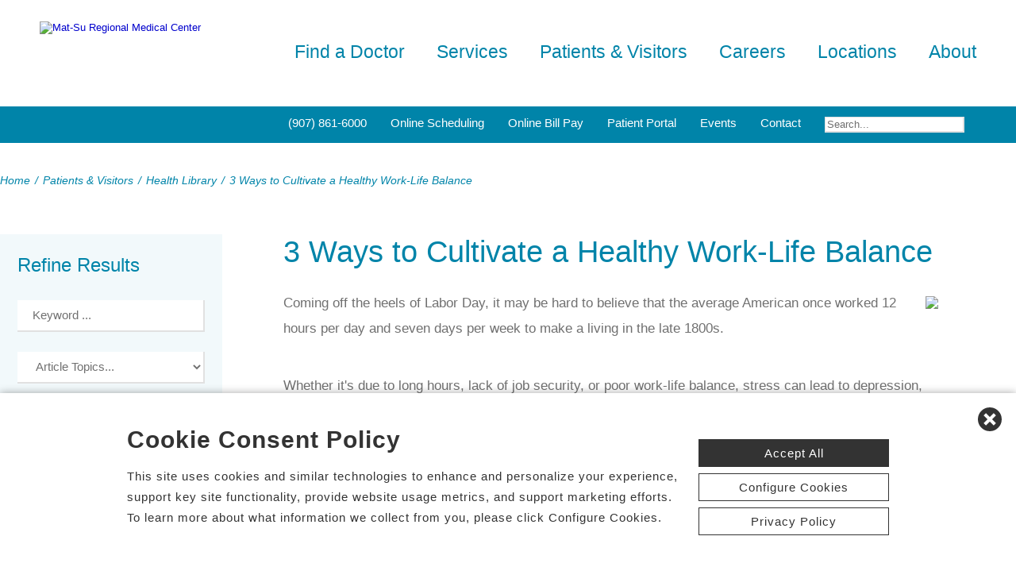

--- FILE ---
content_type: text/html; charset=utf-8
request_url: https://www.matsuregional.com/health-library/348
body_size: 87877
content:


<!DOCTYPE html PUBLIC "-//W3C//DTD XHTML 1.0 Transitional//EN" "http://www.w3.org/TR/xhtml1/DTD/xhtml1-transitional.dtd">

<html id="html" xmlns="http://www.w3.org/1999/xhtml" lang="en-US" xml:lang="en-US">
<head id="head"><meta http-equiv="Content-Type" content="text/html;charset=utf-8" />
    
    
<link id="lnkSiteType" rel="stylesheet" type="text/css" href="/uploads/stylesheets/57FB9A2B0C082FB501300E109AB84A346C28EF1E.css?v=638984701737218018" /><title>
	3 Ways to Cultivate a Healthy Work-Life Balance | Health Library
</title>
<!--Admin > Properties: HeaderHtml-->
<meta name="viewport" content="width=device-width, initial-scale=1" />
<meta name="apple-mobile-web-app-capable" content="yes" />
<meta name="apple-mobile-web-app-status-bar-style" content="black" />

<!--[if lt IE 10]>
<style>
.FormElementsList {
    background: none repeat scroll 0 0 transparent !important;
    height: 38px;
    width: 280px !important;
}
.moz-drop {
    background-image: url("/Uploads/Public/Images/Design/Hospital-Site-A/dropdown-menu.png");
    background-repeat: no-repeat;
 overflow: hidden;
    width: 260px;
}

</style>
<![endif]-->

<!--End of Admin > Properties: HeaderHtml-->
<!--Design > Styles (Hospital Template): HeaderHtml-->
<link rel="shortcut icon" href="/Uploads/public/documents/favicons/matsu-favicon.ico">

<link href="/Uploads/FontAwesome/v7-1-0/css/fontawesome.min.css" rel="stylesheet" type="text/css">
<link href="/Uploads/FontAwesome/v7-1-0/css/brands.min.css" rel="stylesheet" type="text/css">
<link href="/Uploads/FontAwesome/v7-1-0/css/solid.min.css" rel="stylesheet" type="text/css">
<link href="/Uploads/FontAwesome/v7-1-0/css/custom-icons.min.css" rel="stylesheet" type="text/css">
<link href="/Uploads/FontAwesome/v7-1-0/css/v5-font-face.min.css" rel="stylesheet" type="text/css">

<!--<link href="/Uploads/FontAwesome/css/fontawesome.min.css" rel="stylesheet" type="text/css">
<link href="/Uploads/FontAwesome/css/brands.min.css" rel="stylesheet" type="text/css">
<link href="/Uploads/FontAwesome/css/solid.min.css" rel="stylesheet" type="text/css">
<link href="/Uploads/FontAwesome/css/custom-icons.min.css" rel="stylesheet" type="text/css">
<link href="/Uploads/FontAwesome/css/v5-font-face.min.css" rel="stylesheet" type="text/css">-->

<meta name=viewport content="width=device-width, initial-scale=1"/>
<meta name="format-detection" content="telephone=no" />


<!--[if lt IE 9]><script src=https://cdnjs.cloudflare.com/ajax/libs/html5shiv/3.7.3/html5shiv.min.js async></script><![endif]--><!--[if IE 7]><link rel=stylesheet href=/uploads/public/documents/styles/chs_ie7.css><![endif]--><!--[if IE 8]><link rel=stylesheet href=/uploads/public/documents/styles/chs_ie8.css><![endif]-->

<script src="https://iqapp.inquicker.com/assets/hold_my_place.js" async type="text/javascript"></script>

<style>
    /*
.alert-bar {
display:block;
position:fixed;
top:0px;
left:0px;
z-index:99999;
width:100%;
text-align:center;
background-color: #C24344;
color:#FFFFFF !important;
text-decoration:none;
padding:10px;
height:48px;
-webkit-box-sizing: border-box;
	-moz-box-sizing: border-box;
	box-sizing: border-box;
display: flex !important;
    align-items: center !important;
    justify-content: center !important;
}
body {
margin-top:48px
}
.stick-n-scroll {
margin-top:48px !important
}
#mobileNav {
top:56px !important
}
ul.slicknav_nav {
top:86px !important
}
.slicknav_nav > li:last-child {
    padding-bottom: 88px;
}
*/

@media screen and (max-width:1023px) {
    /*
body {
margin-top:148px
}*/


/*
.cpweb_PerimeterMiddle {
    margin-top: -20px;
}*/
.rslides {
min-height:500px  !important;
}
.rslides > li.left > img, .page-content ul.full li.img-row img {
height:100% !important;
    width: auto !important;
    text-align: center;
position:absolute;
right:-50%;
}
.rslides > li.right > img, .page-content ul.full li.img-row img {
height:100% !important;
    width: auto !important;
    text-align: center;
position:absolute;
left:-50%;
}
.rslides li.dark a {
    color: #fff;
}

.info-wrap .slide-txt, .rslides li.right .slide-txt, .rslides li.left .slide-txt, .rslides li.light a  {
color:#FFFFFF !important;
}


.info-wrap {
display: flex;
  justify-content: center;
  align-items: center;
	text-align:center;
	overflow:hidden;
position:relative;
color:#FFFFFF !important;
    padding: 0;
    width: 100%;
max-width:100%;
margin:0;
height:500px;
background-color: rgba(0,0,0,0.65);
}

.info-wrap .slide-txt {
padding:60px 100px;
	text-align:center;
}
#location-logo {
    background-color:#fff;
    padding:20px;
    border-radius:20px
}

.slide-wrap {
    margin: 0px;
}

#homeSlides > li {
position: absolute !important;

}

.cpweb_Wrapper img {
    max-width: none;
}/*
.cpweb_Wrapper img:before {
       content: "";
    position: absolute;
    top: 0px;
    right: 0px;
    bottom: 0px;
    left: 0px;
     background-color: rgba(100,100,100,0.35)
}*/


.info-wrap .slide-txt p {
margin:0 0 20px 0;
}
.rslides li.light a {
    margin: 0px 0px 20px 0 !important;
}
ul.rslides_tabs {
    width: 200px;
    position: absolute;
    z-index: 999;
  display: block;
    margin: auto;
    padding: 0;
    left: 0;
    right: 0;
 bottom: -70px;
    transform: none;
    text-align: center;
    height: 60px;
}

.slide-wrap a.prev, .slide-wrap a.next {
    top: 0;
    bottom: 0;
    margin: auto;
}

ul.ico {
    margin: 60px 0 0;
}

}

@media only screen and (max-width: 640px) {

.info-wrap .slide-txt {
padding:60px 60px;
	text-align:center;
}
}
</style>
<!--End of Design > Styles: HeaderHtml-->
<meta name="rating" content="GENERAL" />
<meta name="revisit-after" content="30 days" />
<link href="/Integrations/Tailwind/centralpoint.min.css?v=8.11.115" rel="stylesheet" type="text/css" />
<link href="/Integrations/JQuery/Themes/1.13.3/Root/jquery-ui.css" rel="stylesheet" type="text/css" />
<style type="text/css">
#ui-id-1 { max-width: 430px; overflow: hidden; font-size:.8em;}
#ui-id-1 > .ui-menu-item { max-width: 430px;}
/*
.targeted-article {display:none; width:100%;clear:both;padding:50px 0; border-top:2px solid #e0e0e0; margin:0;}
.targeted-article .btn {margin:0}
.targeted-article h2 {font-weight: 300; font-size:180%;}

 
    .text {
  padding:40px 20px;
    }
.fad-slider {
 float:left;
 height:400px;
    width:205px;
    margin:0 20px 0 0;
    background-image: url(/Uploads/Public/Images/Health%20Library/targeted-ctas/fad-slider-icon.svg);
background-size:101%;
background-repeat:no-repeat;
background-color:#0084A9; 
background-position: left;
}
.appt-slider {
 float:right;
 height:400px;
    width:205px;
    margin:0 20px 0 0;
    background-image: url(/Uploads/Public/Images/Health%20Library/targeted-ctas/appt-slider-icon.svg);
background-size:101%;
background-repeat:no-repeat;
background-color:#9ebc34; 
background-position: right;
}

.feature-box {
float:left;
width:33.333%;
padding:0 15px;
-webkit-box-sizing: border-box;-moz-box-sizing: border-box;box-sizing: border-box;
}

.feature-box h2 {
font-size:130%;
margin:0 0 20px
}
.feature-box p {
margin: 0 0 20px;
}


.col1 {float:left;width:100%}
    .col2 {float:left;width:50%}
    .col3 {float:left;width:33.333%}
    .col2 wrapper {line-height:45px}
    .col2:nth-child(odd) wrapper {    background-position: 85% 0% !important;
    background-size: 250% !important;}
    .col2:nth-child(even) wrapper {background-position: 17% 100% !important;
    background-size: 250% !important;}
    .cta-btn {-webkit-box-sizing: border-box;-moz-box-sizing: border-box;box-sizing: border-box;float:left;padding:0 15px;color:#FFFFFF !important}
    .cta-btn wrapper {display:block;border-radius:10px;padding:20px 20px 20px 80px;position:relative; overflow: hidden;
  background-size: 200%;
    background-image: url(/Uploads/Public/Images/Health%20Library/targeted-ctas/overlay-shape.svg);
    }

  .cta-btn:nth-child(odd) wrapper {background-color:#9ebc34; background-repeat: no-repeat; background-position:50% -15%;}
       .cta-btn:nth-child(even) wrapper {background-color:#0084A9; background-repeat: no-repeat; background-position:50% 120%;}

    .hra wrapper:before {
    content: "";
    display:block;
    position:absolute;
    left:20px;
    background-image:url(/Uploads/Public/Images/Health%20Library/targeted-ctas/hra-icon.svg);
    background-repeat:no-repeat;
    background-size:contain;
    background-position: left;
    width:50px;
    height:45px;
    }
    .appointment wrapper:before {
    content: "";
    display:block;
    position:absolute;
    left:20px;
    background-image:url(/Uploads/Public/Images/Health%20Library/targeted-ctas/appointment-icon.svg);
    background-repeat:no-repeat;
    background-size:contain;
    background-position: left;
    width:50px;
    height:45px;
    }
    .fad wrapper:before {
    content: "";
    display:block;
    position:absolute;
    left:20px;
    background-image:url(/Uploads/Public/Images/Health%20Library/targeted-ctas/location-icon.svg);
    background-repeat:no-repeat;
    background-size:contain;
    background-position: left;
    width:50px;
    height:45px;
    }
.appointment wrapper, .fad wrapper {padding:20px 20px 20px 65px;}


.ols-cta.col1 {
-webkit-box-sizing: border-box;-moz-box-sizing: border-box;box-sizing: border-box;
border-radius:10px;
display:inline-block;
padding:30px;
    background-image: url(/Uploads/Public/Images/Health%20Library/targeted-ctas/overlay-shape.svg);
color:#FFFFFF;
position:relative;
background-color:#0084A9; 
background-repeat: no-repeat;
background-position: 40% 105% !important;
    background-size: 500%;
}


.ols-cta {
margin:0 0 30px 0
}


.loc-icon {
    background-image:url(/Uploads/Public/Images/Health%20Library/targeted-ctas/location-icon-er.svg);
    background-repeat:no-repeat;
    background-size:contain;
    background-position: left;
    width:75px;
    height:100px;
}
.col1 .loc-icon {float:left;margin:0 20px 0 0}

.col3 .loc-icon {float:none;margin:0 auto 20px;}

.ols-cta table {margin:0;display: unset;
    vertical-align: text-bottom;}

.ols-cta .wait-time-wrapper {font-size:120%;font-weight:bold}
.ols-cta .wait-time{color:#f06d54;font-size:120%;font-weight:bold}

.ols-cta left {float:left;margin:0}
.ols-cta right {float:right;margin:0;max-width:220px}

.ols-cta .title {font-size:120%;font-weight:bold}
.ols-cta .address {opacity:0.6}
   .ols-cta select {width: 100%;
    padding: 10px;
    margin: 0 0 10px 0;border:2px solid #e0e0e0;
    color: #555;
    font-size: 16px;
border-radius:10px}

  .ols-cta input[type=submit] {width: 100%;
    padding: 14px 20px;
background-color:#9ebc34; 
color:#FFFFFF;
border-radius:10px;
font-size:18px;
border:0 none;
outline:none;
  }




.ols-cta.col3 {
float:left;
-webkit-box-sizing: border-box;-moz-box-sizing: border-box;box-sizing: border-box;
padding:0 15px;
}
.ols-cta.col3 wrapper {
display:block;
border-radius:10px;
padding:30px;
color:#FFFFFF;
position:relative;
background-color:#0084A9; 
    background-image: url(/Uploads/Public/Images/Health%20Library/targeted-ctas/overlay-shape-circle.svg);
background-repeat: no-repeat; 
background-size: 500%;

}
.ols-cta.col3 .title, .ols-cta.col3 .address {
display:block;
text-align:center;
margin:0 0 10px;
}


.ols-cta.col3 .wait-time-wrapper {font-size:inherit;background-color:#f0f0f0;color:#555;padding:10px;border-radius:10px;display:block;text-align:center; margin:0 0 20px;font-weight:normal}
.ols-cta.col3 .wait-time {display:block;font-size:inherit;font-weight:normal}

   .ols-cta.col3:nth-child(odd) wrapper {background-position: 50% -25%}
   .ols-cta.col3:nth-child(even) wrapper {background-position: 50% 137%}
*/
span.cpweb_SmartLinks, a.cpweb_SmartLinks { text-decoration:underline overline; }
div.cpweb_SmartLinks { position:absolute; display:none; width:200px; padding:3px; border:solid 1px #000000; background-color:#FAF8CC; display: none !important; }

/* Admin > Properties: HeaderStyles */ 
.menu{
display:none;
}
.gm-style img { max-height: none; }
.gm-style label { width: auto; display: inline; } 
/* End of Admin > Properties: HeaderStyles */
.ui-autocomplete .ui-state-active { color: #1D5987; font-weight: 400; border: 1px solid #79B7E7; background: none; background-color: #D0E5F5; }
a.dfTitleField_28292b36-3a2f-f011-bda3-0050568aeb62:link {
    font-size: 12px;
    color: #000000;
    font-family: verdana, arial, helvetica, sans-serif;
    font-weight: bold;
    text-decoration: underline;
}
a.dfTitleField_28292b36-3a2f-f011-bda3-0050568aeb62:visited {
    font-size: 12px;
    color: #000000;
    font-family: verdana, arial, helvetica, sans-serif;
    font-weight: bold;
    text-decoration: underline;
}
a.dfTitleField_28292b36-3a2f-f011-bda3-0050568aeb62:active {
    font-size: 12px;
    color: #000000;
    font-family: verdana, arial, helvetica, sans-serif;
    font-weight: bold;
    text-decoration: underline;
}
a.dfTitleField_28292b36-3a2f-f011-bda3-0050568aeb62:hover {
    font-size: 12px;
    color: #284975;
    font-family: verdana, arial, helvetica, sans-serif;
    font-weight: bold;
    text-decoration: underline;
}.dfContent_28292b36-3a2f-f011-bda3-0050568aeb62 { }hr.dfHrSeparator_28292b36-3a2f-f011-bda3-0050568aeb62 {
    float: left;
    width: 100%;
    height: 0px;
    color: #000000;
    background-color: #000000;
    border: 1px solid #000000;
    border-bottom: 0px;
    padding:0;	
}
.CpButton { cursor:pointer; border:outset 1px #CCCCCC; background:#999999; color:#463E3F; font-family: Verdana, Arial, Helvetica, Sans-Serif; font-size: 10px; font-weight:bold; padding: 1px 2px; background:url(/Integrations/Centralpoint/Resources/Controls/CpButtonBackground.gif) repeat-x left top; }
.CpButtonHover { border:outset 1px #000000; }
</style><meta name="description" content="Coming off the heels of Labor Day, it may be hard to believe that the average American once worked 12 hours per day and seven days per week to make a living in the late 1800s. Whether it&#39;s due to long hours, lack of job security, or poor work-life balance, stress can lead to depression, anxiety, irritability, headaches, stomachaches, trouble sleeping and muscle pain. Working over 55 hours per week can even raise your risk of ischemic heart disease and stroke. Luckily, many of us aren&#39;t putting in 55-hou..." /></head>
<body id="body" style="font-size:90%;"><!-- REQUIRED TAG / DO NOT REMOVE -->
<!-- Tealium Universal Tag -->
<script type="text/javascript">
    (function(a,b,c,d){
        a='//tags.tiqcdn.com/utag/chs/main/prod/utag.js';
        b=document;c='script';d=b.createElement(c);d.src=a;
        d.type='text/java'+c;d.async=true;
        a=b.getElementsByTagName(c)[0];a.parentNode.insertBefore(d,a);})();
</script>
<!-- REQUIRED TAG / DO NOT REMOVE -->




    <form method="post" action="/health-library/348" id="frmMaster">
<div class="aspNetHidden">
<input type="hidden" name="__EVENTTARGET" id="__EVENTTARGET" value="" />
<input type="hidden" name="__EVENTARGUMENT" id="__EVENTARGUMENT" value="" />
<input type="hidden" name="__VIEWSTATE" id="__VIEWSTATE" value="3Zbs2Ztl0EWoa9iGO/HG/bkarw3K3Q7P0G15s1BsUQzC56u0JLBo41LJDlIw3fPLc3Cc5fzgKfuboRxYS9xlvygLDsDJb9/3Klt1guflsI3F0+1DZCY8qnedB6uMTJ6YPrj/uYPJYV0t0CYmK+8JaUinet1rcQqqzVBISrmDbcBTa3yK6TmTZKGurSw9fXXeh+YlewAu8czTuUBYQiESbW2F6H8S4Yer+I8W4fvKMuoCzWcibdnyaBHvh4ix9cwpCNLBrcit5wq/Am3AYVVuTdc2b5jRfFu1MzTgL+VX1p/mf7Z9LogzCJ0lUxer4VZte2h44kAlHzNgj72FwZfvO23hswSN0+ip62qFVz92bv+SA/iutvAm4zaGukVz0Ccag4IEq0Ir2mB+OX1e9DaQ9jLsM5kYaNilLZuHkUxzmi0Mog71M7MLsfUqLzmcrtsqCeREQ/mreFda+cxGnQLNt8ejH3rgoQDKOkUS9jhhYlKwkOXScP79Y7sMZ+Rw5em5hKRInsSKMLjkIbfOLNhsISofpBDqLM4TjWRhW2A1DHRwHfxhJdqM+mKrQN6MSACuIDMXkKUbpO7YM8rj4QwFcZQouC1m49c61eu7mvaM63rqJs/gEZ4cyX5vemrjMnIq3prKRvbsPSKV3w0+S+jjpTU7Be+GllopOiLQT/mNhou0PEs2U0q0g/1BgCBRjhZ2BeEKyLnfJRr86vtoUHhe1iChQ+yhth7VvIaQ7fMEPqounqoviXpx9V1/PVFqky8UOXSXrxb8HRYbL/UXBvb+bhBc2P90P2vA7uZFoS4MWATS4HABXR3k6wpF6+466ZNGzEw7Oyh0oNfwiCkLT+eP2MrwhOlXibouqab6DcHizYhP+rx+Crw9oNLFMo6op4Kzl3aAqEkT/AuBc/KV8y2JXRFWiBM1H9DOn7g4BjUCXejlolQDyWwX6BRJPkXdC8FTUAX2dhyWEW6duEO2UyKXyk28OJlL9TuyPVaU9ERpMCrjtUZmf35r2ZzhZdgF/ydvekIT/XC+6gjuxZ6HHciHfeKe1Vpf3Lb0suJsA3E85HdII7T9y7JE18PrtKtTvqM2b3g/sEwrALVOSFQbxZQZFtRAsLBWdRPw8LBhPjKJdIYbqE/vtpl5VpInkH4jRM3zlXLu9ipL/lmwltANPix/dfjuAvEgKTDZwqFO8urGytso282PMcXKbwOqRSX1dOYT0oeDFWCd9/mbwUudbqxp/[base64]/[base64]/b6savRuiuzJkOs3ewYRV3UdWXJAtRFKcaog8/I076RMmIrrlAPJunocbm+YlMqXpoChB6/mqOFTYGqPvgCMMudd+ByHFwr3G8aBdzP7830crJe8Co5zHQ00vp9RbQ51Sbf7EfrCj1RHF9schAiphHfmB9PNhRCIqpjahxIL1n1e/6iWc/hNlVQKtlJYMYKwsQN2t9pd6r0N2SDqfaGUOuIIhWCCIgtXLB3Rc71iPXtWDLZEigBKPOmRinWZwu2qio8qyglO+ZSZ7eP3Qvsf33B0PiKzsLqeNmFc9+QDEFQpy6DCUziY+Mecc5HbrhYXXxHo4780qgyQyzEy9QaH69DRHCShPKjqR1s+r1q/Ddtxika7TbN1LfPytv4cQVoaDyaL1xbL3Qgc+Pbxw0TNY0jFcMJe1p05fxxhQmSB16i1hIZuwfyW+cu1L11umbiN2tUtnc39dOFVYPHWoS+Fo6h5CQDl44Z/0/ih/EeNuzBiaFhjSxI4KsV0Km2xOSb6uyhj4mIgU0NcSCZGWsi0G3SR2SJ4iYDw0mDMotGhLGLxJYbd/2Cceb66aHInQzKBmj1G+tC/WAqskSpcx7/bgf/Dgm2v/uomSpyiRLVHxIZZqGPi+IcJSlIjcy3Ul2gHZYXJ6c1lQ++0oj2QecA4wYH1+ZXWJJUHecb6pPQDzB+krTK9JPTYt7L/dxx/wrCCpxO+f5PmUWaVqveknUSc3GhPQPrYlbMly/SjdoCO2BWPQZBNnuA08fXlE9amGgwmgWrorq7f6A4OFGj0PJJVjQEProY3Worzjq4uoDNzMMSOPLlUHkvB0gmqqunG2/4k/hWpGel2cuNe6001eZ634LqyRSuNBC47mijO60NxAbu85tnEjz8ZXK7Pk0yOpmtf31C/6Dy877yZe5IFJw15aE/u9FDFX8MpW92fQjpdN2odXzMdqdsCMR45KopRxCPyfhIbqJYaUJoNzUeadCXtRMqAoHExc8qPY1FD/DE2KI6tQ8CNXCZrF0qds8kohd+e2Nw8yln/agH17BDNVghLq9SpwARB/goinIJueKy+3jI7ugI3zKqQ1S7pIq7J/dItcrl4QzojColOO0LQEAY0gByaGKBOD3q8DfVYFXqfEzB64mTsfQQ5zZ73A0fDCcLIP7z7ET7V5jpM9WNZtcEkI0leyB/[base64]/34IGfXknPGnfEKEp8aIwdlTDsddw08aRexz5iKYyjI6PkKNoWE6rCpHR5M56+b7gDC69FVF5NQxSm9VEqj6syRhvE0jUdq8/jjkt42DjexRwuIwSsVE6AaJNknsYmCFBf/An7CasVyxwVjVms3LSYB7t0zJ/PEnDrbkzEYXdWRmb1CAXR6BBPKXTKcnkqkEz0vpGWloQV8JY0t/DW3wQHhsi0mIjaD7QA87GOaam9xdm3yCu3K+BOO5Gt8qK4mfddK0VrDQHUUiwCu04qE48+aEiPgyns7EMyqoedwGJJrkjf1zWWwK2xsYCogud8cSKW8PLiYXjP5Fp0K3ylp7atKOB/+qhwnJDpOYzTBSjmX1pNrUExTtQO+4Zu8ylGD8Sejo1EPbEcAhFJ/6izBn7Q3ieIIv0dvWpVnW7qd/b+dNObcxAzZNUknKNm5SfJfHwsO5tCJe5oYDkAybCji3noUDtwOcxaA+ZcnpZCNQi0Cs7kHuEhOKLnUcov3x/[base64]/BebjQZYdaK12fjeRyuS8EiOWMjg7U+DhSNRt0Njl9axAs+PBaSk0Ve9Iktb9ntin3xfqgkrIovRSx3E1jnAI+YKx8SpnG3QKn8XKEl17C2A8TX+C4PLRsf6/s42omd+/+pB5gpQMJvU7+MhWjYRDfxWEcl9I9O8WE2jKHGFihrhB3glRYuey1eIPMMI9521SVnhVQmIwVxxGz+pRxYQYzJcWBuu87utx0wZF1Yc/0ZTqtyaXfBeHcdTXBIIVQ7v5n0AH9n9+7N9EKxoIU1NazTl/pkedIynzmADnuI17lhOI+8dd+ZH/7OwiIWttsgHa86Yi1g1UietZWnk5ypQ1iNpp8WoqKjV9CEASMqbEKfa50a6fLD6U6eg3lQNN+wfn8E1Ze9YVeqWx3H66vGan2imA+WKTRgmF5gkbmJq7YUi32C0XsZLKYy/IsGWkYkp9Y6RGjpPEji5MsPrLKEifs4f6jbnqaWaQ9BjKMgewqpKAY2OEWuEJsBhlxeXH7MhSutppoeViRLC2phbSsM2/iHUtYB4/SeWAcm0H/ArnapTQ2MCiCb7xnw5AmD+aYvIfrT7GPConMAAjNBzIJHVZt3etPVZGm0njURttJoScqRMC4eHglG4P/YLD7crENaXsVEK+JaiHtQogho+dai/aFasNWrMaxevbgLoXRLkhilBPq9WQwmjB40HE/[base64]/rxdvlnrG/Gu5k8iPYcX12FNXJPpTaGlK/NE1mKD0arQ3OnL/fJSJ/UvghT3bSboadaD8CXcKoTW+JElVfkQkGNgPVOfsjGMrpAk/tMFt/7Vn1I3+i2ZEhBjq22GAEtSp5t9LtTOXXNgyrOQso0KpVF/SyYUBjSzpDBhhUkg0UqQfje8Rk/3eINII66smMn5YuClItWGJHbycqquG7j/vdwDLAl09vcz7itKlVKVE/0Y14tUX5etBlyeOHZvcb4+NByyqa2z3RPU9TCVA9OVad5WH8+9EB2i+eZH9eOhPIOPympBfX3kIAO1dn2C3CZnW0WOXEZrWi+um/phCoqvyxgl7momvuKFz9A0B1A44tCMPXdtC945WwDIauMZkvS58ymndUZNzJVHrbKPmz7qxFg3I/PWiCfOKUIu0wZ2BicWPlNJ5ZMtUy5c2ktXO/4P+upLS8i7mycB8/01/+V4qRQr7bny4saUyW2OP9hdHtT5C4kDxBBydiOUtMBXqDwUpYtpC+LVnp2EI7IglzeYJc0EK8FA3s8GEKkuF82nJu2HePwjYUxb1HLsjRSVPtKEumaKksk4QvVf7Hx52EYUw30ha7rBMkePr/1uFxoejdA/I9rnEGingXajWuBrkoZ7yFKIFb7fI6t4jjqhznglURLsWDSE9UgdCWMn1s1hLlw1oj7FaisTRGWbV5ormpAlWZ9PRx1O0Zts/jbWLNMWr0C/H+K5yw+qEUEJ9gLXRMRthI7wiucIEV43YMwBoJv0D3O4Rh9cmziR71yoN9Sk4EhAZPC9nU02/rTwuYm/U8J4n6fYOmT7T0UZtUTw8vtaB1bY0jy+tZVCuzfiXw3lzowcBZ5BRXDnfVMsqVLsMLjkMr0xfy9ISwJmrUari49+/cejYea341fmpkSSQrzxuFfN98liR+ipaNxBxUdn8bDxvv/w3emKEm7PLatxjW2vl4yGEQ1cmmoe5o+IIZocTSataG480FVZ8DI1fhmv1Mexrc0pteVSSpGInGJ4WpaM92x1HrV/Dt93nlMimOzDLxm0r4asHB6PEgq+X0a2j2fHA0Wz/QoFg9Jwi8kJw6Pz1xVBmPaw1aJcRY5QUm8j2kJjD9jdFvf5kuFwWEUu5/[base64]/HqbToqMDRizwNuAMB7rfXbyIUwr3kkvbMoIaJ5X6sFDWFAvx70MRxMT5jJmEx0OydmU47pa+i1lOZcasgxJSrgmNK+lU1Rw4cxjh9TzVpN7ILTx77j9siV/lD6cMSM9wiY6qkm8GmBqH/c4pUl+wZOjKfXtCz6yMFiMFC7nZwy6JoLkkn/FIZ4SGscQycf8HMG7P8JpLXMXbolwsV/AClR5mj+jhvKebOJLf3naDVJeFBz1vjG63HIL9zPDZBkiLn2v6hnu7XXWgpzvEmhd5vMo/[base64]/mCFQUBFNTzrzUbSpCkuS7pTpi7/TI5Obw6CEvozOH3X6YYQcp42EBtRgnq7yVfmsUgLMAyiKlvbAx0gii8Du54a6oR9PkiZH279N8jlmbnm9XQzWTtDI8bTehI9yo5AY+eEQZ5nNqMmbY7Q2jIjXh24IBNyonV+7Qk/dtXYd6EPxp+0410Fm4P4lsD9lOHPUFiKW+XDMilnf6y/n6kJ8Ngp8X675eun5zR5N1bpjXttmEBOWrJz2fAT60+vgDm0g27vbnKBC2fCfkmxFnKs1XUyCiN+KERETrEzBEnsW2P2k7jp/473T8KntCtXxDxYB2Un3R8IkpkrHXfQNirb70mmqbIENN5vbwz6Xt9a6JGDwpir+toS2pAR9ub8pu7T+5tmFW3fw+/75tXQTUlo0I4jLkYYLLP9j/u4OmAsRu3Z1+gnzYyfk5XfRtN3YBdLX903o5ByR9bFGsgcquJ2IfngTw/pfrwZz6/bBPR+DxKj0eO4FXfdR6ih6P5tP2OEbPzvKv8UEzMl55ZNE8+JK9dN/fqUFil6JCJdZMTVB8Mg16D5qvv9NzVWtA0uffRszlqFZ/NBMpLIS1KXKGpEh7C9mhwNjBKPT2iEqmmtumh1K45o1cw2FF9SaQ6pMSJ1A6wK0uCSZm/Cjj23OCiSoeeQkzK4yXtEgWJT2ogXActIttLtaEXLrCBRMkGf3+2Mm0lJ/KSNwyiDxRSPKbKD8wFzY/aiyJLjNSDCOrePiHNLWLeW3wvkMXc3p6CgB+Jb51Z1AoZXHGwkulcZflInYXSWEiZQn+Hj92LG7izQBGns6fcHooV4wHgSan7IIYEg8/B4NZv2FMh5z8r+QxwVj5+ME4P/qIlQ/S6N5ylfSoohrT/yPdrLEG3Ib1ig6d9Hw4zb98cKE/2NnpQsrG77QuG7QuXizXneGf1EzWlbjrWw/q3bQ14Tm0TM4CnfcqyX9jnftMyyQ5UZFInjMkbJA9PvPcFd/U9X4GE9jZ+HdvcglIhMzXssQi8opZ3+NiAERhtmyR6dZqP/[base64]//ggiHezIeHMlwgzKf298H6vVI/Np9V5/m3E3ecTF3vCRH1bUM+Ha6bArVZruTu1iPqXU3jn7G+PHbOZPcOWVGJHpN0iGfY+WccCnFyqwNLblsmdCyAhue2yi06bs/QFLqjMyEBjNrULvdAbnUa+3uaavxaKLk2XU09/2AM2Q2SddZBXchUjogkr+koFEVLdsjUcFVkfx/02UbW3ZrdAspkhxFHi3eH+3ILVezAJA5bBimfugMTmFaD97PB/[base64]/hhIVRPtRrs0HDdwz3ozuWco9AHmHRg1E3/zohhpazwzLbLl+OKi1aYBomZuUtoh1xGJOly8HfdZWFBaCgiOlUTqGPWxL6q3MhgkGOmHMweQpU/qs3GCS12bBk2dQVqZFFiJrl+l9BtCn89zmIlqbdjgy1Ef82wQE9cleX6gZwVIYacAas5WC9RXeWSFWBbCHHs9oixdKH0szEa8r+QNhCW/OZKduQcOW8gvI2D/bksnnDY6SbMrU7n7YWFPDiVIwIF2KNcPTGP/nPDtx8EOFKF+qahMuHdcyH5mgF/+2GWaAc+/Or2TemeHrzJnBrWRAkihb3bg/dwI988pmtP96lhMRjE+wjNDkt9L0PZcwcguOOdMlWVdD8n5AL0AfmXHvSv0dsYNvkWj16d1daIYPkqegoVongUBj0DtEIg1cloaIppjsyojdn0V/fWHB3u9zF+Apqy1q9SXuWP0A/V0PJ94axQcVNZNEhv9W9hSCBCyxoD8sHc9ub6CQBKJfskov1xM9WkCMEZ0qLD3AQG/lPUP/7cwl2fkVq/R+ji9QTjwcDS7muGfqpBvKAQvmm6ptEigx27vrllX9wOj6TkNGfA3XjBMFxAvLWXIEPxYOct46DXXVIEtqVOZUcKGAy1dwjzMI5HJsXhAlQOQhW1nZkcMmdF6HQ/RAPI+8YFdh9cVSG0hNcr1FnTuUzyNIdf+dss0ETNj8Sfw/WKIOX1kyBNLeAzcGfmVjIM1PCbrDp3iwNHm1Aj1KdNiT/lQQu3j729tpWCAeuDuB7s7/5VBTqBbo4KQaXEuul5Vn46aBZSDICMqw9rcWlrqVBZMWPZV+imp3jlQsFae9+QjS/mNWncV74qCB3fIwU5rfSsrkn9Jdqg8ZJCtXNV47KPli8ucz2ZnEviz3w30+lUcOYic2uHF3ugIzXEx/VWJSlaaz4xj4Kcdhwr5I9lv4n717tIb3gB5SuwvFa27bec+LNO0OIniL7IB8pimjPP6/bEbQNhAUznwKwANwcM17ptGz7oJDUF/lVNj416b9DcbkA9O3suALFjzSJJ3N5OPh6AIybJTxcVe8Zoe/[base64]/AfVbijvuLzwm54q2qnmXg6rOTMVRjlb15h9jb0l8hvfKv4ZDC5WK17q8D6vzWENhnJJsrCJFKqerm94ICdUi+95xEdm1GGts7H9caeV8JDALTcHVrQOeQCOPSEpo7Xq0r+atu4kBlBr56Pc37UWwxe1bkOq2vQHWEr29EHp7H/gbC1mYJrXkqD7y6SFbphoNWTplhca4eLtsP8idvHFUKVqUjE8dmM57K4QKNVTyw+5HfzHhBNTQLDR+dk4sixPwLkmKBHS19FU+a7MuyIRXYmpCHOYhOpaheh4gaKpBjNKC/95zT2U4cpx+V2rhvJ59MNEBa8pobAqrcPHdxYGDc6uNo99ECmEvRYl9oxx1sHCYtIbb9yZ/oSupwG7KV4MDPJk+po7SQOnIHXx2aYScMSry7eJvjMpcB4fOEQjqnx7V03+etsJ8a2hG+q0CgYq8nGlHuz1OPhXz923NKoQ5yAVtqXpvgaBEuDiezNmcpLpIpN7IPrRsRzRNpME3PzSJz05PzXyRWQGLa4FGtRdkDKvxy3iqf2/S/qsznIyDBIxvIMvxEhiRkzRxBl8yC7hB9nKvYUaP8q4hlbvauskBZCywgx1EoxF9qxdfzj++08HDUPQWK1i+BPyjQKAVbPbi/u/[base64]/RkALG5PjcebyT2hH2aawsGpwapFJpk1YSV+sBZfcrN8erLAuMEplsVMdykWMZCrpLvD4t0UXoP4F5eJL+IO0ku0qvWKNAIJJBRe5rAHLxX5X+UIZ4gaKAxl3zuAP/UxhuZSKVIN61aPq1Zi7aAyBJ2Q9pSGBCvPlm+SrpIcxLrqwbhHBPKxAs4K7l/YTm81G/vPCyimrOBcVIX4swu5Ztl3BdTLhRR9Pfk73EnOQUIs6WQBw8MivFB2j+1MZtemwChByzDru5P+EnOFrCb9jyYNNcECYwS7O8VW3J4TVPXit+c5uTVlp+SuCUlvERt0SAyk5SFZUTQaQ/4RCE6iMwNmm062NpVlfXY+LNmNoMBdyzZ5AqtAji0rjXByomv1gf5qiauCcWEL75tlUdF3pPOvHlVhAq8XStSEGYmSVeGxNngdSEBNR13P7u2AwDUIx1WXTXsnu8yaG2yf77KFXbOfQgB9asnuJHjXA/gz/9SgYt4FXv6X/kqhNySauils37W+SpGEdmm9XGEn4op5/3AUDtlXNk0V2ot/b0brEBUPhqit1VjRA4LGFxf6ehnbsOkhXk/Ty4+6UsN3l5ouoe0tIsKOYmZKbVevFEYPaOooLnia6s7DdZOPRNBLPe/QhhGCAt5K+vo5oiQtZ3UrhC9+f8p7XiwqkCm1hMTHELLiOHEo4zkfLrx6BLdy/p7icSPvf0gOn6BBU5MPt6cuVp95fp2AwI6h1YsGkEey/dDrJR/acjV6OFhf37BHIckjOiXR8CYdbACaO2xBOAGK7Q1AlFM75lgzMH/EKGY/r9IvJIA2Kk8U9nUJS3JqTSoh8iRLweYskeTfwxJp0BKEprpFKpHiwF3YGyQ9LH8U5T2Mbq53a8Crdq+8ThE6GOeB/M6JjtoFkBV5jge70Z74AK9mHxeF+4yq3/ldlQgVmwNSxMz6phPcZ23NEB11tRgZWbL5k+CrDVUdjZL5Y8qkctGNvFZPAP1LNDbPM6IFZwVZIy/DdXVZ52WxedIUgJ7UZARehtTky7NS1vHQY2h6QkoxGlXbees1l0Cyp/tS5w6PF/BJgSd9EyyKUKZvTdsRbG0at5teknpehlmWFpY6VJkPOR1XLxfd6dwy7jidnZxUEhRgWaYu1ZyPXwqRm1xeYWiktyghsP+I7JjZE217eqhbq35EFasdlaBXQtJLIPXVKwgsym0zwA2YF0f8DG77K7uRjzLyDd0+sCay1tEP3z/rw6cG1NrTZTMJjyeWJmoDb7KlkHynOTgiOxchQO9Bcxr9H/+Few2RkgjbENi5fstC8UE98W7/ouMzwH3rKmteDXmeumV7C74je4hX6U9KTQ8Fm7hsk6Y+byLeKOjFqwtREk+4YFCR2Su0LOLVyHy1yxWZHKwWfoplbmJI0mM6idVwE8/BNOwqf5G83GmkrTraUX7sp5T0PZMSWHWwzt1Pll5Sqcnrte476upQNUIdW70FjY5ctT9euleVwe07BNfMzZkR5GPe1TGFdtNZenCRcD4TkuoqYKuTvnY2dn0llQuqYwlIku0fzrIJJBW/5LzVmzPWDM/zoJPupaXdFpBUHNdHDPHmxxqf1eWMQtUCBZxSPTjyxTVVRuMtqleRUHHhhd5XEQvvEvfNcHOB2am36olTYZzAlkNTI+uY+4le1aULRZ62lCVo4WhQ/9Mxfwdv3UCfe4ci/bc/hepipjkLKwUk2B9qXrW6N6NX+QTmTz0YBMtPSlZ3mp7Tj14ZGfAUCy59qsUMGqxxSWMZ1jCdch1uci4FecynWRHZJ6OvVT1yv40UkQmTDBWwUPl5n7jbJ6KpKbvNnW6qVtd2aFbn9zC4OrYhF9t3+WMTTku1F9LTgtNyp4b/nDHS8l/wVZBsZGMItiMIJN3nO8VJvP5IPZISP1iT06VxBf4/c2nZaTaLMN3XCvW5b8I6ojMg8NUX/d/S+qJU5bBTU4qWTLIEHDBAipVDU4WYYa7b08KyWfi2JSpF6Yr1zElVP7mEnyiWgnPySEPn7JYaGGbMyEpsm4gRGB4IjKsYxJkyD6tpWGBcbN6A0JQzZC+qgiRAFXXeBVCneS022rL+yx4IOlkMaj0Pj/eSeQZz3Q4QSXw+NVnTbX5e8HogVNuuwPhaGPZwQ8oZrD6Yrsl1JKGVc1n2XVhBWOqGXQIGTleIJb7I4qy+e9PEly+KHvpT/Mxbfg0vCFKmvivM0lEcU7jmf6/Jf5vJ0zS3VgbUYnpJxQ21yzCKVmwbZdKGXxDfaXMxu5XjWWuSi/MVeSiiwdmQH229g9yMc7OGhbqaDsFU7p96UyT5QSJKju5IJERElYnt8GGyu1b3mneLxTyGWAV9anoK8HEvu1ENhvm/oHnp5rccOkQjd/YIbBJPLrhra5dAgMpBrRAXfhDSt+c26c7Eb00/MShx0yVHFERzO+U9kIaCR7XxcHrB0iDZJAInd32uAQPU8gfRpIXQwBIObRkipseVpG7n7SpE2UH9dSHZ7j5Y+9inUZhH+H6gLcjAz27A83pMTPiUlMz3UQVfCfU3DpsK6DQlxRHsWqkPrlzhk6JOBr5s16W/Dvn07C9C/dKj4aAdEiHZOG4j3QzhHWAdQsS5Ftj5vqSpdX9lb8X2N92MDfunMTAl7ObtYO6ZFjf9TdrdlvaU3NpDwO6L5X5+7rQWOB0yJWFnz86MobPXZXUVsdEtulgf6oWVAzozTyJA6UCaEn/b+yIdy7H02YMy/[base64]/bwixo7p/0/xhQvUB0EOAZ5/MdON0TrEHfAccChz437mazHRWKtNz5wP4jEEFkSli98fCiFqGL1YX+TrNMpI3HAQM7dm91xuz9nsnTV/4wtzZE72LmxmV0q3EjXIH3Ht+ZV8r01LRB31HrG8EhrfdB1u+APU6emrsLXjA1Ja0zyVoC1N8F4ZEWAzgCA/PK1nc1ppZLpezWdAaP3bA6Vx9KJZ4ouTufC7DvfXNqh86bhnXuYQLM/O8oMWm6S8Y3SLVfey+dqP1Xrn/9/[base64]/Is4KhJh6bMupkDibPyovClt+WABlyKUG8i/K4Y6t6N61mpI/ukH+Gse4B3sSrQMfFkC2Ij9HmEWkliBWrZP4WxwWA/UBVCUi1W+vFfkdfprAqORZGm0Ct1gEiBsCcx6Vn9RC5uQrgeNEnLPmTYGFPfFGVTkvIpHCD+7deiwy9AoRdy7b9pexPzf1u90DAg2j7MdSvzP7n2czDx3tGtVDwhQoZ+GliOGi2JUffzami5H8e1rbv1Lv7rIUb8Yk8SfmZuxboh/[base64]/UATHoKk7t9PVhHuYEwy+90oDbnG6ul8yZHD0z18OryvOZRBBJFT2Gi2Ip07znNVvcalltpctWKHD/d4oJU9RPslanq7065cZE4iSxp37MjXrJoX0JxBxKwiD3HsOZGzM6p3M7fhDJPbAIQoDiA3g79P6ZCc+3shVN0xf42dhj7NJmM4/+eq7pbqkj0mh9rr/tPRuIslOk0HFu0ATCGyL5nhHSKHWaJ0iNXh38/[base64]//N39riWH7wAm57hQ926DBafnUaImTLHmvvvYHkxEeSsKc/sfhuSG7rWcpi9xmP0o1vuo6K7hBCswda2scQKmqgpO+ttBM5IQvGmnGcU9nACD+D/K5lj8m4teQloY9IPCTXYY4MDyZqME6Wkmox/+YeegpT2/NYKpk7vxzREheNHByDlEBiknwGMWRVn2DUQ3qzXrb1tefImk2en/AL/WvqbFmR1UqUP2jwW+rxF4bVyam2CFtWSoxQMT9TThIOpFhdISBPTvZEHmp4AVp6DxSmdN9k8oN10Ui1lb53LAidHpX07q8s5lprLDEtgtmZZN/1tHzOaiwb61H1K7AU4YfNZNxDhugF7MfTBQadhdWK72t8AezqlNWVOweuFRFpc98GGkXt4Wnw6I5M/XcGZsz5LyKK6ILXSOg84tK5ch4N8wsG3A5fJjCO94G8KaUBl96K5TTwdsU+L8Tn7AKB/vE0alilNNEtKMdVj4eh5WHUsBpWX4yGD6alkd0fDV4Z/+FuTJeyIm/9JLFU02lDIMAVh6cJFGR9EaopWYfO+LPEjHjpE2zUPT0luT/OgRviFsHZSwUZix9IbPdHl2RiY0bMzjjDO5Xl5f6V+bDqG4qcARc8/VlYvCGg2cCxRKxR+074lku9kFwrwBdYsoyKPc4yTQ1MQloC/BO/pK/pHeKg9GSjypg/aZTernyy2X8QRBDuHCBsz0wPpCX2lLU9AFjVDsFD4kf8xrQGAVUtLpKNuTpEjMqIrEu3t85ySbL02IPevI522I7IYFO81oUatlYkVh00bJnWADPY/rdrGCaGyBnNKx1z6ziMwpztwhJTwMutrgkyc4ZH73RgObJyfkW/pn2s2Im20G4zoXQHqJEYkxoyHKm5IzuCeAngG1JfV/mpFbceqlqZOSkNITZQ0ZOPgZ+CKpeMHkxgpYJp6IKnBlO4FRQAKoxiz0pXHP9T1iYIgzIA0v427P9BtRj2XMValkTTIdJHDEw6UEm60kVplDhlTZHevX2fIbHwIWEOZbZfyBDw1LfFYOw7j5/YQ2TpxGV6+Vir5YlJd5T7hni13jtWVk4w+zgOR6JN/t/JyXyKwU4REii15/R3IJ5UWfIStYCAWczXP5uSl5ACUb96ZfYOAjefJuu51RAheqD3Pi2hG8hBUZH+M+kFIKmn+eLsuYTb2U7Ukegnw+Xm4t6uSCnoEx6BXQKjrU2YdXNsFN6x7PRPblguuaS8nA/+a1o1L10gX3SDpvCLmkp54tgcheLpAeHKxzXovgyG1e77kvpW5efDoVxv95niwTLk0CAZ6kp5Q+PZ/D7buYlMPbsQp4ZRaGQTZosFCVuXrad7xYMgMFPa0HIXUfWI27ZyCDkQ4r9193h8MCFjYqpdSDHzSz4KWKH4XvxeFrzpxnytHoF7jgr+/[base64]//CfsOfEpXbiOAuccHFK0aFCyfsVrJH795rMpH67cyvtNQon4n1fLtYSSTor0XhFKVjoDgifd9GGBgZE6jvNPxNh+AT9p/iKizzdjw1lAALTf3bqH83N46A5nWP3hy2t0ILiQP9m6t2KCptaOMzgp+Gjn/Y44yH5BxDdDo/4bPJcjRGW0gUf31/D61fa85K3kp7o0bgjrJuR58PVuF1mZ/OdHZxuW4nZbDG99wRud0BUn9Zx2f2mj0WvWHUwSmt4+uver/VXBkdxEtlM7uoCQhWUMVMtraSuatiYRN1mgwVWYnOnjKk9sw+sTwl1sXPXLpWUgWsetAd/VKXBkfcGBqEHtxHv/l3HPVvdoD270CZEi6AWkNlP7Hkts2DKf3iyKHpkLvsjS8XR3AGeiEILcMKriLYC6P3/6rhhnsbRmEQThQO+0RZwdReZcxwRjuT/dB+7AeZxmkDppnDjrvqjytfNLIL+syF2JSIOqcHn0UgjfFB58cOHoIfeBLhj7rYOVjCtOi8dx1uTC3IDwyhw4hnO3nOfCwlfZrrvIaKULmQRw2PKDyC6kLut0aYYxqCZ8c/7gNceNBYok33J3RIGSnvnSrsb1H5OYK/zMNKYITryU19459aweoo1LeLyDJbHrgLhaxf7sYKmjXlxt+ksIzIgyOsVUBvGxwdhQVgR6ifEvkT88XMdpbeCKJTx+9iz0m5uIJ3GX/1tcSlydZMR0pXcFA4FZpUR1p0PFLSJ8mi0VWCsE+0KAeKLbl10dIcmxkk5LbXvdl7xklprxz4jTwCKsOYD29wLi6LsNuEJ+s5caq+pPPT1iR3aB4S+yzaZDqaxh8CqA0BPGw6d9Urtow/co2Lb10zlwmTKa05YuIg/+AGmcOE1F5qEVNtmFsBZHqMXt/NUTASzNgqPvPjtnYaYbg13CS7SpjLvdEKoMXLGDadoU+4pZukRh/8/bwBRJME9uNU0d3QUu4NFdhT6ewDfkQRZCxcofJnMQkPV9wRQU65hBnfrQ3sWy+MH/WEwLrkfUNgDpaPvTelIBM0vI+jHndhbj90k0s58BKvScG/IjFi8OjgcZa68xlViIZe6Rx4ZDQjBvDAO+fKBxwM2vmwT+X4hyzHsBF3qd+s4iELNArcfYhZE0hexm/[base64]/JsDS82jPWmTnHEEuhJoi3yg6nPSPq4HRNbzXkpXiFuhN/I17nb/8Lu+3UPdllFTcZTVVUBZEXetqmfbwvcQZoqRMSvbhZaPDrEqPW4Blka28/Tzt17wq2fHG/UKRloBzjnGWUo3nIYCYBRUor/svczJayMS+ofuLtcBQh23qQwk/+GCvPo/CNouvBx3E7+moSVrApFCvgkYMmAAIGNs1lVbvBuH21bDqkjnTLNHbbVn6urzKCDPWy44Pjq9yS1/IblP8kyqr98jiHev1KKCdlwEBNna+nE9oRn3skPn2qZ7QP83XiJ8JHcmZpf8LsMbbQ0oby8jZe/3VJQXK8fhfllmQU9Znq49VPh1a1ocChaZHulOJvo9EDVwTJacf0vmmEQMCvtNmpaCOSfhvvHGsCrIhtgeXftYEXdQda+hNyvOMqpwCmo1KAFB4zHob4+PWf7bKchxCqVxweL2tuvqk3JPq9y19/MOp0GmAtQG8hgEjIhaa2JjvIXibHqN/oD27ELSXSonsn2iSmL2hYAaxjdVGF3JLpft+84kt1mSs6kP6FWVeTdWAW2Skak3/2R1nb45Yjr0XL2H5FYwCp01ZKRUB7GmjGQ0n2szwyyETr1wdAZcbT1MKr+UFlYm6ADt0iEDihgVeO7q5oj3FmjistZJOH8/b8x3e8xpI1MY6JHd9bDT+l7pobmw6PstXglhWPvATn1wVUrnNf6el9H6dEtSKC/bz/XfTgs3UN4ByYnTys5J/mrFWnAJdGG25hYwqpyKWprZuBFsosJ/bX1T1+tuE7591RAZHzLLpiqCxGtghjRVvaS6P1rhFIPne47Isvem0kS+bFFSasmArCt3UTq9i1I5mlRvyimBp+N7P3dHBDXTGvWG0+rxLAWt/yZHnrS4ZnD84IEJxRM34Dl9w4ZZumJV1MmD2IXlsgdzJpIQVhfeDqSV1m0G45hf7M97Y9AAqTO09EkdruYUOuevNpDfPq0/3W651jxG7ujhnVmuMpDIZ3enRHRaqX2TKzN44iVFgdAfGQtfczaF61XHo+0KSbthPAY1A8QOiGfuW4gc80Zrk/2oWdT5ELHM7bXPqA6DQqQStm9BgVyrudTGsODs34A7uRcrBUPWYFEhuHHgp6SZ5qsC1ozU/m3r77fkxthwOi/oa2z/Qv9c4FBfrIJzGRm/6/+pcAv3DBuHJbvYaTLfkVQAEqyB0Sd2xkfx1PXgoHNxqKIsoNOti8R7EoKFjR8JIIdaQLELV8sxTQopQUGCMp6UcwW0u07m07sb+43hfL76H/A5dqeLdDtRq3vQuFcVUQOfvkvJ0mc2rAp7Er73IdGDKdPkGNLCoaM9IiioZUoy7dhRo21cLof7j3ddvA+xVpjHQMrHSb2gyK9F9PJS7d1vyCUrrY+q39y+x/LDoz5KhcijmTyW176ZvYQ2qokJ+Y7b9DsRjHljRxQz7acC9sixOdo5SWkBugfCDeg8IRWTN/2hlxEeNfWK2a9q7NM7E6iJuyF2He0QRylpMdWZO67SSI5cl/jugCcT880qw+2EoRknWPn2sn4wQqXnJ41xxCkjPQYdQGuqXD/Ba/QhNMilm8+dC+0ZPpKOYmd06F7xvts46kthOI61kNmdg97rWWr9zlqs2zpmwp08eNNKda5f4Y+QR8+rI4oavURklYUZncmW+jUTOecNQ+T2c1sBQoo5JbXAJlbrU4HyXtoqWyK+5siYylpqmd91jLGOGnhmiYSbcAVHY0IeGuax5oQl17UWBM9i66/xPN35qemSSQIFKAsmycNsAlj5EOFxTZts8TDghE+7EAfwCKLhO3iQgVx5/d9lv0WPAf9yKDGe1yyKC+TQqfDqnhLV2vVlG3GqLNtybSqQSPmB/bX1TmO1rA1Tgjv932BQ7U3QfjNi5l4c9VHNE8rSKB4E7fbEgKc8xWg39SWuZvHoMxuiaZENl5v4sO0vPHdmHHGjmncOW4d2WdevBudfTACrguYcqTEO2AhUS3vF1k7lkHW6W1BvqqNiwABweMbhljtaDwoUjvSFqN0yCtDjpoEFAcndIV+9s54WoYpHBAdD7k3hR9p/7kFD4XFL9PT0KmMTggEM7YWQMndjv4BGOjERZJ63NrchFrR7+jv+1YcBURyo6PoOOpRNd2KrmwpsWout3r12kgm7xllyckLJHyRyi/26+E3DuFabuhd5/FgyZocbARfWBA63UvClUpz6MiCN2AlW48Wnt4Xf8h0y3i26PPTtw/8Z36W7LWbmY0u+6DaVTHTuouf+otUFa7mtSpjCJ91u9AAa05nTZt7516FDYf6+YOv3z7N9T4xnA8sjwkNhzd8pkmfsrTPI9boZph/WZqSzOY4htutXeiq/9h2WVJ6CBTBJrrowQ9zD0LYPdgSTD0BAWLXsp8X5BPujZUwDdYqAmLeIv4QSM5V/YqXopA9xrBfQ8q1UXXdKvVboYGozj69A4vci7tew0cd0VwbqNahckxt+TUDT5XP5Abz7M+TtkFN27jXYCdAYAROeoEvLQfc4KDAXrB/dx0zs/jER49NF5uzzAl/TDSIEvZ8zZEtydp9O/jCvowC8gObctd5XoW56MHwPIGK8llVDYURphV8OHO7lwqr9dqkw3FmEF5qvNPxG1K2mIi8oj1DL4bShJTy0c6wrNSH7qIoEcjQRuY7UupBvM4zgrtppQjUHIjLC+393Ap/O+2VC5lDPWXuZ0ktOs2EIT5DU6aNZfnPfz0uNEQHo5D9+lR0aZbXsYcR4M2G9knoicErjfI77aH3OYwQ3TMNMEYK9gQmky6utVDkLR8siXUMHql5oBMByRBQTBcmhQMHdNkDH+wQ8reev8QqHLW+uWmqClIfi/HU5LQzNgA+DCrDoL9mYIvDJzltbMn6Uk6xzNbs7wnNHrPCnr7j3HPMuWswkJ8gZTfm/LeGAzDo0R3JJcMf0+d8zCFVZxWZe621bwKuv/aTx3ZWm7l6dt0oJ44ZTW8w/aejxKouXy5f9f/a+cYvzBesLmvRAUecAo1+XLsWM44r+umh6YaFdtm0+6TfOr+W5kA1NI0cIEO0g2+2O4uxY9piN6d8IrXgJu3m4sGwYylP5TSsJfhKz8TlieSLRpgeA2fI6XEgvA23KpmH+dLI8LAXS7mAbu73ir5cdjfiKA6Nwb2Lm/90c4cSoD7/dqs+UMbVo9cQ15fY6JRVXVXUsLRgfCNMFFAvESheqiUoqIf1Cm/Ptd5LlgHr13vgbhOq7VUIin5HHNQA7NuqiY6yLzzxI/afZrsDVWBWpIjtGor0EPX6ELMPTxkZicXmJgZf3fIlmH1gGz5HopedEAwcRb/C5V15eD9KurCmwoThk6mJtn7cfdSuH0FI9bOpoM22YkTjfKKarlv6FxzXC/WRTLI/00VwPB78yMIwgXtpR4VSaS2OHemcM1JkVl5bIFcnbwgSprX6UbAg7pShEMPzZ0fVHpz/o9D6c5nBTSsCvupMrCc9yDenYWUFR/99Xanf35PIfBcrp/MaV52D/l6kcOBJpTZkVaP/DO6WPbS6T0zZ/whMU0cce0dl7hhXIesCshMIrSkrYEeKMYjkR56jPSLp/ICPNJSmCy/MTTRYnnLlRCGUV51d/+c14xn9l1yS36HCfYquTpb+D8ua6iy2EU1+5iuR2FxG1HWIGAh951aRoFWzNaf52PQ+mUadt131puB7EzOXLstcZZZ6lNWVyQR4OVClMa43UlxqBlkp06UJp0BExGWEQ3kcB8fFO72wFMZKdj0a8xRy3DmykPg3YNg8ehauDf6tb3ixXCupCfukx1iOxYdEB/NEwANe8pC2YFFTuEaLQ0/z83sztzzqur1MjsJLvj7rbZWglqJ2VdOtA02od0z6wZbnmns49RLmwA6nxQ4L1GkF4KcoXMvaHxWt3BteX1wJqO2dj5TD3EKg2wRvDtjIiKy6PPoHq5NI1xVmq0kup+GawqYCWetG2RHYPWGGK7jwIV3Y4Gi/fikgIyq2dwrV7Z3ii66HCMhgE1/znykaXRRGkjoRbajCTUMYR67CRqolQixXTT58s9FSpqAGnASSpimcxwoSJlEp6ErYvYaxzEb/NoXRmaanXM6fTbvnK+Z7/tk3FURCE+FON+lSap/zyo7yIRD4iw0P851v/rCiKgkK9vusjNCK7lYO88Um//4wftFzeg/7UU/zK2qMdwKbj0JWXUDe/qV262kJ5OIJAbKFJ46uxmpty1UpFLwLjwlo9SVvC7UqTf/QmoYDE28++zNoH5a9Nh/oXsHm5XUYNxAIwq7r3g3sQf7DjOPxCLAtcBiOgWUm7MHDtzm60fb7kA3O5NoDO3M3sYT0IwcmmtW0/ophcVdKt9IHpgSZhst2jrtlwDL2YnVO6gKfN2qpVdqBW4TKS6KlUJQd+iRIyVvSRsii5qyNE5/6/h1mDxrDzi+LzqOxq317/t9qhxGES2y7v6JlvCKmTe39/qFPFS5qyAfCdRsAl//OIThPpGiGQy1Y+tAy/I4vjooQ0qOacEBpNtmGtm4WzbDeFADcsJKhbsQHBrB5bwHZS9kYF1WPD0qgJ8cNmDE1i+tL8L+HzTrIK1o6NG/TFruL2DXAwvfq91tz2sVdYbv/cJJK/tEZsQu5MTznhA23H5G5XPr3RXiA9KAD8AK91sFT74Ss49nvCq4oFyWy8d2tmZ0vObisV+dybANG6EFZZEf1C+BuVP+G8o9e6uQtggx16PbxmbuV4D/qjdVnMlk34Mj2q+yTbA7P2OnWu8vdNK7DraoHywLOCsPYjMOIfXRYpgV7DqVjYs+5G3G+KHjbDYmLrz9HZ0PxYOAT9khfTrnhLoUMbWakdtA1ykaRrn6ixgAeDdhxVgjZFQQYnIrUNMwy9lB0O+Hmn4xJnvSJVytNdp2EEIFNXRXCLODi5IxIcgfS3kWELw/D5rNfR59kCGaGU8I84ahi/GM4CU6+r28wKTjB3urlsMQzzBzo63W2E9kzTHHpn0G9VGeNPAE4GYq9h7tmD1FXnY5m/W+7X0oO23YfYg7yLXd67IuKCacnMbqRyCd65K8OXB2Kv9nMsEtPNqVRT2SQNDDDbnB+P0c3bn3W7IRCwZfAkDydVd/n4aw2sqymuucNEDWxxRLQcw/QdRpktbPTsK6sRtp2caS+6OGxUKM83TBV/6wXYMbi4Lb074jHyvZTpik++06Ethk0HeYzlU3/1gDpOIF0r1nS8/3Pe1C//zQWFsmdTzadmgU1ptPQ1U1hOHdaejETtei2uOON7jeuJC5AplYRSi8opAgESH0YF5YdkKFMVbRog5Z97e5hpCWpvg6xBQKGPEOljhx1NFDvL8O/z6mGVzFbCL0eig3iHMigwGorMmbGhX+p0bofKrfFTIV8vYy2eNEDOGHy0NDF4B8b0ptEWg3F1xbF7pFbwRa0OL+Yzp/1fhnAv3nS+hgqUPgekmWqx8BOHdsgPBq5u+zOOSPyEZvaRvGNI/uzioHkuSEB+bH+TV511+64ymenDMc0F30wTFLc7AYJeKKTUD4sIAGlotNvPyZG36CVdHfVtDaUu7ioqUpQRQi7zOdhf1S/[base64]/FR6iw2ge10rr6UwIhpkVvHnu3hvQ3qAWJkhowul2HJKus8EJMPDT2y/lG2D3HfhAhyFzyfVXGNZ7Xezgnzox3b3lCAeIS27cPzYkAcsU3UyPL/[base64]/sLPU/EB18Qr78H/09qgjFrUgRgC+D3umRktzv0YIMEB/Nqmt/UApgkzrRG99CfooluQBV3f8IgmGiOaRsPUfX9YeIkgVLhxDOiMGL+/fdhy66chrLZB3wKlOwuO6DdttylqGjSqmOCH7BeiWiiC1GXTqHwPBwzvAiHClDZjh6z8LK0gABDKJXlDKFBpZsZv/qfELoQCXfYS4g5Hf58owYgIjpvPbD0XTFsj0Fjez7Y4M+EBAHLahZI3Vic3Rf2FuqGFGl3Z60FYRYpMjbqBghIWBNHDulkN1MkWin8H7da+i1NN8qj1Sov4rosYp8QvLK/A0bEROVSARz9uhxhRU0Tv28sJvfi+rA3KvqO2OH6RgEuPhs9v7FFpsLgcSPtCnIDNHRu1WDycuUYshmYhXZb9W2G1i9wxSzhtPHp8DoVM9ly73BE0yssOXIDHLQlPQECW+0wPstavTBvIdj9r9j6ru54q9v/wZ9HWF/[base64]/sGP6RdIxvfgp/AWQGGU7iXXNhX0w+YCyJNoEUjL+CU0xwwo+KQQVljOw3/xuKa8lguWL/OOz6qxxTCezuBquLwHnPjLvStjbb4EsbnVWuw7pURSckQ6tDKQP0qIaGg3AhjshaG7p+NMIRFIJeoLiRQ1HOV+H6Ao/hBXnVerC4852wzHhg1iDznhysI7WBzSTw/M3ZM7W2AdP0Oo3Ut6Ca7aD2104hKX24tdii8rNJaetrtyRqnoIbe1j6YwexHJ/KVfxjZ0NfucXZFhL1EsQSVA2ubA1Woan5MZ95oIdH6dL30DjKsD83Ha67MSezJ07nr8mW+gZeMoA/mYDc0DlU8Iwu3lAv4IUFx2rMBfo32ksltP99643XiNZnX0gyVmoGw+VPS//hJfPdbuL+i8JKT6c4AbNRjAPQ7kR2TUwJL6zp1RhB+HWrxm4iRimI6AiRcZyhYGkSb8OORoKQtUCGrhG3Zx0tZyLQlTKDJFSwCE/EnYu5O/b4XJs+OARLX+7EVOQ32E9GUvJeaq/G9O2MfTxunZ8f9smWD41nLuIs3ZdJm5JWSHTiRMS+oPibWxY3gdoK4EV+BK21Dpi/jtLiZ24XEL0BrfuM5I+DwQ4mHKUopZkEq2J6pEd+j8Z5KLc0ydru2zL7DW4pNeOU1BOfBHvBTcSO/dFzGj6E4IYNjSlFdHON+Oj51Hn5DqMRbpAWI/Va2aleMxFNOGu7yDh+25dLs7utMT3QfBJqKoSzILTV+/6IftShnWHgibPus0e3AAak0rworSvR5ov32Sze4/Umz7i5MIH3yLl+sPBMTjOXpJGGbAq02SQYIKEARFaNwN3G+up5pe/lE5Vp84q2ADXdxTi+tnMlEXhI6zxPOHQ0E2VcgQmlq6rBnCVzf/UZUXqlcKXlo5Gc6DGsG17uMqyRnbbiLRPW1QwrP8gbGxQj2z/C1B/OPpPxzXmwoZ77Ry8sNFh7vfU3K8pwI38HuczYMQ7MTs9e7Md9W/lqn3awsIMvstO+LNz9ttBPZogUSsQeIKJqMK9nk5kYfc16KSzfv3S+SGVgo56CVx/uI7qtZgU5Fye/3LukQGDKUFXOrzNdxW034xE0c9nAkrW5wKE7AUzQ/HnBSlobEeSB+a97hgP/vUHrwkIKz3+KUnmNg6jRNJAqaBi/azb0drmg0eydpFITrh3XevRr0fVLZiwOVA1j2i9QK0RKPiTcnqraau8GUDDqe9M+Fv3Xd/vHuesmayP0y4QZSy9w7vXyjpwHDzmtZN53qJJcDsnl4BgASHqWVkpaGd0PA2iRj8RPq5AM/[base64]/[base64]/VlKbKyLf4a4ByR2JpLn8TCEHJViZJ9KME7fWUy1+o9HptN/S4zf/FqG4/OOHltlDi8kdBYWT2loDUG8JEQ5yrZwDiZyZsL68LSzYsNAKCl/8uATKkG4PlsaGDf3QBIzkbtrkOVzL/pXs/IJmp1ww5cTNBqraTm5O1uGOIylH569LLXlDsbmB1LFS45wiwS/kRDuhUU3+d8cUG7YMe6RhWqk/pN88246/8fDUU7GWL1lSgDl4/MbaRSSbOMLm3wD2CRE1QslPa49c6e5dtfHUmdIwh5cyex5l4cRGb5uzl0EmgONIW/kPc3/UIw0CMTcAjphfovhUyWVS55K4lVUazhhRQgRjJk0kvAxLTIec+E0/dDHFTgTehHB6dguWt3/h7SONPPmtR1473zklRG8cGTeOfM2k8yG0h6sGd8lt/hvxEgzct1p39jTJv42FH/DQoMP04TvSFZS/n4nkU0RiYcDCQJumRjjEorStx17Ic1QBYpx1BEmys1KTK4bFCn3Ar5tKZ10OCjp5phVPwwjlSDAg0mwrHAdEjFftNCVt+JTSiNNEAe6yiLIqYg9poPYPLOe4zfxfWfjHUQU/pP/F9spPqHWRGOa1r4hW2WbpDOggRXKfb0RnCdH9H2UcLnVG33Xxrj7sDcpV7BvaA0n1ioevjJliy2MNMQ2MbQPsrNSw3DCSVP8SWCgkegnlTrHLf8yTOAh5noSMAc/m2EvnaCL9Q+zfccYKxRLp91o7U5NjN70KkdLjWRH1o8lV0hTEB4IuvaZdRhLGGXeoeYhQqB7jjx8p2o9z8Meb7IYS3bq+N6WqB6k0m1HyAz1x3zAJf82sjnIMAwj73navTGN47KadAJYQycjc/irr6ysBaGY4Cb0H6JMuCf4t/Fw9gQg9vQdo6aACcRL0nlRgrLtSZ9kQ9y6MNoCR7gDV4DWZ8KH1FwiKnnq1D05U0dMo+T2rhbeYU+nxp7qa0qQ2Shyfp5BkQlRHgO+IQEN46FSkc4o+0Cgxq5cMp+QeSaQvtKmh8LjXGOLQadux9NKsr20PkQAYZVUJ2UZjEjzNyu3O/ZY/NNctUSxea+5M3VcXXRsAMjh7/tjrwR9ppi3Lh4s7iQVyq5LYD2PE4CPNslG/PrUUP8j4ocvj98ExBS59+QVWL97MpKcpLtAHyDVmdl6cxoMIVJ1QfnCj5yBqFBr8mA4u0+CfQSulTWOzKNID8MPkCH6rRVaTb16VoiM4cVwg5Hwhu/McxNZixzd6BDT6jwSxVmrV9XrClJbK6oVmWAQMoFIql6kyygZXduWSqPzieXOJY98f4xCcA1Ejq5sBu+iXUkpcNVCcMhzIoETSP1sdu6IGS3FECF1AwZLpcECoevLReyA0kpPcTCWtsiP38nggoa/O6cPL7eP2k4hDGwS2NbLf5cxDlM8EXKabt+G4caZHewlGwLTDmE1wtJy7uaUHPKGSS1JQHgtotTAwMg5u6+0w/MBBGjZ2bmg3mXayE6/3iYD2/nC71R7sa6eFOMYOzIR93OtuI9H9z8zW47DHunlcNsiHn3PKdHsRprwJyU+Fd/zjW34BwNtLEiHut74Ldg9DCFeVWwsMjcBcTtIWSSit10xo2dWHtbp0k640bYK5wk9ZtIU4OtEKRlvjl7mqn/FiYhFhUazVSAWgFyau2NLQQQhirhj+LOM+eB27b5LlmeJi11PEVFiPyc21jHLDQY+NEwxoj67foiqtn+AOCVsruHpGSL67/wwtPKCDa2RobcqORwuIhbdkP/zIYO3TZl32QGi5xEhUwaRiOIuRl68qKrCK9JiJpVaO9uRRkQPUzMq/Sua9hUIrIGswm/8SXotSj9meyS+RIFo7aRaQHRM6L5b9ReIbYsNJrF+QYRApf78LjeqajdGyIT3uW8gKh5vhsimwtmlZZNF/Bny7+YC7Gzcixs39SNEV/kohXp/gdO0pCiw4jPevu9+xn7SEuMRELbotzyAeA9XxSJT2aOoaX+9TpN5gh62ljB3qddEo/UWsQNY+Nq8OL9PHyQOhXGDKweoZLmOB28L0k+kwhpJGZ4UC125XCa1+U4QQW4A+giHO+XeJrh6SpRspUo8PIqfebMGQb+HcULfASuQCajFhGAT+dxFLgB7tZiPAVTkoA2wMiNuwqkcjjiTY/aHfFPrMKchtCcue4hPKhzhls6EY2L6UvdWRnhOJnqumYIRKtqbvrBbS+Dm91gQtbxUoqWDj6smlFAnYRjTTZWHB6jlCQ/01HgCx+T6iAbuM0o/pGH1PwsedWc0Nt02ECwfleKvcbP92lyKCy+wd5woFXCvetTgND7fgJnW566/NkEFfOAibWhRHM2V7T/vgPJdGkd/2eygzsxl0xxfoVe7urzJGmHRu8WKAkX16rj/sNKjzdxJa2beM0M/Rox3coxsIgLgP83hhVeUF+N+1h7cJ/uTd9T044w61k967kSAQaqy+ShKuA6vzMFkOfSjjLMbdQMHXlcE/oWxllCbmiM7GVjiPODnYwK8//NtyXo/7A6pYL/[base64]/+n+B/OH/mU16AHHxh6Dd41WqWJhyzX2bl5x6NU/[base64]/kWPSh3DwUAWFL5eS3WdGV/aEjXbNu7YSNN9H3UzeXaG0leDJ38vDilwtM8PKawVYKuriM7NYNOFAvYpO8yDwz1LqCtFzTBpF8Oa+Ch09tQ+7Sp77DJBYszqvwCEXGCxO599fjb8MaYvbcytS/gpsLU9QBty0zFrq11bS5FC6HYVC2pz3yCoGIf1dHOqziy6BE4zso/aEXadGQOS77YtUBT/3ZQylfW9C7DRIdA0kSbCKels8cRbDtrINNKZNpin43UnvMB6JXHEpoztWVJCKq2rN+A1hkgmCn3AmjNUP8jJZJlAIMqLjH69oeIHLDAJWC8DZgaNdWQ1nniJrd/pdmqO89bTbDF+Wetb+aVwMRK/DXLXswLDkWW8WahSPNB0R6NHpVgEg5PTQcC/GvKiRPgZxn4L4TcI5jjA4uJCMpApIW5QFn44zdgjNgp7nXXEfO9cY1ZaBOspsmUHSdIO+6iG9Ik+CCkdhxlCzfunzqA7vK03pIanRQd5+bff/KlLxcxczEnbP9EnJQ4MdrmjFiTF3h6hb7kU9zWoIK/QzKp7rgiqGhuCuLm6TN+YDk54bc2IjC0PEGfi04iQWhdkIsNRXPSPzB+o824QWJ1qqTJseQyiHC1JeDftBw5C6iXKYosW/o9XmiQaxl+f2U1I7KFra9iE+6ioL7WUqqaQcbRHIwOcfud8zRIUAi4KYJ0eis6JjX8BKbJREvIUXLNGmC6qfBqcPWs0av5UvwIAZpNXRTKqDnhL/7D9ZfYp3WPBnscuMFFeDQsxEbJGlmCx0f7uxpJzMlepLT7AmllJLNSlJsUpzUw2bnmFq8rV9JXIorSOBvNcl3kznenTsB/IlB4ZTySwfQK+nYOlUqkCKu9Yj/Bw9B3Icn34C8if335BBmygz3TlloFWPoemdriAdNyVuPp3Gn/yxektIcKEI5ocXeLHIFmSehmJY636knfoSy1Hn6uQ/uOFtXtlXG52nTU8t45YVqktkDArKxGE958laGtiKtbuetjnplXRIHWgFMjEMPVqVMe7vP/yJRizhAmgZtgxETh+9x+HJvZjLKUZt8fJKLXx3Ep2HBnDKzTJfWVNlv05OH5um0wk1iW81i6iG8WAZVTCgGxXiEWTtWKAa0hYURFP2INK6S+lqzXohISGzVc24ZCSruwWCQzob1ZTJGbjY+4FKGxOSeeht/Ho68ghTUnHRyPGmQmWbd2nwUKHCJuSazUBf83PYxj+YW1jghZe+txqYEGsIf57U2CUOf9MxXY08+Rk6tutDfJkOob7vE2M5LaMDvkEAc565U+6x05PiKAKMs3oBh4MD+fPO/PIlyXwlf7f6mCqagfaZtP48sNn9ERKF3cjMhnxI1n86MchPKgvJesE/3VCdIj+5LKC2Kfcuxk75Qa3VCo+5uSO9KGi/D8+ZoKJclxg3a00rNMAiUmmpLxS8z4KIIa2rZOfzeaSlKqJzJFmaQ/kZaQuE96Oqw9zwKBuFA/mq8JWlYaxfo+GyGmGBBfJrOZJV0gBFbsfvjXsvMIpcV78TCZrgqaPTooR3jEBkuQNR5fJz9qNh1tVoTtOWc7nONQMMQ/rJyafmPyyzpYjE8ghmWXGOdQMEv11sX0n/d/exO/zYWsbTKxtfUExANW2gsqNFTyp3b7bZJHct4kl/GZELdlBsePFq2dMHLui9QLgAHMSifxk4WCn6RWhfVrLi0SAuXh2Ub6rU6c6Ul9NsDRkODW9r3RkttnPzK3jNKZ1sb/Ll5phGv6s1wUsJ4PVfj+q0NOwTTWLsVptr1xRjY0cu9Sh4LcKODnvcm7zL9OtN36Fo/I/u1LzyFPYbQ1bB/JiTKg0ideTxawF8WDHPXha/iFXH6CSNkd2jlM42w6/fij2ZOoRbyc5HjcHsEjZ5MWCZpTRJsIkiRMFfKizcZW+injGwxq+KMCPpx+4mkqfsyE+vbL/iZMfpZXW3ibmsPDflQ1M1BVP/P11tkzYonJyMePsHsdcE9qYdqrF10cg2DB6hMUMa4sBU2ENTbIBncWeXX6rynv9ssmddKj4DsiD/WGqbolIl93wm+y+Agblk1vGI6jQ1dpNmg3Z5cssBlJ0ZKtHCLnzXNqS+2fXN13ho1gTdSQy1eMyuC+Q2zCm7lijgfmZ90TLjJK9sIRdmxk9xhcc2msG/n9JXybZ7Fj5BUNhoKde1Yda+PvJTFEYFtNtjzT8QhsT9bqcEtVBe7UfkT2Ljn3+m8kn0KO/Aee4GZInJAajTR/eGGn+KORkYdiX2VORa/kbxkIZwRgLFvpbo1E4+GTmFlHn6OIDhmcvsPwqdRdVSzqzELAIvuynBuA9RdNZwIiZchaxSwa24wctN4IJtpWy+MYj0cAIYMrT/Ii8SIO+mdlK6bahuLRp9zgnXI+RL0zf+0L6jrN4Sx6RME3cRZHX1PNG4/hkBnCipi4+QXWgLhpUnTe9NBr4AWTrNQ/xlj6wIcv/Xov34w6JZmenswEoiNi4KM6Ozoi2jNQsgjXJ7OAwHYDmJiAvt6aqspgICywMlU4jriIESoqG+OlIKnJ6Sc/L9u0m4LR5jQrle6JAeMyurD1zGXV2hTKOWI3P1HU5Xpb0lCPngRdFVV84O6oyHFM82FuWU2hjY1n325hey903TtHL3lW+GksV0IiTUOmRDoqxMuqzHHKYuw1Pns89ZdFxGeTdVlQjRq0YJEx2Zo7q9qvGPWJ8egWbC0305Xucqa9kXAHLGR32h/wM6wqWSVFVFC2QtcelmGAjcLVwncOFnFiLusMF4wlWThg1g17o2FDYkDKV/ULk1ZRKkJcWgYYM+Euq5EcXLlbI3xaQ17qTj+sqF4Z6fswcEAKhoyTEiQzwi6cT74KIk5Xqcv3Zaa5NhDuS1ZMyVsm0u4Z9vA9rR3zdSALo0udyUNST15/DHq/d7ZyC/P0ib8pNGb0CyCF+s/SUMCc6Psi8bFQ5bdRya4KvzmlTXrB1FiZ4/VqZPppu3lpINanFJfXFboK/cpx2VMLyNs5GcoRDZDf9/owd1HieA2X9/NvQoYPemVMb3v0hPric2HTYT6j7koMtxImJMffalx+gAJe62tCr9nANL/CIROkhzie0Xz1KFxGqw/yvzbjj5EP0JB1W2tWO5El5dpWo74MegZ12XHee9zbJr8fNxJ2BIyx1r8fFYt4S9a0H95N4zmCQuR7zah76x0EtLtneatR/tXMPZczRqC7WRBlLse+cyp1lUJKxe+v5qXdtysThr25g2rxjQp8noa+8D6sKVrjsUlrPyr/XRaoR4Xn0eXU2sY+l+aKYRoaSobKmG3D6rkNG5iQ8kGEXWCSPmarrnDMbVyYTEAfN3Ii3Ck0BNBtm9wj4fa5XUWOLbkt9H+XlxR4dGwN6+jQUqvAa2Cy0OpvupmZHCFAGaX9CQU9/1vnFYM2X2c66PADXhDX6e1w5MrILMdsu00gDHLbmtZDXS1ILzVnWY6+6804N+TMwiyZvida6rZvmFtyqsAcjlrw4j8z4Hdxe4+SnMdddSNvSuYdsFF0FlesTDqlUGfsJdRExC08FQ+9UkUpYVKGQ3tsmbLbL6xuPmAh18wQl/Ix0LxTGFAL0VnvliqpDaA8bN5Vpa/i5xKDpFMYv5Q1j/qCYZ8SbYE1dZcSQq5jry53/d8V/Rp2ZpmflOW06GHeNs3aBB2Mx5RMS/drtXEU7m0+TVEJ49AIPV6QJRYFfP5TtF4BS/Sa7G+sm/FKYcNuO0tYUcWInrFo0LbfmLe4TihKK/+8hNnnCOZOKP9zP97SaczKye5aQQdFHcRmftFeJAOfZB67+rx79C1/k5LjKBSt82nBw2+T+5WOPDf7AvMCD/V+56G4U7K5GB6qKOfQBMbYbhHVmWDFg4oRRA5uKjQuCn3Ijx2p6kw6PHC7VuV/270Iu3t2gORR+Wf53Ga86cb+O8MHwF4KDYQiMmRdRLuY4/oD36ExgBKhUeOJEZLcYPq3Iy595QSadbPMQOVPFg6KMAdAp08XVC90vUGJEF738jY8nz4/lPZaHeyxnOjAdoITRwn4QtIBt2pcYuSLmlFZYr/xLaqpU1Ui7poi8Hrbi5L2IHEzry88V27qvYm/2Xvrl2OEzYwaZAPAQtfOGCCUWCr3uBu8OyKxMlv7p9772pSh4afE1f+A0sfkYTm/Iv773oLbXWqEX6roabn1zDdGHEeVjcOzqfEf6G/2KmxgPXVXoA9KdH/Q1jsSz2JYAX5RxpYAte/sQLVImsVImq9pqFI64zGYXSSP0ASQzXAq0IXqSdHIg+2Ec6O9Hxfb68j8p5ZWkKHHMSFxP7HlyDj57+2Rnx7pFmPGvFVPknO4RX3y3N31hIu9o/UbGobGQnFUjOYcaBxKYhrfFzyyQVST5vk4iuCf0/CFo0obSTzlJQYo5OHDRohunjxkmlBfrpe/DF5/9cWTFY3imCinaMwnm9tkfreO8NO3Izs+L1hsRSd9NB/Fz9/8+DR2KW4Qgi0xQL+YpdZsVRahVi+yUUtpnmDv2zapSahm4BkvYhh0T93qh91cDsWL/F/GOCcfMf5VLak9v8Cxf2FlADETT4N7rMDVwwG7EaSx4jQ16WwRbZaArizkkeuqcE5KFM1wcZn9Fr+cp82v/ZyNjcOqZGo49Mh6YJ8YlJh/[base64]/3lTL8OuYO1Lal3kxZjlovsFSnUvg1h7jPNVJDA3KcuTXPRwzix03DT7/dt495MNNNiBAj356nq4yrlIva6v1EuLyc14NzWZ3qOlD9jLEqP6WQCeSB1EJQSwzl2qNMfMo69b3RNELpop4cgcnSxzheqIXaJCU/xU2dHrWcgaimYpYEgNncr7Dyg8Mk2cQpXIsSLd/J3L8gkKDhSbawYjXZePkJg/dq47mYsRC8UK53mLbItcOfGLUvNHjcqcWZM9Rnkgiyj3Yd3Fd8QprW6RKr0I6Ln9mftApwE6HDCyoLyLpmyNRD66hKzctn3DLjruSoL6kkYfE89wuNWRZuK1aDKUxDrOJTrcDBIyF7V/HtBUhzxjn0+IFaaX1WyCtIxbDRVF7BrZvmH6I23noWFmr+NHSeOxFf1KCikM4R3F+b3Kz20vmt2ApylK/zNna2yums/hiuxFXQEVOgCX0rBOVsfIHeQJY6b45XMoWU9m7Nr0eyu+3T8GVobs9tr8I7FgzlvaTqVaoAqHs0VdRDda8pTRI/b3NmVBGyWwX4ImzIXMsSCIbToRIjfhkSXxIitfLVBfV+JfKltvPZAJ4KkQgIPgITy0YdwVQOUsBVb0rj8lNocBI8hxN1fAGMkhfyWY6Td+wAMz/DG49iMtHWnDu0Fyv47dZhhMnmI4zanCL6UYitxeaD/PXyBBX+gW4q09kQ+gpZm/Rx/aV4zMnO/9QznFovXI6cnepFGFwVrt7ijV5w8KH/3Dk7YCopDk0wHxHzU8t82H4QhnouUrDVRmamC22FjSpF8rRTo/+QAN8c3oUMMYaz2986Z9YNMnz1E1yeoW0o6sDEhVPzVR9ZFt5IPi5dLIGCnSkWnLlBljTFXwWYJkaO+AnZHI0ugnhQ2ckjZHswIC2fKrmDAkB2s40i+t/0BjWmwJ6qnrMQBOWN54W3djU2Q42OMH7HiB7tk3VVp+AeDim2A9M+RjvKH0diRNM2L9dianNyOqHEbobbcWKhbFnAaJXwx/N41XRrEUxzqE/LdAPkzzWqZ50aFcj+Zpq7zSj6WKVMnPuDZXZa0B0puwEROl9MJMWz6tAjLU3iXnOMq/T5P1NADusTVeUOLQZieezFSWHOgxviSpdDEMZ5IDO6vBqgIKoui7ExKyKNMyslpY+8n28/1D4G8KMfwGTCwlwkxFbP30kuq/YP00CSv5W+m3P6BfEuVPUPMYIOV/RMezmjlzDPO9G+AfWdhJ3i6Se+sahkwEt6GSHq3mzDeo0oRtUaP98MNKvRfqfDQG4bFHgqJw9jL4jAYNdAU3iZbdzFa0joAw1nATOrkoVZPpBjQaV1JzpeHjLUAgFd9J/lSDnZyY6KcaVZsjsqmoYcQ3yKiUtRtde3quiq24PQxe4TBZs0t+/3/[base64]/iarXhNRhzjVrLLWmtnMiQrON/vilZhul8Zgbh3ejpVk7GZpEXSWsOmD+ROltOe6uqA+6/pqKGkCbq6pmXzg1KzyhC7uZdDiXRhafGFYOcR+echZ5f59GJu+Q41O8scRnTc305OzZ0EpNJ0sSxF8E026HMmL2C6yYAoDFxrsFQMSzCgGhN2Ac8+xg8i4cH1qv0nsN1cJsgDXPXtPqC4gXvBRZJdVsH4V4YYsiErWPCOZj/LgbMl1H3aef4uZlSShKKOJqxvh2G0Bl4CYGV1OFUxdMFfwufaUD7hIbfSeNJemZNzKQH39COlMHyuXSDlPt20ktg0+k9PTNfTvVShsYQnpziwjCy5RdhQ5FkzyJsOe5pQeqcfjJT9zZa0W1kDztO0HMXGJ/ATLlSPk9cjyYNfT8hyIzRWPUwOUgFdElRCg3KXqkGuBoSkGfidmvNQcuTJJ557+zZp3ILTUE3Tcdz7mbjUU+6BH39+hWcPRBGqTD3t9+e3Z+K4tzIYaMhtrGCm2hibjl1J33WRF/TYE6ZVVDhZt1We5jhjm7PeKCx3z0/FH9RNmSFIUcihk/WuajW0bhhn+NnWrLzIM4Cj1OyPOo3m7Unfp1sDLZtTPDC9ii9AtzTMbAYyqygXqK4lsV2zZdIGdAmkUnNUglEp6eLHbYTNJ4oIlEc3TRwbQfAVaydFfmpk1aRwo7OGbpHTnUrOoXtNxYUsndlqc4QVxA+PKe7xLGJwXMcvkdw5Lc5dfLro12ugDP9Z/eZIkzi5YoJkjDC/na/7QPmBILYTIajhA6EqDLyDJhvK2OPGoSbeviOA28APj67LKD81CylBGo9wng4m1aqbi90nRsKBTYqRowinL+/w+5Vn7osSL/0yoHuBF3GjGIOcuX+w99WN+oXTNWskkishSXIGcyMHeNQbUjTSD1FH9p/G0YBi+3PCXyAEv0MWKUNvLqBWP/9+mmk75JdVJuEIhwiMz2/T6LjINqZdwE7XjFsfy71E28R9/Dt4DydBa/6Wtm4lG1VpPh7cifRXu9dgoc2Bezj5tBbJDYpu2JhpV55u/SglieCLoNJsbxD/zfS3piDFRslGqPgejZzg/OV5z5qtAd+5nbKlbD3aucg39xrB3o9GtPWoIt+hgDv4yy4mCIM0ckRlqiMpVqdlQpkrciK9rdR9Mv6LT4dlR+jqermQk5Z/IuYJH5w17DDDb91G3Z1QksqOVA87geIfihCnsYledzaSX4hofzeMJlFc4FzXR9S/QcwhOVt56wa+JmBgvUEo344oI1PCBgw7bbpZIvufqc/Aab86WE2IzeDzp/dvXUuZIRsVqbwEiXMeDWlukYvPcrXYWG0Vb21OLIuSsu834LUur6n7CBHUGf9SZafuOZUalrpbGDWUn6cuXvzblj36xxwktSVxI5Xo2AfTsvxxyrOedhfkojWqbMOiszK1peV1lFl7AAL8jdigMU0m36akosqxU5ICC71uqAA96e579/VtYucpBsyb8Yacof3CesXzc8KaWsA7yVVYEMl0FPgRsTdr8CP6Mxas1lJVPo3yVRSlV0ot4FYqGQHRMCvUdzoMpc2aSU9VDKDHwGG/w8CZgvZ8VqTWdywj4icEYQ4Dh/043ADtpS9zgNbfoNJjEg7DVMKBHo80k2gyHl3Uihru3vjlCMFRzdbywISX7YcH+nPM8/UGb5o5Z8wucjJdunb20EqwEjTFFLB7EXyfwq5SZnxub+eqBIyfXcwNrFDCLDfx73qIy8c4JsrfAUhp893/Hpmcvv+9QZXG8e7ZnZdW8DHA4NJaSOoe8yZ4ECsRSFmgDtB4NUhAND4XNeoIPO8IB5TR2Lr4s7ndqFpsF0RaPPP/Vaq/H7V4YHgPJt2bWrDgalurESdWiyk1OJqtJJsz+FqNozD6shbZM/ZtTxI8Wgcv6bnA9uYZkdsqRHR7YWl6dkhy+C6DKTg5dBQIoqubIyzr0IRsD8Mi1k7tLL0vbRBm7ei7Fi3c4891RcRsg/FsUe3BzvpyzGPH/LSYuHMOlymJm8Dgool9n0Fd+7UFguB+RiPvuDwDxZ/YbCQyqmdGYUqMfpEn2Bn8zjCs83hFiyQAuR2/CnazpeZUpmqZyLbu0Yr+87Nclg3BdvXCiwzC4NlE6i4Ls58Z0WJEpagI5n7W6kHxZL4z9vOPJGfyjpywUMMI0R1EAdHiavOwvlFLSkXZEqO3H3P5T3Roel9YVYFWcQ+Je5n7CqPrtd4yDw6b2PyXY0z00fwUSzxVER/MSRwOPAJJec5k8Ye9qkiD88ufUrn6Xkm/oZ/[base64]/hYHTq0dOh31lOnaqBq2xLx4kguFhBuuVYcLt9m6U6xFal27j5sgS10b2DkqEAMgUUM0v2S+cqs0/uL5gqnE9U8Q4PRz6BiwMel7TxrrP6D3RnSyr2SzsdwdLMUWPA2/uDD1B42B6CSA2/yiW7lUybVhzHkhRMFS0N+GDtuICpLkSyqut+Q+GAGsbVXSUIq/16WK3Qhz9JhYKsvRWUpYl9iKrxdLbQPU2Qcdiho0ik/PApodslCy2AVotYyXDv9+dBdbZie/5Tkp8k/8N4g8Bl/Qz5GkO0RCmKSpKsnuVn8GBvZfVSZsx8bmq38T6AlZZx6BejAi4X5VrhT0XOFLwBhRkvvV0T51hWHIfkgpcML0OMTqb6+4UaJko2nM7QObDd2sgYn/nv0gc8MO73d7LXsxnwOaTFtYKOo3x6n6lkvMFAMImHgvHjrZrNecTu/[base64]/c5RkrtWt+pdwjcdfogoIf/CjO5p/MwD5vu7a/mvD1F2naxXwn/yesubJK9pGC1EQxWUgVGTxODsxz50NY9dDsGoFwhLH86cHwCD7WgrwCB4MzWKyKrC1uloRVnDA8xenOsq7o/4s6c9g/UwswMeVaUkUaWgkJdnqUgD4TKusFupTDx1jze3IYRxIi3cn3KEeJxKD57gzJ0wmQykmuwwhyta6mjaqh5jVegM/x6c1TAHexKOT2eWM6h7/UCJR1BW9uohXu0o0cGKgKU/29X6PuQAMQ3IAqd9W8D3HQ2czkeyBqqk4hqZHbdpv2oYu7xm25a+EWBHVRG36rXiqUVLQmAt4ofVzdJdGk4PDv1Tsfiktl0i7nkpdMiR2WX62QEBwGJ985tA0y8l3Q8z1jui5WARJXnr+jePvIgef3pfP8UsBZ3gGyEDdMlRbswbS3yQPAlZgL8l/YvWPZwDJw+UF66wz1LyaY+jrJY7gXaTeGr4yC+ea6DBEffGdisJmp6DAsj5U5wuOKNsXotHtxRt34DQih5m1/jgqf04bAyA9iszM/cORLJJL5oo8R4cp8iKK4IgMbfWZgp9u/GH3pZYiKVxwNN7jOb4Ay9I/RcF+1g/GR7utu6tLlkFS+QpuIhAM+6PLRlBVdcBjjbNBlbVAxi/ofApTveugWWVUYnBFm2/wlbZIlyuNf+vNNEyyMWJ69p6nWBA3iY9H4nCjxCF2kkZZrhvztk1S0djDRibWc1SbHOLdM0khP1VVaZnf8oOTtLp7HzjIjPpxOff2Z2kkiz880SMdLg8kqeYXMy47QF+Z5G7zmEjA7AgI/83qQBu9gfSraWFeQ/3G0Rbde0Vm+2mtpZo6+b9mdrfcojZFBi7UB3iHUzQDlPofCGgmxBJnpdFwlzKtt6o2VXTZ0te5y+4h579yxVgPInipHNsZoiiLXftc+qg9ClF6zKcNoK7o2JicqYW0TnfKNZ/XZuxoaHINaeTueUM90tey1a0zTzF1f/phAmZU0KATH1PWkJY+s2ZFLCaOa3T3wv6VH7dMkwUDnER9zAtH51sFEbtmwkeMMDpgksiHatLiWPwHx7JeIuVYn+7gk6hEdYeRFxUZHSt3+1aPp5AI2f2+1xF8IogSAZ+/97rXbtRLgIq+lUgFtMSF/Ypjt1XYIBxLVUI3XM4UlFAdRsvJiKcAVMNif4hHIt+0scspTw0znD5V+Rfa5S/orQ0wDra98JK92MR0uqTGR2xXSai+UtkgTldac7lM4L2d6TQCTAYHCVISFEHkVqqslNOXCglMziLYZtj2VIsdbQuG+QSG6C/2bVcoKc7iJ4LPtuNtxt3Ob1u+13wAsK1s1fhJFll/vQTW44nn6oedB0IdW8zz1YFI1+GaY5dKLVq9OWzOHNWji/[base64]/AjTQfzE0OzZRTJCYnYd1Wkn60U10ShZBjzwLzQYMMR+943GOIvdTm53/22WZD7cLUpLyPr9rhBUU+sqH9S0hy1U3aa9OAG7U/wVjbPJUS7hK+ODGsJpo4LusRbATSP06cSEiN5EbKpyPqumqrqKMtnU30/NXTo+usfMMD7AdzkJz7/nPpcJAIMeJ5DJR/UeqwOpuyvsluZFshPzzDJhTj2FD5dMkZ0KvyueQKvpRUHJJ7kC5691q8BBHM5FRe9yELG4phRkto3a7H8oi/DXzHB3bpae6pMR+KYjmet4qtjI+fzVmZn1wpOfEp5EG6h34AVhKaUJSM65r38dmM4qFs5i1rbhO8+OrA3heoDKeZupAWOM6OzUfjTy197qravq6sNcvhGVIBuZCaWKJn/W2SJ9pshkkBxm21x/hcltk8IOWiqh9q2waLbYxtQQR0wIXR73nan3mU3X+IVvWF0uYEQxlNTuq2cAQi/D3u8toy9+9ZeoP8MxHEBjjaxZmmQuFko9HOUQXzTA+ck83W+x8KGdsnlgy9n+TSsFuQIk2b7neBv2F4/TQvjZ/73C1SULZs3+iCC16NBcOFqv5dL0MJF1hqyO1cd801QwA2YOmKm4NzgrRdXgYCOZsO/zf5UPrGnoLxEm+0FiHygN2MkMjwaUO2yeCI+bn+FFFx5WA1lbWJH+u/1nppK5BKL87vTJtg+tbKRe9bqA4hsmVXqAtUSJGEvmk6j5HZ5Y8sCpQi/3EtkUmUSfo7vIEWtwEsh+I+LsBRz4uL8n2mi48ZcRmbk+xgjDwScVL6nNjZzIn2qu3QqAyfBXAc1utbXf2DbktPdT9pHFguBDeoOEVhjMmy6NKZti3HH0IZTGB5lxmPO5gu3lopntnmzbaJB3VYY5t/VKNkRdNA0l2cVulrA1Eli0lxEPq1fJT5IMHyCenJxBS9soUCaMyg3IDhNeKMwUTCdp+S5a0/ksVbLh8+OoY8pZVSbHctmPAbl41CZV1xrViT9Sa2128n85/oB5KlNCC3KW1KZBHyptD7/38O92AmIF2oQiMe/yos8ltOWMHP8SyCnK9bLkJ9UBGPB3FTHFvnDivM6A3wvAqEmSJu3uE1mwnp+4Mmt/TiV2+WFEnOxJ3IB5CRSm2C+OYZxYRCPhC2cHTh8yWSBX9Rxbqp2m16sJZLSzHBmlsQKDZGr2XM2GoNp4GmVTQ7aGROpJ+AxGvwyK4LLYox/YomCRcoJWJdgS8wT+olKi0KJ514ns8Nq7GqSf/8I8ObkG+62XonJDAP8gtvVZXHDpdYRJpGrhArjzAmKC31/X8uP+gh8z61YIeOIbRIimMV+yQxNBsJ27gfdO30R6fgl5dyVcd8Ynl98iEfG489jHhHacNhfhk1o5nJarFj7w8WmnPSKZ5NlmSsXqv3W63TqnEEDFT8wghpc/2+ZoKkK9P8YrCl/0saw8TSZDOkXI1RZ6XvDPUaEzXhLUH/QtR+ijzaE3h5ig0JmwYn9MgMt/Ay7PYOcrqAwRRlYdJ4D5+puxjkVouZjBGXF1bErGfjqpvRv1ogaOfCv0eAlg6e2bZqh0ZDsvhHT/[base64]/7sBRkqywxy/ut9LuzgcXw7NDXQB3W4W1UCkfRlMMc5Zku2u3cQQmHMz670/0zx66CkGoFIuFlc8mkGfYEEdEwQQr9p2qwiY6fFR7aFgvOmAP1W8RVJ6aq9gTA1hKFrXxpfRAZR9AYbsPXS9pVYhSEosJc5r97c//wSjAws24WIgAhVPNqFXxjtVID01bXA/tq9aoq7Cgw8udkYiItC4TtTjVe2OPktocR0mV7LQwWn0kscJ+zH9cAifBA4CiHml7nDibuzYf8koGh3KzHki03j26rr3hWp1ixJ77DdPFqSQb43VU1+xCo/lbOqd7MZE+uZhdHOlNUzzEMjAXtyh6X8VsjYqIrLSlyC0oDUad/QyGTAJTgheeLCUm5RCaHdSo8ggwfNpEkAAoJCX/Ly+mIsIHWq6yShlo4enuwqOpT32S5Am6GufnQupiPbkVXBR9N4bEu/dapyzwbnJU/azYtSl8SnErOEmtMh6MQ4Ju7v7mWT4FVluL2xAkPNSoE4xLwOqHq7WO60ilivS94n4yn6zMw45+4lioWtxqY7vIZK891BLXAMSxznGrBTVg6B0Beamg+kRIktN1kJfDg5suOFAZAM7qISDlf88P6P9IIOuuIo2OpwOZyrKFFLZkSP2/jxMLX3Q+MxIccLEz7r1qVpAnhYU/[base64]/YGH465nvqH5nOKBXQ8GISU56rx4k4ykR/UIGO0Y2ppWUxEpkifq3PMrVN9giTnhjInvsyR7d3x9+YT6I+3rkanEuaW8Cg2X+HmT7Q+XrGs36I/lR3PK/XR+Qtz3RSTIQ5+zxvcXpvmgjOkV5r3LOlobQUl5LJHzelpXmsgOUw5NpX8HQtYgMdzgehx1Bmee9yAM174AdcAHM2LrlbKy8L2RSEObGzg/POaxTxvopWI9X+fEXFDxIWx2iuubOccL2+lC0rZvOlJdTyMUIt0lbDgnyywRngb/TOGHR+RK3ZN4FovriemkSXmlnJ16N6cYv+sarTXmYmSXwUydrinFEbrBiM2byAYvf00xjpp+FmzkRsccSzXnsN20GKdy04F9TMsRc8F+41Lbik9pmZb+OKB9eb5/7840SOqyh0V1iKAb8DvGHzbKOjFVlhl7gM4106KC6Ikn8u7DxhTAfuFn6pye4qTQYD6TwAcoOz3PGJwmOkj0teLmz4pW55ERpd/[base64]/CIkeBSfg6Zz/BgUynonNxDRk7/HTGp7FV3zehvUfXh9f5XRWvX334X4OzotIh27l8pUocrvE/UCNdwfxkHldRUwcRYISGH8FmUsbpULu0ODyFCAEnyyVXupoqEvWVr6vSuyC7BiH6oVixtjPJ7OJe6TA5AMd5xrpKlJjpu0s8tXjkCQr4fHE2dvOPvkVUok3dsjgLC4zMyMyHOZ6brO5lLBnTxuRdKLUunHQ32Vwk2+L4yLfememUu8nu9KoK7/vxOQGQnakwZjH6Opl58th8G2hlUiiqZEBs3ZLMZxEfBfcEEa94FaxzooLeerTSGCEln7cK9CBfwdTs2HBM75c+FYC0BkrSybmcedRJA4y22s1FUgj0Uiw7q86cVaPQWu30oLkK8ZJwWP/YfZzkGbovva9qVM5zwBpUTgfTPW2xLj5FAXE37UDXvRNp2n9goRNJoGWdIV/69buhnG17ULc9RMl2lPxz7aJoxoqDgwDqUHZKwyuecBEYDXlAy2mrUF0tBQCzE/fuUd/vJ4Kvj/VU2uPXhseGQotA3IMo1qsxZhO6JNE5ysyb8u+h8K6qZ0oX3oqkSrbx5QdWbtUAdTJeMe0HNjLW/z4IsNtxzqIEL6DgLhmhKpyMv1Qmuj8E17cQKTSIr10U6UK+VBrPbk4RIY8TkfEjyCQX50uQ/WckqghhQlEQGKcdEnUXkqf1F684hAW66bxGS4v0l+sVq7f2Oah+1A4NG1JG0PMA2GfhRLYhuiLidEpSkVRUAv0ezcrMPjYV2f9MLuavBu/NaqazxdOpOf0vyWdrd3mQLKG4qRFKrwD8FuFjzymGtrTwT5ru+oTlwLYpIUtqwjv13arpjnWZhHtD76Oc8qWSiuxy0tL5F9/5kDtnMTUfDXDLllanfimw/UAC9wW9AU61YWiU92g48kEacfJ+kd9DUKfyP1bqw/wr9PAPhFBTAXp0w24Wu9yJgcnnKCpX+7gnam9h+8TyArqX6ObUvv6mqw8x45vhbpwilB/pXRAh+xSsE+x5hHzuVglXZMGmKmxRyzKEDtJHs9B8x6zejXtAbmS3tqVMB76khVc6cLvUcm3ig5w/GKgQGUKmU5h1iGhavBlB0O712Fw3l7ezYNcwmrjUSA/+uKM5S2wiOsS5ayQ5EKeqIXE+87Cvm7dcs/KA3jb9RQARgnzztaxiCmQ8ikyr5x+gi7fv88cQgZaMa4TEYVElRDUAOANOOgGohSV48dRLNFP/vxXV9mTsHuZOVB78ZiftWKksxSITslZk71MR1BF+cPoPKsKy61wXDyU4EYIfrap+z1Fu+fA/Ui2x7kTHROuzOrD2WCeYY/x0jbohaHFN4xrCEWEsW49bJsGeoukN+TVT//0AcQx3mHJYZAeb/pqz5sgwpclNalF9P2AleHTblQlRLv8MHG84+ADb/CqieyBlm1Tv28ie9Sz4CUPnIZR65dHha8l0vnncLWkOsr8Q8hfSuR0o3F+z7y06KKOHKqazxMkJfBz7AsZX++Vilr1/u1U/7fBoNDtHq5OA1Sf/iSJtzBVk4444oUkCXDaaM8fJW4c0NDRlsIgAx+16EZIFDMFfheXwCukOhJRYD/RwvwCx3RwhgHDt0QMJMj+OmialooEXnAFB1+gk1PQ6N58sbt2W+EBAJhBn0KNKCjr7uj/xsPjOMRTXpqY44t+fx8dyv8LHcnWJr9W+GreFo2meq9Taj49GS1t916fpHbuy0+VfMchVVqyQAoIu8FRUBzN2dKgNqGbHrx4pD4zntAfMe34+Viu8ql3RlL51l4Xafu2TJ86qONCcLelRfWfyvNgkdQ5idzlili2QH8W/hERouvEe+pK9HQbQpC6aGuJkxzEMN/Q0m8cyMdn80COcfPvVj7yPAnu0GY/ZQlb94MQDEfgycBp39m6tp43oaePc7C4WY/X35u66l2hUEa76V5XrYfTDwsIQg5ss8szN0j5hLBbkgJYy0WULJhRnCbJD8yPFz+MQSRRPKySTbyuPQdX+MfWMu0FdnTN5dYJM1ZyZm0vJm8EdC5nJwzJJcyFp3/IF0RoxXKQOJ+LjHfbOTAHqVEwyzPjWrjvstJiHGLDYihtPUgDUCJyuc+2/vPZxq+8bnz7f7lXAWhouo0W7Zhytnpvekh1s0FF6oBBo3QMSzEHWE4txThetmBFgP8OBwQVme6+bgMC9aEOtsxvDYZd2W9E+EsOyOiHpev+x+mPmZKnTvGNEzaLQR4HE13kP8s8dQky8+pyz0SFXW9SjmkkFD2payKHwYP5373HqYU+0/VEM/9VlxZuwVK6aT5DbN5KvFKevtZ8gVqLeRBYtIehIhEMBbzZGUsnzAirl1+bOO2ScAQM3nr73iYMffAZZbbvfQQt8j/bGSMUNVmLeLaF3dUjGaaCw7zUsVtXCajkXZQI/HoKnTXlJj0/4cP0kFFsVy5XSY7BIo8ZCOGxPQUv+lH/oOd/8WxnedSpYxs+w7Y4Rm+3dF1MOjS4S6WzR91Y85nuApmSBYskTMQo37sYxTsD6+2Nq+nNvpoWiKMkgLM8GvmMgf39KCduBTn8qVVHcp0mzd1Jq/8pfPEbJdJNzKGx7YoOzVJKEwBd+K12JvsSMsJmKkFya6FSX/MEj2bxU3RGlfTjvK7WSjwMKJRvF4A+UbM4o3caTVY/k4LTdPz1f23qT2OLOSUX5ffKRvyUXWw20c9Xss6FPYL3G6cf1v3CMOtpSMQrPfGWmzFBAE3g27UqsOgP9lQz4o58aERw7PdEBMH/qdyER+bmjlNxg46I7649fRV82rRt6q0eICfgYLhNuJAneMjw1RbqOrs9TlRqGB78HP25vygfZM1A4nD01rU17rx1IQxYbfF0RcS3WcYrVpYyZ3b2vmIsCrB1p3AmajVM1rqcGOXmyXmTrglhGMb4TN1qUUnxW0w2eetA/pJwzKmcHcexjw6JP7Io8fsFwYKNadNkyA0+1UWt16zc2pubBRCNgg/znr8uKbwNPuvOC0DV2Wr2ry7UI1hoM1dz8XhTpr6KBawIFwRviMjGgIx6BN61c87jy/EkSi6t34frZ/iNxVnPsMdZrcSzNMbTEx9BhOJa/v70vg2R1wrqzdUWoZqm/4M2Y8jklywhNoCGHplZFwfktSVICWx2BGzE3Gruvdeh4rMMA+YTj+KZysCWkism/KLo2u7oLaF1FE4eL5CxWzs5y7dpgJ03GH5vUUGhl2QL6y7yOzJKT68gxfPFVAMnIbVNCfgiS6jYWuTWs+McepRbFP/CHmUTQWPZd5vY83bmFzwiDXGe5JTIjjUyDzvtMTV+dLUHZdKbjHHVs/iDJ3QFab+Eg0wuhOukzKXrCUOTNjn6JrsnH35pyQYrYPga92AfIEK32fr/rLTMz4rtexCRnteTRxyHev8EsbGbThu9QQdNog3OTh3y3RhNIhp8T7houAC34aP4gbJiAlNNkE0NmGUiuv2pjl7XKvRPNu7pgq8VRIyfaHs/h5SBkjgCE2X1cqcyTOMUl6VOg4iAmUF5xwOijbJ42vzCLeWXmirsLqP3SUuR8Ga9OGNFv0+655LFi/rqyxTAoIW/[base64]/MZpa313uFpJQlBMS1pgUA/hrFLAlhJTHw1ZYAIuq9GB3lqWAwi3Xm4jktnvk2UxxiX4QAeFgSV//4+cqh6cH0pMKTS8CRSk5UwzKCGFlP+shDX5KMZinOZlw/vYT6mNxazjk+iPL2gE8mXunNrHxiYA4jq6WO45zLhzqtXMh1cHdYjoSwYxSUBzv6UaYf3sjs+WWLzhnxEeD7PqW78hdw8IJOOW6g9Mu0iDUGCNXf+l378x3932MfWTsDTvTjDPv/[base64]/WYptdUyCQfI2DI5vXA1CU2TDbOUqHdWTlYAhmT1qoXu600lU+7lo5Ht+p364XR7iBb/3mdoQ3Yn4u+t41Xiah/JgCJdhaJejxxRprGCuRFi1FCyQcglhmOrDEgdJ/9nIA1FUa9Sq9bwzkJqGzKwg2HdCHNjhYEhzMExaGp+iYNfZGvqkWep8tQpVL/HKYglbYLmQZZxAlrK1coKfcszJ/Kxv70jq6c6BKmvRfNy3pPv63W6RQFayQed61wpbojQdRbhUpLarMOnd2R3A9MvXbu5U66qELGWr954IqTWUQZAphPEsOF8bTQt9zMdjI/B4/SZSPyencH1UvQfKFBFyJHhFmtvtmkPQvk/Pfj9k58qW6Dkts5AtbT9HwsBMIl/NKCGdPVw6NytA7YBQ+Rf1hULR58TEvXCOHs4s9bD/Z2WKcGbu12hB1rtDfuTtZHG/kGWBVfhXSqYYFqLzMaxlv7ysQbo+oGGdMmqPbmVcBhe6C3PQtr71y7kHqojlBnXFFS27Wo7Add6lVLnBIUgeZ/[base64]/REOWX0zVkK1qXUrqyrY7QLKurZYFhDlRKvofiwPHkdb3ulDlaqK4KdRb6A+Z/6xFvIy3m+E/[base64]/01Ur9TcmdVAmZRBS+GJs4faY6FQURWqxLYm/HxNcpB+swJj39klYrbrgl2D6GEmS+0Xy+Itj4w7qKfclhgk/[base64]/phRZiXQ7cpQEiTv0zRXL+z/6nyMHKxO9X08IjKuQ7FOo9aThq9XBWS8U9541BY05WGx27/jd3cz85PBVcKYhPO7OHkbhdftUYifUxTKZNkDhj7FO/v+wwjkgu0ojYd7DPp80mZmkf972zXE9p3KMSahMMBcKLed7l4uCBK2irf1JlhEx7W3iURgdMHe5jTg9JBjmOMzMa/nJflFlpK7e9GLb2L6iEKDNrj3a4fKjjwoVE/L+/SmrYHJ2XbbgPuig7Aj/yNMCJuZ2Z1UVIzwf+gf7ZPbG2xjenyO4u6cY0dxv0cU1Rx5rNP1qFX2yPSPpkbkdtVyf7blQTVorp45+gjLla01bsaxXpCh19frz0gUynGJCdKIH7tMy6w3bVkxs5lBDM3hAUyKLDEBMSSAabgjpaycIjd+CAu7TyEcxIoKpNvq/dgZfyIkuIYCvdt0RxbHt52HSZtsy/Ka2gx2xLRwRoDpyS8FGfDHehbXYIPu7uMxxvZ+cRpbZ0I0/5qCl3GmkqRolfu913zhCXgsbtQAsyewMVto/gxZcThKfvCk9azVL/03aE/FLTUKM0+xOhqViVA96B52+GQzG3ojrdnbKxJ0+F1CsrqXXUuCMtRx8Hnoq4G3tTsvlcBabbwkajb7r5ULSTyKuBgLFszpaxasGNguvIt9TAwdtL2v27yq9ChSaHuygVhq98JHUjPTlCxG1gkS6oUNcRje8e4jGQqvMcO7F2+AWf8yBUTpYQ==" />
</div>

<script type="text/javascript">
//<![CDATA[
var theForm = document.forms['frmMaster'];
if (!theForm) {
    theForm = document.frmMaster;
}
function __doPostBack(eventTarget, eventArgument) {
    if (!theForm.onsubmit || (theForm.onsubmit() != false)) {
        theForm.__EVENTTARGET.value = eventTarget;
        theForm.__EVENTARGUMENT.value = eventArgument;
        theForm.submit();
    }
}
//]]>
</script>


<script src="/WebResource.axd?d=pynGkmcFUV13He1Qd6_TZKmROr65-ZLGqA9aZvaa3udcxgyUedsEQfExinx9VXdt6H8VOcVBD3wL8SUS5n8Yew2&amp;t=638628027619783110" type="text/javascript"></script>


<script src="/Integrations/JQuery/jquery-3.7.1.min.js" type="text/javascript"></script>
<script src="/Integrations/JQuery/jquery-migrate-3.5.0.min.js" type="text/javascript"></script>
<script src="/Integrations/JQuery/jquery-ui-1.13.3.min.js" type="text/javascript"></script>
<script src="/Integrations/Centralpoint/Resources/Controls/Page.js?v=8.11.92" type="text/javascript"></script>
<script src="/Web.master.js?v8.4.52" type="text/javascript"></script>
<script src="/Uploads/Public/Documents/JavaScript/jquery.transpose.min.js" type="text/javascript"></script>
<script src="/Uploads/jQuery/jquery.slicknav.min.js" type="text/javascript"></script>
<script type="text/javascript">
//<![CDATA[

 //Admin > Properties: HeaderScripts 
$('link[href~="/uploads/public/documents/tabs.css"]').attr('disabled', 'disabled');
$('link[href~="/uploads/public/documents/tabs.css"]').remove();
 //End of Admin > Properties: HeaderScripts 

 //Design > Styles:  (Hospital Template) Scripts 
$( document ).ready(function() {

$(".alert-bar").insertBefore("body");

//$(".mobile-footer").append("<li style='margin:10px 0 0'><a href='pricing-information.aspx'>Price Transparency</a></li>");

$("a img").attr("aria-label","image");

$("a.frame-wrap").attr("aria-label","frame");

$("a.slicknav_btn.slicknav_collapsed").attr("aria-label","nav");


var hash = window.location.hash;

if (hash) {
  var element = $(hash);
  if (element.length) {
    element.trigger('click');
  }
}


});



 //End of Design > Styles: Scripts 
//]]>
</script>

<script src="/Integrations/Centralpoint/Resources/Page/SwfObject.js" type="text/javascript"></script>
<script src="/Uploads/jQuery/tabcontent.js" type="text/javascript"></script>
<script src="/Scripting/AutoComplete/FullTextSearch.js?v=8.11.62" type="text/javascript"></script>
<script src="/ScriptResource.axd?d=NJmAwtEo3Ipnlaxl6CMhvjEowK_OGeBqG1GiNICrj1eHaqQOqFd_SMxa5N8IajeBaBSlW4JHMFGkJIeBAns1D53O_J7yjwO8XpfzPFr_eLsTpnNeohUbu9tbUl7RNqS0NZs9x1KAHROG7UEC5Rj4dEOAKRwKhlmHx6UD-bnnXAM1&amp;t=2a9d95e3" type="text/javascript"></script>
<script src="/ScriptResource.axd?d=dwY9oWetJoJoVpgL6Zq8ONoo9SMkkoewKAryTcPKEBY7IRu9zO7RJ9e9bu8mmRjaZbHbFFId0x5gGouaSvVMSg3ZIksONcnhhYOUgUMkO2_DvkTzcwt9jl3cO_Tof0QyitDvw0yAOKyFOZOR5r-80KbYdO49lcMTWpxdisSt2AM1&amp;t=2a9d95e3" type="text/javascript"></script>
<script type="text/javascript">
//<![CDATA[
window.cpsys={"Page":{"SiteMapDataId":"ffbb9f86-b7a8-45c4-b7b8-81f61a663dce","DataId":"8fab2ce7-b7aa-4e6c-b5b6-0bea9c290fe9"},"StructuredData":{"page":[{"@context":"http://schema.org","@type":"BreadcrumbList","itemListElement":[{"type":"ListItem","position":1,"item":{"id":"https://www.matsuregional.com/?key=mat-su,default","name":"Default"}},{"type":"ListItem","position":2,"item":{"id":"https://www.matsuregional.com/patients-visitors?key=mat-su,patients-visitors","name":"Patients & Visitors"}},{"type":"ListItem","position":3,"item":{"id":"https://www.matsuregional.com/health-library?key=mat-su,health-library","name":"Health Library"}},{"type":"ListItem","position":4,"item":{"id":"https://www.matsuregional.com/health-library/348","name":"3 Ways to Cultivate a Healthy Work-Life Balance"}}]}]},"Api":{"BaseUrl":"/api","Token":"eyJhbGciOiJIUzI1NiIsInR5cCI6IkpXVCJ9.[base64].FoSeI7Ef55Q3iryoE0laG6joK59JpS6mR8Dy3PckPGA","Endpoints":{"System":{"LogError":"/system/log-error","DownloadModel":"/system/download-model","RequestModelDownload":"/system/request-model-download","Properties":"/system/properties","LoadBalancingVerify":"/system/loadbalancing/verify","LoadBalancingConfigure":"/system/loadbalancing/configure"},"AI":{"SummarizeText":"/ai/summarize/text","GetProviders":"/ai/providers","GetCapabilities":"/ai/capabilities","ConfigureProvider":"/ai/providers/configure","ChatStream":"/ai/chat/stream"},"Tests":{"SiteInfo":"/tests/site-info","PublicSiteInfo":"/tests/site-info/public","UberInfo":"/tests/uber-info","MasterInfo":"/tests/master-info","WebSiteInfo":"/tests/website-info","CurrentData":"/tests/current-data"}},"AISummarization":null},"User":{"Id":"00000000-0000-0000-0000-000000000000","Name":"guest","Email":"centralpoint@oxcyon.com","DisplayName":""}};//]]>
</script>

<div class="aspNetHidden">

	<input type="hidden" name="__VIEWSTATEGENERATOR" id="__VIEWSTATEGENERATOR" value="3ADFCE60" />
	<input type="hidden" name="__VIEWSTATEENCRYPTED" id="__VIEWSTATEENCRYPTED" value="" />
	<input type="hidden" name="__PREVIOUSPAGE" id="__PREVIOUSPAGE" value="E9ia8errJkF-fpLsVXihR9_ZQdPyWeXN6GuZUYhTPNrRICpSPbuOvNo-2UExwVhbiFztiwT2nwOMSJ0PjyeZvivxhHy53dKq3xtIfVScWRcIrGAwp-qnGN2o5mMf2mmO0" />
	<input type="hidden" name="__EVENTVALIDATION" id="__EVENTVALIDATION" value="vUS/9fY65kuFBIuTrB+9yboUUgpqhkhvA1S2uR5sJrofu9Mt76nNiR78b3lNgHy8Covcf1TXRHjiFSKZY+cSTVzdHb033DTlLcBXuVXnjS8ESKNHjYv0ldlA8b3VCDA4jjULECmq/aqIrDeNp4pQoLxOv3kpGfUJXIWAmBW3AKUPGZKuioNDMyhLDTtQUByVEHWnACe/cPCZ8mC1YS8no2VKdG8P8IxuGjrcB+1lgT5Uw8Y8P48JsZ7PsapC9fq/" />
</div>
	<script type="text/javascript">
//<![CDATA[
Sys.WebForms.PageRequestManager._initialize('ctl00$ctl00$smScriptManager', 'frmMaster', [], [], [], 90, 'ctl00$ctl00');
//]]>
</script>

	

<div id="mobileNav" class="mo"></div>
<div class="stick-n-scroll">
<header class="loc" data-audience="mat-su" data-sitemap="health-library">
<div class="inner">
<div class="top-ribbon mo">
<ul class="mobile-icons">
    <li id="mobileHeaderUrls" class="urls"><a href="online-scheduling.aspx?" target="_self">Online Scheduling</a> | <a href="career-opportunities.aspx" target="_self">Careers</a></li>
<script>
var schedulingQueryString = 'utm_campaign=chs-ols&utm_source=matsu&utm_medium=mobile';
$('#mobileHeaderUrls [href$="online-scheduling.aspx?"]').attr('href', function() {
	return this.href + schedulingQueryString;
});
</script>
    <li class="hide-br phone"><a href="tel:(907) 861-6000" aria-label="Telephone"><em class="fa fa-phone" aria-hidden="true" title="Telephone"></em></a>
    <br>
    </li>
    <li class="srch">
    <i class="fa fa-search" aria-hidden="true"></i>
    <ul class="drop-down">
        <li id="mobileSearch" onkeypress="javascript:return WebForm_FireDefaultButton(event, 'HtmlSearchGo_siteSearchBtn')" tabindex="0"></li>
    </ul>
    </li>
</ul>
</div>
<div class="logo">
<a href="/"><img src="/Uploads/Public/Images/Hospital_Logos_Sized/matsu-logo.svg" alt="Mat-Su Regional Medical Center"/></a>
</div>
<nav class="primary" role="navigation" aria-label="Main menu">
<ul id="primaryNav" role="menubar" aria-hidden="false">
    <li id="quickLinks" class="mo" role="menuitem" aria-haspopup="true">Quick Links
    <ul class="sitemap" data-test="true" aria-hidden="true" role="menu"></ul>
        </li>
        <li id="fad-nav">
		<a href="/mat-su/find-a-doctor.aspx" role="menuitem" aria-haspopup="false">Find a Doctor</a></li>
        <li id="services-nav" style=""><a href="/mat-su/our-services.aspx" role="menuitem" aria-haspopup="true">Services</a>
        <ul class="drop-down">
	<li>
		<div class="nav-wrap">
			<div class="inner">
				<h2>Services</h2>
				<ul id="ulServices1" class="sitemap">
					 <li class="view-all" data-index="0"><a href="/mat-su/our-services.aspx">View All Services</a></li>
					<li data-index="1"><a target="_self" href="/mat-su/behavioral-health-services.aspx">Behavioral Health</a></li><li data-index="2"><a target="_self" href="/mat-su/critical-care-medicine.aspx">Critical Care Medicine</a></li><li data-index="3"><a target="_self" href="/mat-su/diabetes-care-services.aspx">Diabetes Care</a></li><li data-index="4"><a target="_self" href="/mat-su/diagnostic-imaging.aspx">Diagnostic Imaging</a></li><li data-index="5"><a target="_self" href="/mat-su/digestive-health.aspx">Digestive Health</a></li><li data-index="6"><a target="_self" href="/mat-su/emergency-department.aspx">Emergency Services</a></li><li data-index="7"><a target="_self" href="/mat-su/cardiac-care.aspx">Heart Care</a></li><li data-index="8"><a target="_self" href="/mat-su/hospice.aspx">Hospice</a></li><li data-index="9"><a target="_self" href="/mat-su/infusion-service.aspx">Infusion Services</a></li><li data-index="10"><a target="_self" href="/mat-su/joint-replacement-services.aspx">Joint Replacement</a></li><li data-index="11"><a target="_self" href="/mat-su/laboratory-services.aspx">Laboratory Services</a></li><li data-index="12"><a target="_self" href="/mat-su/maternity-care-services.aspx">Maternity Care</a></li><li data-index="13"><a target="_self" href="/mat-su/neurology-services.aspx">Neurology</a></li><li data-index="14"><a target="_self" href="/mat-su/nutritional-services.aspx">Nutrition Services</a></li><li data-index="15"><a target="_self" href="/mat-su/orthopedic-services.aspx">Orthopedic Services</a></li><li data-index="16"><a target="_self" href="/mat-su/pediatric-care-services.aspx">Pediatric Care</a></li><li data-index="17"><a target="_self" href="/mat-su/pharmacy-services.aspx">Pharmacy</a></li><li data-index="18"><a target="_self" href="/mat-su/plastic-reconstructive-surgery.aspx">Plastic & Reconstructive Surgery</a></li><li data-index="19"><a target="_self" href="/mat-su/rehab-services.aspx">Rehabilitation Services</a></li><li data-index="20"><a target="_self" href="/mat-su/stroke-care.aspx">Stroke Care</a></li><li data-index="21"><a target="_self" href="/mat-su/surgery-services.aspx">Surgical Services</a></li><li data-index="22"><a target="_self" href="/mat-su/urgent-care.aspx">Urgent Care</a></li><li data-index="23"><a target="_self" href="/mat-su/womens-health.aspx">Women's Health</a></li><li data-index="24"><a target="_self" href="/mat-su/wound-care-service.aspx">Wound Care</a></li>
				</ul>
				<ul id="ulServices2" class="sitemap"></ul>
				<ul id="ulServices3" class="sitemap"></ul>
				<ul id="ulServices4" class="sitemap last"></ul>				
			</div>
		</div>
	</li>
</ul>
        </li>
        <li id="patients-visitors-nav" style=""><a href="/mat-su/patients-visitors.aspx" role="menuitem" aria-haspopup="true">Patients &amp; Visitors</a>
        <ul class="drop-down">
	<li>
		<div class="nav-wrap">
			<div class="inner">
				<h2>For Patients</h2>
				<ul id="ulPatients1" class="sitemap" >
					 <li class="view-all"><a href="/mat-su/patients_visitors.aspx">Patients & Visitors</a></li>
					<li data-index="1"><a target="_self" href="/mat-su/hospital-admissions.aspx">Admissions</a></li><li data-index="2"><a target="_self" href="/mat-su/cafeteria-information.aspx">Cafeteria Information</a></li><li data-index="3"><a target="_self" href="/mat-su/community-resources.aspx">Community Resources</a></li><li data-index="4"><a target="_self" href="/mat-su/daisy-award-nominations.aspx">DAISY Award Nominations</a></li><li data-index="5"><a target="_self" href="/mat-su/hospital-directions.aspx">Directions</a></li><li data-index="6"><a target="_self" href="/mat-su/classes-events-programs.aspx">Events</a></li><li data-index="7"><a target="_self" href="/mat-su/financial-information.aspx">Financial Information</a></li><li data-index="8"><a target="_self" href="/mat-su/going-home-patients.aspx">Going Home</a></li><li data-index="9"><a target="_self" href="/mat-su/health-library.aspx">Health Library</a></li><li data-index="10"><a target="_self" href="/mat-su/online-scheduling.aspx">Online Scheduling</a></li><li data-index="11"><a target="_self" href="/mat-su/hospital-patient-portal.aspx">Patient Portal</a></li><li data-index="12"><a target="_self" href="/mat-su/request-medical-records.aspx">Request Medical Records</a></li><li data-index="13"><a target="_self" href="/mat-su/hospital-spiritual-care.aspx">Spiritual Care</a></li><li data-index="14"><a target="_self" href="/mat-su/your-hospital-stay.aspx">Your Stay</a></li>
				</ul>
				<ul id="ulPatients2" class="sitemap"></ul>
				<ul id="ulPatients3" class="sitemap"></ul>
				<ul id="ulPatients4" class="sitemap last"></ul>				
			</div>
		</div>
	</li>
</ul>
        </li>
        <li id="careers-nav">
		<a href="/mat-su/career-opportunities.aspx" role="menuitem" aria-haspopup="false">Careers</a></li>
        <li class="loc" id="locations-nav"><a href="/mat-su/locations.aspx">Locations</a><ul id="locationPages" class="drop-down mo">
	<li><a target="_self" href="/mat-su/hospitals.aspx">Hospitals</a></li><li><a target="_self" href="/mat-su/mat-su-medical-group.aspx">Mat-Su Medical Group</a></li><li><a target="_self" href="/mat-su/rehabilitation-centers.aspx">Rehabilitation Centers</a></li><li><a target="_self" href="/mat-su/urgent-care-locations.aspx">Urgent Care</a></li><li><a target="_self" href="/mat-su/other-locations.aspx">Other Locations</a></li>
</ul></li>
        <li id="about-nav" style="" class="last"><a href="/mat-su/hospital-about-us.aspx" role="menuitem" aria-haspopup="true">About</a>
        <ul class="drop-down">
	<li>
		<div class="nav-wrap">
			<div class="inner">
				<h2>About</h2>
				<ul class="sitemap" id="ulAboutUs1">
					 <li class="view-all" data-index="0"><a href="/mat-su/about_us.aspx">About Us</a></li>
					<li data-index="1"><a target="_self" href="/mat-su/hospital-awards-accreditation.aspx">Awards & Accreditations</a></li><li data-index="2"><a target="_self" href="/mat-su/board-of-directors.aspx">Board of Directors</a></li><li data-index="3"><a target="_self" href="/mat-su/board-of-trustees.aspx">Board of Trustees</a></li><li data-index="4"><a target="_self" href="/mat-su/career-opportunities.aspx">Careers</a></li><li data-index="5"><a target="_self" href="/mat-su/community-benefits.aspx">Community Benefits</a></li><li data-index="6"><a target="_self" href="/mat-su/contact.aspx">Contact Us</a></li><li data-index="7"><a target="_self" href="/mat-su/news-room.aspx">Newsroom</a></li><li data-index="8"><a target="_self" href="/mat-su/phone-directory.aspx">Phone Directory</a></li><li data-index="9"><a target="_self" href="/mat-su/quality-safety.aspx">Quality & Safety</a></li><li data-index="10"><a target="_self" href="/mat-su/senior-circle-program.aspx">Senior Circle</a></li><li data-index="11"><a target="_self" href="/mat-su/volunteer-opportunities.aspx">Volunteer Opportunities</a></li>
				</ul>
				<ul id="ulAboutUs2" class="sitemap"></ul>
				<ul id="ulAboutUs3" class="sitemap"></ul>
				<ul id="ulAboutUs4" class="sitemap last"></ul>				
			</div>
		</div>
	</li>
</ul>
        </li>
    </ul>
    </nav>
    </div>
    </header>
    <nav class="secondary">
    <div class="inner" role="navigation" aria-label="Secondary Menu">
    
    <ul id="ctaNav" role="menubar" aria-hidden="false">
        <span><li><a href="tel:(907) 861-6000">(907) 861-6000</a></li>
<li><a href="/mat-su/online-scheduling.aspx?utm_campaign=chs-ols&utm_source=matsu&utm_medium=navigation">Online Scheduling</a></li>
<li><a href="/mat-su/online-bill-pay.aspx">Online Bill Pay</a></li>
<!--<li><a href="/mat-su/online-pre-registration.aspx">Online Pre-Registration</a></li>-->
<li><a href="/mat-su/hospital-patient-portal.aspx">Patient Portal</a></li>
<li><a href="/mat-su/classes-events.aspx">Events</a></li>
<li><a href="/mat-su/contact.aspx">Contact</a></li></span>
        <!--li class="srch last" role="menuitem" aria-haspopup="true"--><!--a href="#" aria-label="Search"><em class="fa fa-search" aria-hidden="true" title="Search"></em></a-->
        <!--ul class="drop-down" onkeypress="javascript:return WebForm_FireDefaultButton(event, 'HtmlSearchGo_siteSearchBtn')" role="menu" data-test="true" aria-hidden="true"-->
        <li id="desktopSearch" role="menuitem">
        <input type="hidden" name="cpsys_FormItem_siteSearch_chsSearchPostModuleIds" id="cpsys_FormItem_siteSearch_chsSearchPostModuleIds" />
        <label for="siteSearchBtn" hidden="true">Submit</label>
        <input type="submit" name="cpsys_FormItem_siteSearch_chsSiteSearchButton" value="Search" onclick="$(&#39;form&#39;).trigger(&#39;cp-save&#39;, [event]);$(&#39;form&#39;).trigger(&#39;cp-formspost&#39;, [event]);return false;" id="cpsys_FormItem_siteSearch_chsSiteSearchButton" />
        <label for="siteSearchTxt" hidden="true">Search</label>
        <input type="text" id="siteSearchTxt" name="chsSearchPostCriteria" placeholder="Search..." autocomplete="off">
        <em id="siteSearchBtn" class="fa fa-search" aria-hidden="true"></em>
        <script src="/custom/javascript/website_search.js" type="text/javascript"></script>
        </li>
        <!--/ul-->
        <!--/li-->
    </ul>
    </div>
    </nav>
    </div>
    
	
	<div class="cpweb_PerimeterMiddle">
		<table id="blPerimiter" class="cpsys_Block" width="100%" border="0" cellpadding="0" cellspacing="0" role="presentation">
	<tr>
		
			
			<td id="tdPerimeterCenter" class="cpsys_BlockColumn"><div id="divWrapper" class="cpweb_Wrapper">
	<div id="cphBody_divTop" class="cpsty_Top">
		
		
		<div id="cphBody_divTopAc2"><div id="cpsys_Advertisers_359e5f1c-dbf5-4f24-92a0-b8469e2b685f" style="text-align:left;">
	<ul class="er-wait mo">
    <li><img src="/uploads/public/images/design/clock_icon.png" alt="analog clock icon"></li>
    <li>
        <h3>Avg ER Wait: <span id="spForTable1"><table cellpadding="0" cellspacing="0" border="0" width="100%" role="presentation">
	<tr>
		<td style="vertical-align:top;" width="100%"><div style="text-align:left"><div class="dfContent_28292b36-3a2f-f011-bda3-0050568aeb62">2 Min</div></div></td>
	</tr>
</table>
</span></h3>
        <a href="/mat-su/er-wait-time.aspx">About ER Wait Times</a>
    </li>
</ul>
<div class="breadcrumb"><span><a href="/" target="_self">Home</a><em>/</em></span><span><a href="/patients-visitors" target="_self">Patients & Visitors</a><em>/</em></span><span><a href="/health-library" target="_self">Health Library</a><em>/</em></span><span><span title="Coming off the heels of Labor Day, it may be hard to believe that the average American once worked 12 hours per day and seven days per week to make a living in the late 1800s. Whether it&#39;s due to long hours, lack of job security, or poor work-life balance, stress can lead to depression, anxiety, irritability, headaches, stomachaches, trouble sleeping and muscle pain. Working over 55 hours per week can even raise your risk of ischemic heart disease and stroke. Luckily, many of us aren&#39;t putting in 55-hou...">3 Ways to Cultivate a Healthy Work-Life Balance</span></span></div>
<!--Mobile Menu - Sibling Pages-->
<label for="mobile-select-menu" hidden="true">Section Menu</label>
<select id="mobile-select-menu" class="mobile-menu mo" onchange="window.open(this.options[this.selectedIndex].value,'_top')">
	<option selected="selected" disabled="disabled">Submenu ☰</option>
	<option value="/mat-su/patients-visitors.aspx">Patients & Visitors Home</option>
	<option value="/mat-su/hospital-admissions.aspx">Admissions</option><option value="/mat-su/cafeteria-information.aspx">Cafeteria Information</option><option value="/mat-su/community-resources.aspx">Community Resources</option><option value="/mat-su/daisy-award-nominations.aspx">DAISY Award Nominations</option><option value="/mat-su/hospital-directions.aspx">Directions</option><option value="/mat-su/classes-events-programs.aspx">Events</option><option value="/mat-su/financial-information.aspx">Financial Information</option><option value="/mat-su/going-home-patients.aspx">Going Home</option><option value="/mat-su/health-library.aspx">Health Library</option><option value="/mat-su/online-scheduling.aspx">Online Scheduling</option><option value="/mat-su/hospital-patient-portal.aspx">Patient Portal</option><option value="/mat-su/request-medical-records.aspx">Request Medical Records</option><option value="/mat-su/hospital-spiritual-care.aspx">Spiritual Care</option><option value="/mat-su/your-hospital-stay.aspx">Your Stay</option>
</select>
<script>
$('body').addClass('inside');

</script>
</div></div>
	</div>
	<div style="clear:both;">
    <div id="cpsty_Container">
    <table width="100%" border="0" cellpadding="0" cellspacing="0" id="cpweb_ContainerTable" role="presentation">
        <tr>
            <td id="cpsty_LeftTd" class="cpsty_LeftTd"></td>
            <td id="cpsty_LeftSeparatorTd" class="cpsty_LeftSeparatorTd"></td>
            <td id="cpsty_CenterTd" class="cpsty_CenterTd"></td>
            <td id="cpsty_RightTd" class="cpsty_RightTd"></td>
        </tr>
    </table>
	<div id="cphBody_divLeft" class="cpsty_Left">
			<div id="cphBody_divLeftAc1"><div id="cpsys_Advertisers_c81d1550-157d-4146-84ab-7075426f365e" style="text-align:left;">
	
<div class="module-search" onkeypress="javascript:return WebForm_FireDefaultButton(event, 'cpsys_FormItem_moduleSearch_KeywordBtn')">
	<h2>Refine Results</h2>
	<div class="input-wrap">
<label for="cpsys_FormItem_moduleSearch_Keyword" hidden="true" style="display:none;">Search by keyword</label>
		<input name="cpsys_FormItem_moduleSearch_Keyword" type="text" id="cpsys_FormItem_moduleSearch_Keyword" placeholder="Keyword ..." />
	</div>
<div class="input-wrap">
<label for="cpsys_FormItem_moduleSearch_Taxonomy" hidden="true" style="display:none;">Search by Taxonomy</label>
<select size="1" name="cpsys_FormItem_moduleSearch_Taxonomy" id="cpsys_FormItem_moduleSearch_Taxonomy">
	<option selected="selected" value="">Article Topics...</option>
	<option value="f5200e39-183c-4ec7-8290-ebee18ec857b">Bariatric Weight Loss Services</option>
	<option value="db37984f-5704-47a9-83f0-8b8b396df366">Cancer Care</option>
	<option value="0813f430-1263-4a04-954a-d11ccfd28ade">Diabetes Care</option>
	<option value="8f92a5a8-9c86-4882-93c4-cb052eda99d4">Digestive Health</option>
	<option value="22186774-08b6-417a-8c95-9d0220ba7970">Emergency Services</option>
	<option value="f9ca0131-c43a-45be-a224-24f42119b4f9">Family Medicine</option>
	<option value="72220eef-211c-493f-b81c-41a06f906325">Heart Care</option>
	<option value="e7af44f3-8e49-4dbf-8c99-829469a6f1ee">Maternity Services</option>
	<option value="066e071b-879f-4da8-9123-729e5a6866ae">Neurology</option>
	<option value="c0cd3d33-3c9c-4531-8b4e-fcc433b6ac7c">Orthopedic Services</option>
	<option value="78692247-403f-4bb4-9e8e-39f05cde9767">Respiratory Care</option>
	<option value="3ba5b029-a5fa-4999-8476-fa9aea62c58f">Sleep Medicine</option>
	<option value="dc320f7f-7652-4504-b089-c157142cb628">Stroke Care</option>
	<option value="4d81c278-b3ec-4694-8146-bf7860f48c10">Surgical Services</option>
	<option value="40f02d4e-d67f-4117-a5c6-b25bf14f03b9">Urology</option>
	<option value="84b928b6-147d-46c8-8f4a-16727270d872">Wellness Services</option>
	<option value="9596ed3c-86f2-45b2-8f94-52b7c7968cf8">Women&#39;s Health</option>
	<option value="f244d87b-adee-4239-9a0d-a07902294cc8">Women&#39;s Imaging Services</option>

</select>
</div>

	
<label for="cpsys_FormItem_moduleSearch_Facilities_Empty" hidden="true" style="display:none;">Empty</label>
	<input type="submit" name="cpsys_FormItem_moduleSearch_moduleSearchBtn" value="Search" onclick="$(&#39;form&#39;).trigger(&#39;cp-save&#39;, [event]);$(&#39;form&#39;).trigger(&#39;cp-formspost&#39;, [event]);return false;" id="cpsys_FormItem_moduleSearch_moduleSearchBtn" />
</div>
</div></div>
			<div id="cphBody_divLeftNav"><div id="cphBody_cnNavigation">
			<div id="cphBody_hospital-about-us" class="cpsty_Navigation" onmouseover="this.className=&#39;cpsty_Navigation cpsty_NavigationHover&#39;;" onmouseout="this.className=&#39;cpsty_Navigation&#39;;" style="border-top:none;"><div id="cphBody_hospital-about-us_Content" class="cpsty_NavigationContent" style="padding-left:0px;"><a href="/hospital-about-us" target="_self" class="cpsty_NavigationText">About Us</a></div></div><div id="cphBody_enewsletter-redirect" class="cpsty_Navigation" onmouseover="this.className=&#39;cpsty_Navigation cpsty_NavigationHover&#39;;" onmouseout="this.className=&#39;cpsty_Navigation&#39;;"><div id="cphBody_enewsletter-redirect_Content" class="cpsty_NavigationContent" style="padding-left:0px;"><a href="/enewsletter-redirect" target="_self" class="cpsty_NavigationText">eNewsletter Redirect</a></div></div><div id="cphBody_Classes-Events" class="cpsty_Navigation" onmouseover="this.className=&#39;cpsty_Navigation cpsty_NavigationHover&#39;;" onmouseout="this.className=&#39;cpsty_Navigation&#39;;"><div id="cphBody_Classes-Events_Content" class="cpsty_NavigationContent" style="padding-left:0px;"><a href="/classes-events" target="_self" class="cpsty_NavigationText">Events</a></div></div><div id="cphBody_find-a-doctor" class="cpsty_Navigation" onmouseover="this.className=&#39;cpsty_Navigation cpsty_NavigationHover&#39;;" onmouseout="this.className=&#39;cpsty_Navigation&#39;;"><div id="cphBody_find-a-doctor_Content" class="cpsty_NavigationContent" style="padding-left:0px;"><a href="/find-a-doctor" target="_self" class="cpsty_NavigationText">Find a Doctor</a></div></div><div id="cphBody_locations" class="cpsty_Navigation" onmouseover="this.className=&#39;cpsty_Navigation cpsty_NavigationHover&#39;;" onmouseout="this.className=&#39;cpsty_Navigation&#39;;"><div id="cphBody_locations_Content" class="cpsty_NavigationContent" style="padding-left:0px;"><a href="/locations" target="_self" class="cpsty_NavigationText">Locations</a></div></div><div id="cphBody_Notice-of-Non-Discrimination" class="cpsty_Navigation" onmouseover="this.className=&#39;cpsty_Navigation cpsty_NavigationHover&#39;;" onmouseout="this.className=&#39;cpsty_Navigation&#39;;"><div id="cphBody_Notice-of-Non-Discrimination_Content" class="cpsty_NavigationContent" style="padding-left:0px;"><a href="/notice-of-non-discrimination" target="_self" class="cpsty_NavigationText">Notice of Non-Discrimination</a></div></div><div id="cphBody_patients-visitors" class="cpsty_Navigation cpsty_NavigationSelected" onmouseover="this.className=&#39;cpsty_Navigation cpsty_NavigationSelected cpsty_NavigationHover&#39;;" onmouseout="this.className=&#39;cpsty_Navigation cpsty_NavigationSelected&#39;;"><div id="cphBody_patients-visitors_Content" class="cpsty_NavigationContent" style="padding-left:0px;"><a href="/patients-visitors" target="_self" class="cpsty_NavigationText">Patients &amp; Visitors</a></div></div><div id="cphBody_hospital-admissions" class="cpsty_Navigation cpsty_SubNavigation cpsty_SubNavigation1" onmouseover="this.className=&#39;cpsty_Navigation cpsty_SubNavigation cpsty_SubNavigation1 cpsty_NavigationHover cpsty_SubNavigationHover cpsty_SubNavigation1Hover&#39;;" onmouseout="this.className=&#39;cpsty_Navigation cpsty_SubNavigation cpsty_SubNavigation1&#39;;"><div id="cphBody_hospital-admissions_Content" class="cpsty_NavigationContent" style="padding-left:0px;"><a href="/hospital-admissions" target="_self" class="cpsty_NavigationText cpsty_SubNavigationText cpsty_SubNavigation1Text">Admissions</a></div></div><div id="cphBody_Cafeteria-Information" class="cpsty_Navigation cpsty_SubNavigation cpsty_SubNavigation1" onmouseover="this.className=&#39;cpsty_Navigation cpsty_SubNavigation cpsty_SubNavigation1 cpsty_NavigationHover cpsty_SubNavigationHover cpsty_SubNavigation1Hover&#39;;" onmouseout="this.className=&#39;cpsty_Navigation cpsty_SubNavigation cpsty_SubNavigation1&#39;;"><div id="cphBody_Cafeteria-Information_Content" class="cpsty_NavigationContent" style="padding-left:0px;"><a href="/cafeteria-information" target="_self" class="cpsty_NavigationText cpsty_SubNavigationText cpsty_SubNavigation1Text">Cafeteria Information</a></div></div><div id="cphBody_community-resources" class="cpsty_Navigation cpsty_SubNavigation cpsty_SubNavigation1" onmouseover="this.className=&#39;cpsty_Navigation cpsty_SubNavigation cpsty_SubNavigation1 cpsty_NavigationHover cpsty_SubNavigationHover cpsty_SubNavigation1Hover&#39;;" onmouseout="this.className=&#39;cpsty_Navigation cpsty_SubNavigation cpsty_SubNavigation1&#39;;"><div id="cphBody_community-resources_Content" class="cpsty_NavigationContent" style="padding-left:0px;"><a href="/community-resources" target="_self" class="cpsty_NavigationText cpsty_SubNavigationText cpsty_SubNavigation1Text">Community Resources</a></div></div><div id="cphBody_DAISY-Award-Nominations" class="cpsty_Navigation cpsty_SubNavigation cpsty_SubNavigation1" onmouseover="this.className=&#39;cpsty_Navigation cpsty_SubNavigation cpsty_SubNavigation1 cpsty_NavigationHover cpsty_SubNavigationHover cpsty_SubNavigation1Hover&#39;;" onmouseout="this.className=&#39;cpsty_Navigation cpsty_SubNavigation cpsty_SubNavigation1&#39;;"><div id="cphBody_DAISY-Award-Nominations_Content" class="cpsty_NavigationContent" style="padding-left:0px;"><a href="/daisy-award-nominations" target="_self" class="cpsty_NavigationText cpsty_SubNavigationText cpsty_SubNavigation1Text">DAISY Award Nominations</a></div></div><div id="cphBody_hospital-directions" class="cpsty_Navigation cpsty_SubNavigation cpsty_SubNavigation1" onmouseover="this.className=&#39;cpsty_Navigation cpsty_SubNavigation cpsty_SubNavigation1 cpsty_NavigationHover cpsty_SubNavigationHover cpsty_SubNavigation1Hover&#39;;" onmouseout="this.className=&#39;cpsty_Navigation cpsty_SubNavigation cpsty_SubNavigation1&#39;;"><div id="cphBody_hospital-directions_Content" class="cpsty_NavigationContent" style="padding-left:0px;"><a href="/hospital-directions" target="_self" class="cpsty_NavigationText cpsty_SubNavigationText cpsty_SubNavigation1Text">Directions</a></div></div><div id="cphBody_Classes-Events-Programs" class="cpsty_Navigation cpsty_SubNavigation cpsty_SubNavigation1" onmouseover="this.className=&#39;cpsty_Navigation cpsty_SubNavigation cpsty_SubNavigation1 cpsty_NavigationHover cpsty_SubNavigationHover cpsty_SubNavigation1Hover&#39;;" onmouseout="this.className=&#39;cpsty_Navigation cpsty_SubNavigation cpsty_SubNavigation1&#39;;"><div id="cphBody_Classes-Events-Programs_Content" class="cpsty_NavigationContent" style="padding-left:0px;"><a href="/classes-events-programs" target="_self" class="cpsty_NavigationText cpsty_SubNavigationText cpsty_SubNavigation1Text">Events</a></div></div><div id="cphBody_financial-information" class="cpsty_Navigation cpsty_SubNavigation cpsty_SubNavigation1" onmouseover="this.className=&#39;cpsty_Navigation cpsty_SubNavigation cpsty_SubNavigation1 cpsty_NavigationHover cpsty_SubNavigationHover cpsty_SubNavigation1Hover&#39;;" onmouseout="this.className=&#39;cpsty_Navigation cpsty_SubNavigation cpsty_SubNavigation1&#39;;"><div id="cphBody_financial-information_Content" class="cpsty_NavigationContent" style="padding-left:0px;"><a href="/financial-information" target="_self" class="cpsty_NavigationText cpsty_SubNavigationText cpsty_SubNavigation1Text">Financial Information</a></div></div><div id="cphBody_hospital-billing-insurance" class="cpsty_Navigation cpsty_SubNavigation cpsty_SubNavigation2" onmouseover="this.className=&#39;cpsty_Navigation cpsty_SubNavigation cpsty_SubNavigation2 cpsty_NavigationHover cpsty_SubNavigationHover cpsty_SubNavigation2Hover&#39;;" onmouseout="this.className=&#39;cpsty_Navigation cpsty_SubNavigation cpsty_SubNavigation2&#39;;"><div id="cphBody_hospital-billing-insurance_Content" class="cpsty_NavigationContent" style="padding-left:0px;"><a href="/hospital-billing-insurance" target="_self" class="cpsty_NavigationText cpsty_SubNavigationText cpsty_SubNavigation2Text">Billing &amp; Insurance</a></div></div><div id="cphBody_billing-and-registration-faq" class="cpsty_Navigation cpsty_SubNavigation cpsty_SubNavigation2" onmouseover="this.className=&#39;cpsty_Navigation cpsty_SubNavigation cpsty_SubNavigation2 cpsty_NavigationHover cpsty_SubNavigationHover cpsty_SubNavigation2Hover&#39;;" onmouseout="this.className=&#39;cpsty_Navigation cpsty_SubNavigation cpsty_SubNavigation2&#39;;"><div id="cphBody_billing-and-registration-faq_Content" class="cpsty_NavigationContent" style="padding-left:0px;"><a href="/billing-and-registration-faq" target="_self" class="cpsty_NavigationText cpsty_SubNavigationText cpsty_SubNavigation2Text">Billing &amp; Registration FAQ</a></div></div><div id="cphBody_Eligibility-Services" class="cpsty_Navigation cpsty_SubNavigation cpsty_SubNavigation2" onmouseover="this.className=&#39;cpsty_Navigation cpsty_SubNavigation cpsty_SubNavigation2 cpsty_NavigationHover cpsty_SubNavigationHover cpsty_SubNavigation2Hover&#39;;" onmouseout="this.className=&#39;cpsty_Navigation cpsty_SubNavigation cpsty_SubNavigation2&#39;;"><div id="cphBody_Eligibility-Services_Content" class="cpsty_NavigationContent" style="padding-left:0px;"><a href="/eligibility-services" target="_self" class="cpsty_NavigationText cpsty_SubNavigationText cpsty_SubNavigation2Text">Eligibility Services</a></div></div><div id="cphBody_medicare" class="cpsty_Navigation cpsty_SubNavigation cpsty_SubNavigation2" onmouseover="this.className=&#39;cpsty_Navigation cpsty_SubNavigation cpsty_SubNavigation2 cpsty_NavigationHover cpsty_SubNavigationHover cpsty_SubNavigation2Hover&#39;;" onmouseout="this.className=&#39;cpsty_Navigation cpsty_SubNavigation cpsty_SubNavigation2&#39;;"><div id="cphBody_medicare_Content" class="cpsty_NavigationContent" style="padding-left:0px;"><a href="/medicare" target="_self" class="cpsty_NavigationText cpsty_SubNavigationText cpsty_SubNavigation2Text">Medicare</a></div></div><div id="cphBody_Online-Bill-Pay" class="cpsty_Navigation cpsty_SubNavigation cpsty_SubNavigation2" onmouseover="this.className=&#39;cpsty_Navigation cpsty_SubNavigation cpsty_SubNavigation2 cpsty_NavigationHover cpsty_SubNavigationHover cpsty_SubNavigation2Hover&#39;;" onmouseout="this.className=&#39;cpsty_Navigation cpsty_SubNavigation cpsty_SubNavigation2&#39;;"><div id="cphBody_Online-Bill-Pay_Content" class="cpsty_NavigationContent" style="padding-left:0px;"><a href="/online-bill-pay" target="_self" class="cpsty_NavigationText cpsty_SubNavigationText cpsty_SubNavigation2Text">Online Bill Pay</a></div></div><div id="cphBody_patient-protections-against-surprise-billing" class="cpsty_Navigation cpsty_SubNavigation cpsty_SubNavigation2" onmouseover="this.className=&#39;cpsty_Navigation cpsty_SubNavigation cpsty_SubNavigation2 cpsty_NavigationHover cpsty_SubNavigationHover cpsty_SubNavigation2Hover&#39;;" onmouseout="this.className=&#39;cpsty_Navigation cpsty_SubNavigation cpsty_SubNavigation2&#39;;"><div id="cphBody_patient-protections-against-surprise-billing_Content" class="cpsty_NavigationContent" style="padding-left:0px;"><a href="/patient-protections-against-surprise-billing" target="_self" class="cpsty_NavigationText cpsty_SubNavigationText cpsty_SubNavigation2Text">Patient Protections Against Surprise Billing</a></div></div><div id="cphBody_pricing-information" class="cpsty_Navigation cpsty_SubNavigation cpsty_SubNavigation2" onmouseover="this.className=&#39;cpsty_Navigation cpsty_SubNavigation cpsty_SubNavigation2 cpsty_NavigationHover cpsty_SubNavigationHover cpsty_SubNavigation2Hover&#39;;" onmouseout="this.className=&#39;cpsty_Navigation cpsty_SubNavigation cpsty_SubNavigation2&#39;;"><div id="cphBody_pricing-information_Content" class="cpsty_NavigationContent" style="padding-left:0px;"><a href="/pricing-information" target="_self" class="cpsty_NavigationText cpsty_SubNavigationText cpsty_SubNavigation2Text">Price Information</a></div></div><div id="cphBody_your-right-to-a-good-faith-estimate" class="cpsty_Navigation cpsty_SubNavigation cpsty_SubNavigation2" onmouseover="this.className=&#39;cpsty_Navigation cpsty_SubNavigation cpsty_SubNavigation2 cpsty_NavigationHover cpsty_SubNavigationHover cpsty_SubNavigation2Hover&#39;;" onmouseout="this.className=&#39;cpsty_Navigation cpsty_SubNavigation cpsty_SubNavigation2&#39;;"><div id="cphBody_your-right-to-a-good-faith-estimate_Content" class="cpsty_NavigationContent" style="padding-left:0px;"><a href="/your-right-to-a-good-faith-estimate" target="_self" class="cpsty_NavigationText cpsty_SubNavigationText cpsty_SubNavigation2Text">Your Right to a Good Faith Estimate</a></div></div><div id="cphBody_Going-Home-Patients" class="cpsty_Navigation cpsty_SubNavigation cpsty_SubNavigation1" onmouseover="this.className=&#39;cpsty_Navigation cpsty_SubNavigation cpsty_SubNavigation1 cpsty_NavigationHover cpsty_SubNavigationHover cpsty_SubNavigation1Hover&#39;;" onmouseout="this.className=&#39;cpsty_Navigation cpsty_SubNavigation cpsty_SubNavigation1&#39;;"><div id="cphBody_Going-Home-Patients_Content" class="cpsty_NavigationContent" style="padding-left:0px;"><a href="/going-home-patients" target="_self" class="cpsty_NavigationText cpsty_SubNavigationText cpsty_SubNavigation1Text">Going Home</a></div></div><div id="cphBody_health-library" class="cpsty_Navigation cpsty_SubNavigation cpsty_SubNavigation1 cpsty_NavigationSelected cpsty_SubNavigationSelected cpsty_SubNavigation1Selected" onmouseover="this.className=&#39;cpsty_Navigation cpsty_SubNavigation cpsty_SubNavigation1 cpsty_NavigationSelected cpsty_SubNavigationSelected cpsty_SubNavigation1Selected cpsty_NavigationHover cpsty_SubNavigationHover cpsty_SubNavigation1Hover&#39;;" onmouseout="this.className=&#39;cpsty_Navigation cpsty_SubNavigation cpsty_SubNavigation1 cpsty_NavigationSelected cpsty_SubNavigationSelected cpsty_SubNavigation1Selected&#39;;"><div id="cphBody_health-library_Content" class="cpsty_NavigationContent" style="padding-left:0px;"><a href="/health-library" target="_self" class="cpsty_NavigationText cpsty_SubNavigationText cpsty_SubNavigation1Text">Health Library</a></div></div><div id="cphBody_Online-Scheduling" class="cpsty_Navigation cpsty_SubNavigation cpsty_SubNavigation1" onmouseover="this.className=&#39;cpsty_Navigation cpsty_SubNavigation cpsty_SubNavigation1 cpsty_NavigationHover cpsty_SubNavigationHover cpsty_SubNavigation1Hover&#39;;" onmouseout="this.className=&#39;cpsty_Navigation cpsty_SubNavigation cpsty_SubNavigation1&#39;;"><div id="cphBody_Online-Scheduling_Content" class="cpsty_NavigationContent" style="padding-left:0px;"><a href="/online-scheduling" target="_self" class="cpsty_NavigationText cpsty_SubNavigationText cpsty_SubNavigation1Text">Online Scheduling</a></div></div><div id="cphBody_Online-Check-In-FAQ" class="cpsty_Navigation cpsty_SubNavigation cpsty_SubNavigation2" onmouseover="this.className=&#39;cpsty_Navigation cpsty_SubNavigation cpsty_SubNavigation2 cpsty_NavigationHover cpsty_SubNavigationHover cpsty_SubNavigation2Hover&#39;;" onmouseout="this.className=&#39;cpsty_Navigation cpsty_SubNavigation cpsty_SubNavigation2&#39;;"><div id="cphBody_Online-Check-In-FAQ_Content" class="cpsty_NavigationContent" style="padding-left:0px;"><a href="/online-check-in-faq" target="_self" class="cpsty_NavigationText cpsty_SubNavigationText cpsty_SubNavigation2Text">Online Check-In FAQ</a></div></div><div id="cphBody_hospital-patient-portal" class="cpsty_Navigation cpsty_SubNavigation cpsty_SubNavigation1" onmouseover="this.className=&#39;cpsty_Navigation cpsty_SubNavigation cpsty_SubNavigation1 cpsty_NavigationHover cpsty_SubNavigationHover cpsty_SubNavigation1Hover&#39;;" onmouseout="this.className=&#39;cpsty_Navigation cpsty_SubNavigation cpsty_SubNavigation1&#39;;"><div id="cphBody_hospital-patient-portal_Content" class="cpsty_NavigationContent" style="padding-left:0px;"><a href="/hospital-patient-portal" target="_self" class="cpsty_NavigationText cpsty_SubNavigationText cpsty_SubNavigation1Text">Patient Portal</a></div></div><div id="cphBody_Patient-Portal-FAQ" class="cpsty_Navigation cpsty_SubNavigation cpsty_SubNavigation2" onmouseover="this.className=&#39;cpsty_Navigation cpsty_SubNavigation cpsty_SubNavigation2 cpsty_NavigationHover cpsty_SubNavigationHover cpsty_SubNavigation2Hover&#39;;" onmouseout="this.className=&#39;cpsty_Navigation cpsty_SubNavigation cpsty_SubNavigation2&#39;;"><div id="cphBody_Patient-Portal-FAQ_Content" class="cpsty_NavigationContent" style="padding-left:0px;"><a href="/patient-portal-faq" target="_self" class="cpsty_NavigationText cpsty_SubNavigationText cpsty_SubNavigation2Text">Patient Portal FAQ</a></div></div><div id="cphBody_Request-Medical-Records" class="cpsty_Navigation cpsty_SubNavigation cpsty_SubNavigation1" onmouseover="this.className=&#39;cpsty_Navigation cpsty_SubNavigation cpsty_SubNavigation1 cpsty_NavigationHover cpsty_SubNavigationHover cpsty_SubNavigation1Hover&#39;;" onmouseout="this.className=&#39;cpsty_Navigation cpsty_SubNavigation cpsty_SubNavigation1&#39;;"><div id="cphBody_Request-Medical-Records_Content" class="cpsty_NavigationContent" style="padding-left:0px;"><a href="/request-medical-records" target="_self" class="cpsty_NavigationText cpsty_SubNavigationText cpsty_SubNavigation1Text">Request Medical Records</a></div></div><div id="cphBody_Hospital-Spiritual-Care" class="cpsty_Navigation cpsty_SubNavigation cpsty_SubNavigation1" onmouseover="this.className=&#39;cpsty_Navigation cpsty_SubNavigation cpsty_SubNavigation1 cpsty_NavigationHover cpsty_SubNavigationHover cpsty_SubNavigation1Hover&#39;;" onmouseout="this.className=&#39;cpsty_Navigation cpsty_SubNavigation cpsty_SubNavigation1&#39;;"><div id="cphBody_Hospital-Spiritual-Care_Content" class="cpsty_NavigationContent" style="padding-left:0px;"><a href="/hospital-spiritual-care" target="_self" class="cpsty_NavigationText cpsty_SubNavigationText cpsty_SubNavigation1Text">Spiritual Care</a></div></div><div id="cphBody_your-hospital-stay" class="cpsty_Navigation cpsty_SubNavigation cpsty_SubNavigation1" onmouseover="this.className=&#39;cpsty_Navigation cpsty_SubNavigation cpsty_SubNavigation1 cpsty_NavigationHover cpsty_SubNavigationHover cpsty_SubNavigation1Hover&#39;;" onmouseout="this.className=&#39;cpsty_Navigation cpsty_SubNavigation cpsty_SubNavigation1&#39;;"><div id="cphBody_your-hospital-stay_Content" class="cpsty_NavigationContent" style="padding-left:0px;"><a href="/your-hospital-stay" target="_self" class="cpsty_NavigationText cpsty_SubNavigationText cpsty_SubNavigation1Text">Your Stay</a></div></div><div id="cphBody_Our-Services" class="cpsty_Navigation" onmouseover="this.className=&#39;cpsty_Navigation cpsty_NavigationHover&#39;;" onmouseout="this.className=&#39;cpsty_Navigation&#39;;"><div id="cphBody_Our-Services_Content" class="cpsty_NavigationContent" style="padding-left:0px;"><a href="/our-services" target="_self" class="cpsty_NavigationText">Services</a></div></div>
		</div></div>
		    
			<div id="cphBody_divLeftAc2"><div id="cpsys_Advertisers_5fde8822-339f-4411-a16a-af81d7ca7b81" style="text-align:left;">
	<ul id="infoTabs" class="tabs ">
	<li style="width:50%"><a href="#" id="infoTab" rel="tab1" class="selected"><img src="/uploads/public/images/design/info_icon.png" alt="information"></a></li>
	<!--<li><a href="#" id="eventsTab" rel="tab2"><img src="/uploads/public/images/design/calendar_icon.png" alt="events" ></a></li>-->
	<li style="width:50%"><a href="#" id="newsTab" rel="tab3" style="border-right:0;"><img src="/uploads/public/images/design/news_icon.png" alt="news"></a></li>
</ul>
<div class="tab-content">
	<div id="tab1">
		<span><ul class="info">
    <li><img src="/uploads/public/images/design/clock_icon.png" alt="">
    <h3>Avg ER Wait: <strong><span id="spForTable"><table cellpadding="0" cellspacing="0" border="0" width="100%" role="presentation">
	<tr>
		<td style="vertical-align:top;" width="100%"><div style="text-align:left"><div class="dfContent_28292b36-3a2f-f011-bda3-0050568aeb62">2 Min</div></div></td>
	</tr>
</table>
</span></strong></h3>
    <a href="er-wait-time.aspx">About ER Wait Times</a>
    </li>
    <li><img src="/uploads/public/images/design/directions-icon-2.png" alt="">
    <h3>Directions</h3>
    <a href="locations.aspx">Find Our Location</a>
    </li>
</ul></span>
	</div>
	<!--<div id="tab2"></div>-->
	<div id="tab3"><ul class="rel-items">
	<li><a href="/news-room/matsu-regional-medical-center-earns-an-a-hospital-21867">Mat-Su Regional Medical Center Earns an ‘A’ Hospital Safety Grade from The Leapfrog Group </a>
	<p>11.17.2025</p>
</li><li><a href="/news-room/making-the-most-of-your-healthcare-dollars-in-2025-21816">Making the Most of Your Healthcare Dollars in 2025</a>
	<p>10.28.2025</p>
</li>
	<li class="view-all"><a href="/mat-su/news-room.aspx">See All News & Press Releases</a></li>
</ul></div>
</div>

<script type="text/javascript">
var navigation=new ddtabcontent("infoTabs")
navigation.setpersist(false)
navigation.setselectedClassTarget("link") //"link" or "linkparent"
navigation.init()
</script>
</div><div id="cpsys_Advertisers_5ada016d-f1ee-4ce8-a1c4-af435c0f3858" style="text-align:left;">
	<ul class="promo">
	<li>
	<div class="img-wrap"><img src="/Uploads/public/images/promos/e-newsletter-sign-up-rail.jpg" alt="Sign Up For Our E-Newsletter" /></div>
	<h2>Sign Up For Our E-Newsletter</h2>
	
	<p>Featuring a monthly dose of information and inspiration for living well.</p>
	<a href="enewsletter-sign-up.aspx?utm_campaign=enewsletter-sign-up&utm_source=hospital-website-global&utm_medium=promo" target="_self">Learn More</a>
</li><li>
	<div class="img-wrap"><img src="/Uploads/public/images/promos/online-scheduling-rail.jpg" alt="Mobile Device" /></div>
	<h2>Online Scheduling</h2>
	
	<p>Free, convenient online check-in services.</p>
	<a href="online-scheduling.aspx?utm_campaign=chs-ols&utm_source=global&utm_medium=promo" target="_self">Learn More</a>
</li><li>
	<div class="img-wrap"><img src="/Uploads/public/images/promos/grandview_promo_health_insurance_marketplace.jpg" alt="Nurse and Patient" /></div>
	<h2>Patient Portal</h2>
	
	<p>Access your medical information <br>on demand.</p>
	<a href="hospital-patient-portal.aspx" target="_self">Learn More</a>
</li>
</ul>
</div></div>
	</div>  
    
	<div id="cphBody_divCenter" class="cpsty_Center">
		
		
		<div id="cphBody_divContent">
	

	
			
<!--cpsys_Template:cpsys_Register-->
<!--cpsys_Template:cpsys_Register-->


<!--cpsys_Template:DetailsHeaderContent-->
<main id="inside"><div class="page-content mod-details news-details">
<!--style reoriginalpositionmarker='RadEditorStyleKeeper1'>
    .appt-slider-mobile, .fad-slider-mobile {display:none}
    .targeted-article {display:inline-block !important}
    @media screen and (max-width:640px) {
    .appt-slider, .fad-slider {display:none}
    .appt-slider-mobile, .fad-slider-mobile {display:block;width:100%;height:auto;margin:0 0 10px}
    .fad-slider-mobile {background-color:#0084A9}
    .appt-slider-mobile {background-color:#9ebc34}
    .targeted-article .text {padding:10px 20px 40px}
    /*   .fad-slider {
    background-image: url(/Uploads/Public/Images/Health%20Library/targeted-ctas/fad-slider-icon-mobile-final.svg);
    width:101%;
    height: 280px;
    margin: 0 0 10px 0;
    }
    .appt-slider {
    background-image: url(/Uploads/Public/Images/Health%20Library/targeted-ctas/appt-slider-icon-mobile-final.svg);
    width:101%;
    height: 280px;
    margin: 0 0 10px 0;
    }*/
    .feature-box {width:100%; margin:0 0 30px}
    .feature-box:last-child {width:100%; margin:0}
    .cta-btn {width:100%;margin:0 0 20px;line-height:45px}
    .cta-btn:last-child {margin:0}
    .ols-cta {width:100%;}
    .loc-icon {background-position: center;
    width: 70px;
    height: 70px;}
    .ols-cta left, .ols-cta right {width:100%}
    .col1 .loc-icon {margin:0 auto 20px;float:none;display:block}
    .ols-cta left {margin: 0 0 30px;text-align:center}
    .ols-cta right {float:none;max-width:100%}
    .ols-cta.col1 {background-position: 40% 122% !important;}
    .ols-cta.col3:nth-child(odd) wrapper {
    background-position: 50% -8%;
    }
    .ols-cta.col3:nth-child(even) wrapper {
    background-position: 50% -8%;
    }
    }
</style-->
<script>
$( document ).ready(function() {
if (window.location.search.indexOf('marketo') > -1) {
    $('.health-tips-signup').hide();
}
else {}
});
</script>
<!--cpsys_Template:DetailsHeaderContent-->


<!--cpsys_Template:DetailsItemContent-->
<h1>
3 Ways to Cultivate a Healthy Work-Life Balance
</h1>
<div class="article-image" style="float:right;"><img src="/Uploads/Public/Images/Health Library/09-2022-01.jpg"></div>
<p>
Coming off the heels of Labor Day, it may be hard to believe that the average American once worked 12 hours per day and seven days per week to make a living in the late 1800s.
</p>
<p>
Whether it's due to long hours, lack of job security, or poor work-life balance, stress can lead to depression, anxiety, irritability, headaches, stomachaches, trouble sleeping and muscle pain. Working over 55 hours per week can even raise your risk of ischemic heart disease and stroke.
</p>
<p>
Luckily, many of us aren't putting in 55-hour weeks. According to the Bureau of Labor and Statistics, we now work an average of 34.4 hours per week. That means the number of hours Americans work per week continues to decline, but there's still more we can do to find a better work-life balance.
</p>
<p>
Here are three ways to tip the scales in your favor.
</p>
<h3>
Find Time to Unplug
</h3>
<ul>
    <li><strong>Tip 1:</strong> Technology often makes our lives easier, but it also tempts us to take work with us everywhere we go. Frequently checking texts and emails can increase stress, so consider removing work emails and apps from your personal devices. Focus on ways to be more "present" with family and friends after hours – or even just activities like cooking, reading, or watching TV - when you're off the clock.</li>
    <li><strong>Tip 2:</strong> Keep in mind that there are more ways to "unplug" than just digitally. If you work a high-pressure job requiring a lot of physical and emotional energy, it's important to disconnect your mind and body from stressors throughout the day by taking quick breaks. As little as three or four minutes of deep breathing can help relieve stress. At the end of the workday, consider activities like journaling, hitting the gym after work or spending time with a friend.</li>
</ul>
<h3>
Get Organized
</h3>
<ul>
    <li><strong>Tip 1:</strong> On the job, prioritizing the most important work by creating short "to-do" lists of what you need to achieve each day can keep you on track and help you get the most important work done. And don't overload yourself by saying "yes" to projects before considering how much time and energy they will take. If you lead a team, help others prioritize their work, and reconsider sending emails at night or over weekends, so your team can also get the break they deserve.</li>
    <li><strong>Tip 2:</strong> Getting organized at home can relieve stress, too. Set up a family calendar so that nothing is overlooked and you aren't double-booked. Other ways to reduce anxiety and last-minute commotion are meal planning to reduce grocery runs, scheduling specific times to help with the kids' homework, and ensuring that chores are divided fairly among the family. While some of these things are difficult at first, once they become habits, they can make your life much easier.</li>
</ul>
<h3>
Take a Real Break
</h3>
<ul>
    <li><strong>Tip 1:</strong> Research shows employees make better decisions after they're able to take a break. If your career requires long shifts, remember to take a moment for yourself between tasks. Take a deep breath, get a drink of water or make time to stretch a few times throughout the day. Even a few minutes of physical and mental separation from work tasks can help restore your energy.</li>
    <li><strong>Tip 2:</strong> If you find it hard to take a break or even eat lunch, it may be time to put positive or self-care activities on your calendar. This could include morning meditation, a yoga class, browsing your favorite bookstore, lunch with a friend or a mid-afternoon walk.</li>
    <li><strong>Tip 3:</strong> Most importantly, take that vacation! A 2018 study found that U.S. 52% of the workforce had unused vacation days by the end of the year.</li>
</ul>
<p>
We are busy people, and sometimes it isn't easy to find a balance between our families, careers and other responsibilities. However, if you allow yourself to work to the point of burnout, it can be detrimental to your health, work performance and relationships. Take time to recharge so you can be the best version of yourself.
</p>
<div class="targeted-article"><div class="fad-slider"></div>
<img class="fad-slider-mobile" src="/Uploads/Public/Images/Health%20Library/targeted-ctas/fad-slider-icon-mobile-final.svg">
<div class="text">
<h2>Online Scheduling</h2>
<p>
If you think you're experiencing signs of chronic stress or burnout, contact your primary care physician to make an appointment.
</p>
<p>
<a href="/mat-su/online-scheduling?utm_campaign=chs-ols&utm_source=global&utm_medium=health-library" class="btn health-library-cta-ols">Online Scheduling</a>
</p>
</div></div><div class="targeted-article"><div class="health-tips-signup" style="margin-bottom: 50px;">
<h2>
Want More Health Tips?
</h2>
<p>
<a href="/mat-su/enewsletter-sign-up.aspx" class="health-library-cta-newsletter-sign-up">Sign up for our e-newsletter</a>, Live Healthy, to receive a monthly dose of information and inspiration for living well.
</p>
</div></div>
<a href="javascript: history.go(-1)" class="btn back">Back</a>
<!--cpsys_Template:DetailsItemContent-->
	

<!--cpsys_Template:DetailsFooterContent-->
</div></main>
<!--cpsys_Template:DetailsFooterContent-->


		
	



</div>
		
	</div>
	<div id="cphBody_divRight" class="cpsty_Right">
		
		
		
	</div>
    </div>
	<div id="cphBody_divBottom" class="cpsty_Bottom">
		
		
		
	</div>
</div></td>
			
		
	</tr>
</table>
    </div>
    
	<footer>
<div class="inner">
<div class="col-1">
<h2><a href="/mat-su/default.aspx">Mat-Su Regional Medical Center</a></h2>
	<ul class="address">
		<li>2500 South Woodworth Loop</li>
		<li>Palmer, AK 99645</li>
		<li class="phone"><span class="num-prefix">P: </span><a href="tel:(907) 861-6000">(907) 861-6000</a></li>
	<li class="phone fax" style="padding-top:10px"><span class="num-prefix">F:  </span>(907) 861-6559</li>
	</ul>
<h2><a href="/mat-su/default.aspx"></a></h2>
	<ul class="address" id="address2">
		<li></li>
		<li></li>
		<li class="phone"></li>
	</ul>
<!--<h2><a href="/mat-su/contact.aspx">Contact Us</a></h2>-->
<ul class="social">
    <li class="fb"><a href="https://www.facebook.com/MatSuRegionalMedicalCenter/" aria-label="Connect with us on Facebook" rel="noreferrer" target="_blank"><em class="fa fa-facebook" title="Connect with us on Facebook"></em></a></li>
    
    
    
    
</ul>
<ul class="mobile-footer">
    <li><a href="/mat-su/ada-accessibility-policy.aspx" alt="Accessibility" title="Accessibility">ADA Accessibility Policy</a></li>
    <li><a href="/mat-su/terms-conditions.aspx">Terms &amp; Conditions</a></li>
    <li><a href="/mat-su/hospital-privacy-policy.aspx">Privacy Policy</a></li>
    <li><a href="#" onclick="utag.gdpr.showConsentPreferences()">Change Your Privacy Choices</a></li>
    <li><a href="/mat-su/privacy-practices.aspx">Notice of Privacy Practices</a></li>
    <li><a href="/mat-su/patient-rights-responsibilities.aspx">Patient Rights &amp; Responsibilities</a></li>
    <li class="price-transparency"><a href="/mat-su/pricing-information.aspx">Price Transparency</a></li>
</ul>
<p class="copyright">Copyright ©2026. All rights reserved.</p>
<!--<p>&nbsp;</p>--><em>

</em>
<p class="trademark">An AllianceHealth Oklahoma<sup>&reg;</sup> hospital</p>
</div>
<div class="col-2">
<h2><a href="/mat-su/our-services.aspx">Services</a></h2>
<ul class="sitemap opacity-hover-links accordion-content-on-mobile">
	<li><a target="_self" href="/mat-su/behavioral-health-services.aspx">Behavioral Health</a></li><li><a target="_self" href="/mat-su/critical-care-medicine.aspx">Critical Care Medicine</a></li><li><a target="_self" href="/mat-su/diabetes-care-services.aspx">Diabetes Care</a></li><li><a target="_self" href="/mat-su/diagnostic-imaging.aspx">Diagnostic Imaging</a></li><li><a target="_self" href="/mat-su/digestive-health.aspx">Digestive Health</a></li><li><a target="_self" href="/mat-su/emergency-department.aspx">Emergency Services</a></li><li><a target="_self" href="/mat-su/cardiac-care.aspx">Heart Care</a></li><li><a target="_self" href="/mat-su/hospice.aspx">Hospice</a></li><li><a target="_self" href="/mat-su/infusion-service.aspx">Infusion Services</a></li><li><a target="_self" href="/mat-su/joint-replacement-services.aspx">Joint Replacement</a></li><li><a target="_self" href="/mat-su/laboratory-services.aspx">Laboratory Services</a></li><li><a target="_self" href="/mat-su/maternity-care-services.aspx">Maternity Care</a></li><li><a target="_self" href="/mat-su/neurology-services.aspx">Neurology</a></li><li><a target="_self" href="/mat-su/nutritional-services.aspx">Nutrition Services</a></li><li><a target="_self" href="/mat-su/orthopedic-services.aspx">Orthopedic Services</a></li><li><a target="_self" href="/mat-su/pediatric-care-services.aspx">Pediatric Care</a></li><li><a target="_self" href="/mat-su/pharmacy-services.aspx">Pharmacy</a></li><li><a target="_self" href="/mat-su/plastic-reconstructive-surgery.aspx">Plastic & Reconstructive Surgery</a></li><li><a target="_self" href="/mat-su/rehab-services.aspx">Rehabilitation Services</a></li><li><a target="_self" href="/mat-su/stroke-care.aspx">Stroke Care</a></li><li><a target="_self" href="/mat-su/surgery-services.aspx">Surgical Services</a></li><li><a target="_self" href="/mat-su/urgent-care.aspx">Urgent Care</a></li><li><a target="_self" href="/mat-su/womens-health.aspx">Women's Health</a></li><li><a target="_self" href="/mat-su/wound-care-service.aspx">Wound Care</a></li>
</ul>
</div>
<div class="col-3">
<h2><a href="/mat-su/patients-visitors.aspx">Patients &amp; Visitors</a></h2>
<ul class="sitemap opacity-hover-links accordion-content-on-mobile">
	<li><a target="_self" href="/mat-su/hospital-admissions.aspx">Admissions</a></li><li><a target="_self" href="/mat-su/cafeteria-information.aspx">Cafeteria Information</a></li><li><a target="_self" href="/mat-su/community-resources.aspx">Community Resources</a></li><li><a target="_self" href="/mat-su/daisy-award-nominations.aspx">DAISY Award Nominations</a></li><li><a target="_self" href="/mat-su/hospital-directions.aspx">Directions</a></li><li><a target="_self" href="/mat-su/classes-events-programs.aspx">Events</a></li><li><a target="_self" href="/mat-su/financial-information.aspx">Financial Information</a></li><li><a target="_self" href="/mat-su/going-home-patients.aspx">Going Home</a></li><li><a target="_self" href="/mat-su/health-library.aspx">Health Library</a></li><li><a target="_self" href="/mat-su/online-scheduling.aspx">Online Scheduling</a></li><li><a target="_self" href="/mat-su/hospital-patient-portal.aspx">Patient Portal</a></li><li><a target="_self" href="/mat-su/request-medical-records.aspx">Request Medical Records</a></li><li><a target="_self" href="/mat-su/hospital-spiritual-care.aspx">Spiritual Care</a></li><li><a target="_self" href="/mat-su/your-hospital-stay.aspx">Your Stay</a></li>
</ul>
</div>
<div class="col-4">
<h2><a href="/mat-su/hospital-about-us.aspx">About Us</a></h2>
<ul class="sitemap opacity-hover-links accordion-content-on-mobile">
	<li><a target="_self" href="/mat-su/hospital-awards-accreditation.aspx">Awards & Accreditations</a></li><li><a target="_self" href="/mat-su/board-of-directors.aspx">Board of Directors</a></li><li><a target="_self" href="/mat-su/board-of-trustees.aspx">Board of Trustees</a></li><li><a target="_self" href="/mat-su/career-opportunities.aspx">Careers</a></li><li><a target="_self" href="/mat-su/community-benefits.aspx">Community Benefits</a></li><li><a target="_self" href="/mat-su/contact.aspx">Contact Us</a></li><li><a target="_self" href="/mat-su/news-room.aspx">Newsroom</a></li><li><a target="_self" href="/mat-su/phone-directory.aspx">Phone Directory</a></li><li><a target="_self" href="/mat-su/quality-safety.aspx">Quality & Safety</a></li><li><a target="_self" href="/mat-su/senior-circle-program.aspx">Senior Circle</a></li><li><a target="_self" href="/mat-su/volunteer-opportunities.aspx">Volunteer Opportunities</a></li>
</ul>
</div>
</div>
<span><link href="/Uploads/Public/Documents/Styles/languages.css" rel="stylesheet">
<style>
    .languages-border {
    display: inline-block;
    width: 100%;
    border: 0px none;
    background-color: #0003;
    height: 1px;
    margin: 40px 0;
    }
    .list-of-languages-text {
    font-weight: bold;
    font-size: 108%;
    margin: 0px 0px 10px;
    }
</style>
<hr class="languages-border">
<div class="inner list-of-languages">
<span class="list-of-languages-text">Notice of Nondiscrimination</span>
<ul class="languages-unordered-list">
    <li><a href="notice-of-non-discrimination.aspx#english">English</a>,</li>
    <li><a href="notice-of-non-discrimination.aspx#amharic">አማርኛ</a>,</li>
    <li><a href="notice-of-non-discrimination.aspx#arabic">العربية</a>,</li>
    <li><a href="notice-of-non-discrimination.aspx#bengali">বাংলা</a>,</li>
    <li><a href="notice-of-non-discrimination.aspx#burmese" class="burmese">ျမန္မာဘာသာ</a>,</li>
    <li><a href="notice-of-non-discrimination.aspx#cherokee">tsalagi gawonihisdi</a>,</li>
    <li><a href="notice-of-non-discrimination.aspx#chinese">繁體中文</a>,</li>
    <li><a href="notice-of-non-discrimination.aspx#choctaw">Chahta</a>,</li>
    <li><a href="notice-of-non-discrimination.aspx#cushite">Oroomiffa</a>,</li>
    <li><a href="notice-of-non-discrimination.aspx#dutch">Nederlands</a>,</li>
    <li><a href="notice-of-non-discrimination.aspx#french">Français</a>,</li>
    <li><a href="notice-of-non-discrimination.aspx#french-creole">Kreyòl Ayisyen</a>,</li>
    <li><a href="notice-of-non-discrimination.aspx#german">Deutsch</a>,</li>
    <li><a href="notice-of-non-discrimination.aspx#gujarati">ગુજરાતી</a>,</li>
    <li><a href="notice-of-non-discrimination.aspx#hindi">हिंदी</a>,</li>
    <li><a href="notice-of-non-discrimination.aspx#hmong">Hmoob</a>,</li>
    <li><a href="notice-of-non-discrimination.aspx#ibo">Igbo asusu</a>,</li>
    <li><a href="notice-of-non-discrimination.aspx#ilocano">Ilokano</a>,</li>
    <li><a href="notice-of-non-discrimination.aspx#italian">Italiano</a>,</li>
    <li><a href="notice-of-non-discrimination.aspx#japanese">日本語</a>,</li>
    <li><a href="notice-of-non-discrimination.aspx#korean">한국어</a>,</li>
    <li><a href="notice-of-non-discrimination.aspx#kru">Ɓàsɔ́ɔ̀‑wùɖù‑po‑nyɔ̀</a>,</li>
    <li><a href="notice-of-non-discrimination.aspx#loatian">ພາສາລາວ</a>,</li>
    <li><a href="notice-of-non-discrimination.aspx#marshallese">Kajin Ṃajōḷ</a>,</li>
    <li><a href="notice-of-non-discrimination.aspx#monkhmer">ខ្មែរ</a>,</li>
    <li><a href="notice-of-non-discrimination.aspx#navajo">Diné Bizaad</a>,</li>
    <li><a href="notice-of-non-discrimination.aspx#nepali">नेपाली</a>,</li>
    <li><a href="notice-of-non-discrimination.aspx#pa-dutch">Deitsch</a>,</li>
    <li><a href="notice-of-non-discrimination.aspx#persian">فارسی</a>,</li>
    <li><a href="notice-of-non-discrimination.aspx#polish">Polski</a>,</li>
    <li><a href="notice-of-non-discrimination.aspx#portuguese">Português</a>,</li>
    <li><a href="notice-of-non-discrimination.aspx#punjabi">ਪੰਜਾਬੀ</a>,</li>
    <li><a href="notice-of-non-discrimination.aspx#romanian">Română</a>,</li>
    <li><a href="notice-of-non-discrimination.aspx#russian">Русский</a>,</li>
    <li><a href="notice-of-non-discrimination.aspx#samoan">Gagana fa'a Sāmoa</a>,</li>
    <li><a href="notice-of-non-discrimination.aspx#serbian">Srpsko‑hrvatski</a>,</li>
    <li><a href="notice-of-non-discrimination.aspx#spanish">Español</a>,</li>
    <li><a href="notice-of-non-discrimination.aspx#syriac">ܣܘܼܪܸܬ݂</a>,</li>
    <li><a href="notice-of-non-discrimination.aspx#tagalog">Tagalog</a>,</li>
    <li><a href="notice-of-non-discrimination.aspx#thai">ภาษาไทย</a>,</li>
    <li><a href="notice-of-non-discrimination.aspx#turkish">Türkçe</a>,</li>
    <li><a href="notice-of-non-discrimination.aspx#ukrainian">Українська</a>,</li>
    <li><a href="notice-of-non-discrimination.aspx#urdu">اُردُو</a>,</li>
    <li><a href="notice-of-non-discrimination.aspx#vietnamese">Tiếng Việt</a>,</li>
    <li><a href="notice-of-non-discrimination.aspx#yoruba">èdè Yorùbá</a>,</li>
    <li><a href="notice-of-non-discrimination.aspx#hebrew">עִברִית</a></li>
</ul>
</div></span>
</footer>
<!--END WRAPPER-->
<script type="text/javascript" src="/uploads/jquery/chs_design.min.js?v=1.77"></script>
    
	<div class="dv-bottom-edit-liks">
	
	
	
	
	
	</div>
	<div id="uprgUpdateProgress" style="display:none;">
					<table border="0" cellpadding="0" cellspacing="0" class="updateProgress" style="position:fixed; top:0px; right:0px; border: solid 1px #CCCCCC; background-color:#F2F2F2;" role="presentation">
				<tr>
				<td style="vertical-align: middle; padding: 2px;"><img src="/Integrations/Centralpoint/Resources/ProgressIcon.gif" alt="Loading..." /></td>
				<td style="vertical-align: middle; padding: 2px;">Loading...</td>
				</tr>
				</table>
			
</div>
    <div id="cpweb_SmartLink146" class="cpweb_SmartLinks cpweb_SmartLink146"></div><div id="cpweb_SmartLink144" class="cpweb_SmartLinks cpweb_SmartLink144"></div><div id="cpweb_SmartLink145" class="cpweb_SmartLinks cpweb_SmartLink145"></div><div id="cpweb_SmartLink148" class="cpweb_SmartLinks cpweb_SmartLink148"></div><input type="hidden" name="ctl00$ctl00$FormAction" id="FormAction" value="0" /><input type="hidden" name="ctl00$ctl00$FormGroup" id="FormGroup" /><input type="hidden" name="ctl00$ctl00$FormButton" id="FormButton" /><input type="hidden" name="ctl00$ctl00$cpsys_FormGroup_moduleSearch" id="cpsys_FormGroup_moduleSearch" value="[base64]" /><input type="hidden" name="ctl00$ctl00$cpsys_FormGroup_moduleSearch_HC" id="cpsys_FormGroup_moduleSearch_HC" value="1us7lCj8V1DYaiHZ2d51x2Bpiqc=" /><input type="hidden" name="ctl00$ctl00$cpsys_FormGroup_siteSearch" id="cpsys_FormGroup_siteSearch" value="[base64]" /><input type="hidden" name="ctl00$ctl00$cpsys_FormGroup_siteSearch_HC" id="cpsys_FormGroup_siteSearch_HC" value="ljXqvRbWsSpXuq95E1Q9HyXaPLs=" />

<script src="/Integrations/Centralpoint/Scripts/centralpoint.min.js?v=20251016151128"></script>
<script src="/Integrations/Tailwind/elements.min.js?v=20251016200524"></script>
<script type="text/javascript">
//<![CDATA[
setTimeout('smartLinks({\'McKenzie Regional Hospital\': {\'toolTipClientId\': \'cpweb_SmartLink146\', \'url\': \'http://www.mckenzieregionalhospital.com\', \'target\': \'_self\'}, \'Bartow Regional Medical Center\': {\'toolTipClientId\': \'cpweb_SmartLink144\', \'url\': \'\', \'target\': \'_self\'}, \'Bartown Regional Medical Center\': {\'toolTipClientId\': \'cpweb_SmartLink145\', \'url\': \'http://www.bartowregional.com/\', \'target\': \'_self\'}, \'Carlisle Regional Medical Center\': {\'toolTipClientId\': \'cpweb_SmartLink148\', \'url\': \'http://www.carlislermc.com/\', \'target\': \'_self\'}}, true)', 100);
 //Admin > Properties: HeaderStartupScripts 
(function($) {
$(document).ready(function(){
if ($('.wait-time-wrap div[class*=dfContent]').length > 0) {
	$('div[class*=dfContent]').each(function(index, value) {
		var strText = $(value).text();
		var arrText = strText.split('M');
		strText = '';
		for (var i=0;i<arrText.length;i++) { 
			var strValue = arrText[i];
			if (i == 1) {
				strValue = 'M' + strValue;
			}
			strText += '<span class="spFeed' + i + '">' + strValue + '</span>';
		}
		$(value).html(strText);
	});
} else if ($('div[class*=dfContent]').length > 0) {
	$('div[class*=dfContent]').each(function(index, value) {
		var strText = $(value).text();
		var arrText = strText.split('M');
		strText = '';
		for (var i=0;i<arrText.length;i++) { 
			var strValue = arrText[i];
			if (i == 1) {
				strValue = 'M' + strValue;
			}
			strText += '<span class="spFeed' + i + '">' + strValue + '</span>';
		}
		$(value).html(strText);
	});
}

$( "span:contains('CHS 2014')" ).css( "display", "none");
$('#hMenu li a').filter(function() {
    return $(this).attr('href').toLowerCase().indexOf('/careers5.aspx') > -1;
}).parent().addClass('careers-display');
$('#hMenu li a').filter(function() {
    return $(this).attr('href').toLowerCase().indexOf('/for-physicians.aspx') > -1;
}).parent().addClass('for-physicians-display');
$('#hMenu li a').filter(function() {
    return $(this).attr('href').toLowerCase().indexOf('/our-story.aspx') > -1;
}).parent().addClass('for-physicians-display');

});
$('.cpsys_TemplateComments_divThread').parent().hide();
})(jQuery);

$(function() {
/***
	$('a, area, button, input, object, select, textarea, .loc-menu li, .mobile-icons .fa-search').each(function(index, value) {
		$(value).attr('tabindex', (index + 1));
	});
***/
	$('.loc-menu li, .mobile-icons .fa-search').attr('tabindex', '0');
	$('.rslides_tabs').find('a').attr('role', 'button');
	$('.loc-menu li').attr('role', 'button');
	$('.loc-menu li').keyup(function(e){
		if(e.which == 13) {
			$(this).trigger('click');
		}
	});
	$('a, .mobile-icons .fa-search').keyup(function (e) {
		if (e.which == 9 && $(this).siblings('.drop-down').not('.mo').length > 0)
		{
			$('.drop-down').hide();
			$(this).siblings('.drop-down').show();
		}
		if (e.which == 9 && $(this).siblings('.drop-down').length == 0)
		{
			if ($('.drop-down').find($(this)).length == 0) {
				$('.drop-down').hide();
			}
		}
	});
	$('li').mouseenter(function() {
			if ($(this).children('.drop-down').not('.mo').length > 0) {
				$(this).children('.drop-down').show();	
			}
	}).mouseleave(function(){
		$(this).children('.drop-down').hide();
	});
});
 //End of Admin > Properties: HeaderStartupScripts 
var objHtmlMobile = $('#spForTable1 div[class*="dfContent"]').html();
$('#spForTable1 table').remove();
$('#spForTable1').html(objHtmlMobile);
                $('form').on('cp-formspost', function (event, originalEvent) {
                    var clientId = 'cpsys_FormItem_moduleSearch_moduleSearchBtn';
                    var targetId = (originalEvent && originalEvent.target && originalEvent.target.id) || '';
                    if ((clientId !== targetId) || (originalEvent && originalEvent.defaultPrevented)) return;
                    $get('FormAction').value='ExecuteSearch';
                    $get('FormGroup').value='moduleSearch';
                    $get('FormButton').value='moduleSearchBtn';
                    setTimeout('WebForm_DoPostBackWithOptions(new WebForm_PostBackOptions("cpsys_FormItem_moduleSearch_moduleSearchBtn", "", false, "FormState_moduleSearch", "/health-library", false, true))', 0);
                });
            $(function() {
                
                $("#cpsys_FormItem_moduleSearch_Keyword").autocomplete({
                  source: function(request, response) {
			            $.ajax({
				            type: "POST",
				            url: "/Modules/Template/Common/AutoComplete.aspx?aud=mat-su",
				            data: JSON.stringify({ term: request.term, sitemapitem: 'ffbb9f86-b7a8-45c4-b7b8-81f61a663dce', fieldname: 'Title', 'splitfieldvalues': 'false', 'lookuptype': 'FullText', 'filterisfulltextindexed': 'true', 'isajaxmodule': 'false', 'filter': ''}),
				            dataType: "json",
				            contentType: "application/json; charset=utf-8",
				            success: function (data) {
                            response($.map(data, function (item) {
                                return { label: item.label, value: item.value, url: item.url, target: item.target };
                            }));
                        },
				            error: function(XMLHttpRequest, textStatus, errorThrown) { console.log(textStatus + errorThrown); }
			            });
		            },
		            select: function( event, ui ) {
			            var value = ui.item.url;
                        var dataId = value.trim().toLowerCase();
                        if ((typeof tAjax != 'object') || !tAjax.isGuid(dataId)) {
			                window.open(value, '_self');
                        } else {
                            cpsys.ModuleView.AjaxState.Details.DataId = dataId;
                            tAjax.config.loadDetails();
                        }
		            },
					autoFocus: false,
					delay: 500,
					minLength: 2
                });
              });
            var objHtml = $('#spForTable div[class*="dfContent"]').html();
$('#spForTable table').remove();
$('#spForTable').html(objHtml);$('.cpsty_Left ul.promo > li').each(function() {
	var waitTime = $(this).find('div[class*="dfContent"]').length;
	if (waitTime === 1) {
		var time = $(this).find('div[class*="dfContent"]').html();
		$(this).find('table').remove();
		if (typeof time !== 'undefined') {
			$(this).find('h2').after('<p class="er"><span>Avg ER Wait:' + '<em>' + time + '</em></span></p>');
		}
	}
});
                $('div.cpweb_Wrapper').appendTo('div.cpweb_PerimeterMiddle');
                $('#tdPerimeterCenter').parent().parent().parent().remove();
                $('#cpweb_ContainerTable').remove();

                function pageLoad() {
                    $('div.cpweb_Wrapper').appendTo('div.cpweb_PerimeterMiddle');
                    $('#tdPerimeterCenter').parent().parent().parent().remove();
                    $('#cpweb_ContainerTable').remove();
                }
                
$('#siteSearchTxt').cp_AutoCompleteFullText({
    getSearchOptions: function () {
        return {
            MaxResults: 100,
            ModuleIds: ["44bf06d7-bc39-46a3-8cbe-2ea58c500247","f45bb9b7-a416-490c-9774-da0256279173","5ff08fdd-578d-410d-baa6-83bef6d079ae","77e32b46-6f54-42d6-b085-4c1a036e4fe8","ce9a723d-3624-426f-8e76-e197a0385b99","9dcf045b-c15f-4aba-85f8-4f54de9dae04","84096ccf-3bc9-4b6f-8078-648156216677","933b18c5-81fa-4758-a687-2bf5b2ec4c04"],
            //Joins: 'JOIN cprel_AdvertisingSearchRedirect ON cprel_AdvertisingSearchRedirect.DataId = cprel_WebSiteSearch.DataId',
            OrderBy: 'cprel_WebSiteSearch.cpsys_Rank Desc'
        };
    }, 
    getResponseData: function () {
        return {
            Columns: [
                {
                    Sql: 'cprel_WebSiteSearch.DataId',
                    Name: 'dataId',
                    Type: 'Guid'
                }             
            ],
            Attributes: []
        };
    }, 
    formatResponse: function(data) {
        for (var i = 0; i < data.length; i++) {
            var obj = data[i];
            var mid = obj.columns.moduleId;               
        }
        return data;
    },
     jQueryUiOptionsEvents: {
        select: function (event, ui) {
            var mid = ui.item.columns.moduleId;
            switch (mid) {
                case '84096ccf-3bc9-4b6f-8078-648156216677':
                    location.href = '/mat-su/webpages/' + ui.item.columns.dataId;
                    break;
                case '77e32b46-6f54-42d6-b085-4c1a036e4fe8':            
                    location.href = '/mat-su/services/' + ui.item.columns.dataId;
                    break;
                case 'af5da616-66e8-4c8e-bc0b-a564a0ea5d01':            
                    location.href = '/mat-su/news-room/' + ui.item.columns.dataId;
                    break;
                case '9dcf045b-c15f-4aba-85f8-4f54de9dae04':            
                    location.href = '/mat-su/pps-webpages/' + ui.item.columns.dataId;
                    break;
                case '44bf06d7-bc39-46a3-8cbe-2ea58c500247':            
                    location.href = '/mat-su/health-library/' + ui.item.columns.dataId;
                    break;
                case 'f45bb9b7-a416-490c-9774-da0256279173':            
                    location.href = '/mat-su/find-a-doctor/' + ui.item.columns.dataId;
                    break;
                case '5ff08fdd-578d-410d-baa6-83bef6d079ae':            
                    location.href = '/mat-su/doctors-providers/' + ui.item.columns.dataId;
                    break;
            };
            return false;
        },
        autoFocus: false,
        delay: 500,
        minLength: 3
    }
});



                $('form').on('cp-formspost', function (event, originalEvent) {
                    var clientId = 'cpsys_FormItem_siteSearch_chsSiteSearchButton';
                    var targetId = (originalEvent && originalEvent.target && originalEvent.target.id) || '';
                    if ((clientId !== targetId) || (originalEvent && originalEvent.defaultPrevented)) return;
                    $get('FormAction').value='ExecuteSearch';
                    $get('FormGroup').value='siteSearch';
                    $get('FormButton').value='chsSiteSearchButton';
                    setTimeout('WebForm_DoPostBackWithOptions(new WebForm_PostBackOptions("cpsys_FormItem_siteSearch_chsSiteSearchButton", "", false, "FormState_siteSearch", "/search", false, true))', 0);
                });//]]>
</script>
<script type="text/javascript" src="/modules/templateajax/controls/structureddata.js?v8.7.17"></script>
<script type="text/javascript">
//<![CDATA[

					if ($('input[name="HtmlSearchCriteria"]').length > 0) {
						$('input[name="HtmlSearchCriteria"]').autocomplete({
							source: function(request, response) {
								$.ajax({
									type: "POST",
									url: "/WebServices/ClientMethods.asmx/SiteSearchAutoComplete_v2",
									data: "{ \"term\": \"" + request.term + "\", \"lookupType\": \"Hybrid\"}",
									dataType: "json",
									contentType: "application/json; charset=utf-8",
									success: function(data) {
                                        response(data.d);
                                    },
									error: function(XMLHttpRequest, textStatus, errorThrown) { /*alert(textStatus + '\n' + errorThrown);*/ }
								});
							},
							select: function( event, ui ) {
                                if (ui.item.url && ui.item.autocompleteTarget) {
                                    var url = ui.item.url.toLowerCase().replace(/cpsys_audience/g, 'mat-su');
                                    window.open(url, ui.item.autocompleteTarget);
                                } else {
								    var value = ui.item.value;
								    if (value.indexOf('&') >= 0) value = value.replace(/&/g, '%26');
								    $('input[name="HtmlSearchCriteria"]').val(value);
								    $('input[name="HtmlSearchCriteria"]').siblings('input[type="button"], input[type="submit"]').click();
                                }
							},
							autoFocus: true,
							delay: 10,
							minLength: 2,
                            classes: {
                            "ui-autocomplete": "ui-autocomplete cp-apac-wrap"
                            }
						});
                        $('input[name="HtmlSearchCriteria"]').each(function() {
                            var $el = $(this);
                            $el.data('ui-autocomplete')._renderItem = function(ul, item) {
                                var title = item.label;
                                item.value = $('<div>').html(title).text().trim(); // strip html from title of record.  this prop sets text input when user selects item from autocomplete
                                var hasContent = typeof item.content === 'string' && item.content.length > 0;
                                var actionHtml = "".replace(/{title}/g, item.value).replace(/{titleEncoded}/g, item.titleEncoded);
                                var html = '<div><div class="cp-apac-body"><span class="cp-apac-title">' + title + '</span>';
                                if (hasContent) html += '<div class="cp-apac-txt">' + item.content + '</div>';
                                html += '</div>' + '<div class="cp-apac-action">' + actionHtml + '</div></div>';
                                var $html = $(html);
                                var isHighlighting = false;
                                if (isHighlighting) {
                                    cp_HighlightTextInContent($html.find('.cp-apac-title'), this.term, 'cp-apac-hl', true);
                                    if (hasContent) cp_HighlightTextInContent($html.find('.cp-apac-txt'), this.term, 'cp-apac-hl', true); 
                                }
                                ul.data('input', $el);
                                return $('<li></li>').append($html).appendTo(ul);
                            };
                        });
					}
					Sys.Application.add_init(function() {
    $create(Sys.UI._UpdateProgress, {"associatedUpdatePanelId":null,"displayAfter":500,"dynamicLayout":true}, null, null, $get("uprgUpdateProgress"));
});
//]]>
</script>
</form>
</body>
</html>


--- FILE ---
content_type: text/css
request_url: https://www.matsuregional.com/uploads/stylesheets/57FB9A2B0C082FB501300E109AB84A346C28EF1E.css?v=638984701737218018
body_size: 22710
content:
/*/SiteTypes/Custom/my_Default.master.css.aspx?aud=mat-su&rol=Public&key=57FB9A2B0C082FB501300E109AB84A346C28EF1E*/
img{border:none}.clear{clear:both}.accessKey{text-decoration:underline}.alert{clear:both;padding:10px 0 0 0;color:Red}.footNote{font-size:7pt;color:#808080}.intro{padding:0 0 10px 0}.outro{padding:10px 0 0 0}.error{clear:left;color:#FF0000;font-weight:bold}table.cpsys_Table td{text-align:left;vertical-align:top}td.cpsys_BlockColumn{vertical-align:top}div.cpsys_Block{display:table;width:100%}div.cpsys_BlockColumn{display:table-cell}ul.cpsys_BlockList,ul.cpsys_BlockList ul{list-style-type:none;margin:0;padding:0}ul.cpsys_BlockList li{list-style-type:none}body,html{margin:0;padding:0;background-color:#FFFFFF;color:#707070;font-family:Arial,Helvetica,sans-serif;font-size:90%}a,a:link{color:#0000CC;text-decoration:none}a:hover{color:#0000CC;text-decoration:underline}a:visited{color:#551A8B}.title{font-size:150%;font-weight:bold;font-style:inherit}strong{font-size:100%;font-weight:bold;font-style:inherit}em{font-size:100%;font-weight:inherit;font-style:italic}small{font-size:75%;font-weight:normal;font-style:normal}.cpweb_PerimeterLeftTd{vertical-align:top}.cpweb_Wrapper{text-align:left;border:solid 0 #DDDDDD;margin:0;padding:0;background-color:transparent}.cpweb_PerimeterRightTd{vertical-align:top}.cpweb_SplashPage{position:absolute;z-index:1000;border:solid 1px #000000}.cpweb_Taxonomy{font-size:100% !important;color:#000000 !important;text-decoration:none !important;font-weight:bold !important}.cpsty_Top{padding:0}.cpsty_Top a,.cpsty_Top a:link{text-decoration:inherit}.cpsty_Top a:hover{text-decoration:inherit}.cpsty_Top a:visited{}.cpsty_RightTd{vertical-align:top;width:1%}.cpsty_Right{padding:0}.cpsty_Right a,.cpsty_Right a:link{text-decoration:inherit}.cpsty_Right a:hover{text-decoration:inherit}.cpsty_Right a:visited{}.cpsty_Bottom{}.cpsty_Bottom a,.cpsty_Bottom a:link{}.cpsty_Bottom a:hover{}.cpsty_Bottom a:visited{}.cpsty_LeftTd{vertical-align:top;width:1%}.cpsty_Left{width:280px;padding:0}.cpsty_Left a,.cpsty_Left a:link{text-decoration:inherit}.cpsty_Left a:hover{text-decoration:inherit}.cpsty_Left a:visited{}.cpsty_CenterTd{vertical-align:top}.cpsty_Center{padding:0}.cpsty_Center a,.cpsty_Center a:link{text-decoration:inherit}.cpsty_Center a:hover{text-decoration:inherit}.cpsty_Center a:visited{}.cpsty_LeftSeparatorTd{vertical-align:top;width:1%;background-position:top left;background-repeat:repeat-y;background-image:url()}.cpsty_Navigation{background-position:top left;background-repeat:repeat-x;text-align:left;text-decoration:inherit;font-weight:inherit}.cpsty_Navigation a,.cpsty_Navigation a:link{text-decoration:inherit}.cpsty_Navigation a:hover{}.cpsty_NavigationContent{width:auto}.cpsty_NavigationSelected{text-decoration:inherit}.cpsty_NavigationSelected a,.cpsty_NavigationSelected a:link{text-decoration:inherit}.cpsty_NavigationHover{text-decoration:inherit}.cpsty_NavigationHover a,.cpsty_NavigationHover a:link{text-decoration:inherit}.cpsty_NavigationText{display:block;padding:0 0 0 0;margin:0 0 0 0}.cpsty_SubNavigation{text-align:left;text-decoration:inherit;font-weight:inherit}.cpsty_SubNavigation a,.cpsty_SubNavigation a:link{text-decoration:inherit}.cpsty_SubNavigation a:hover{}.cpsty_SubNavigationSelected{text-decoration:inherit}.cpsty_SubNavigationSelected a,.cpsty_SubNavigationSelected a:link{text-decoration:inherit}.cpsty_SubNavigationHover{text-decoration:inherit}.cpsty_SubNavigationHover a,.cpsty_SubNavigationHover a:link{text-decoration:inherit}.cpsty_SubNavigationText{padding:0 0 0 0;margin:0 0 0 0}@font-face{font-family:'Roboto';font-style:normal;font-weight:100;src:url('/Uploads/Public/fonts/roboto-v30-cyrillic_cyrillic-ext_greek_greek-ext_latin_latin-ext_vietnamese-100.woff2') format('woff2');font-display:swap}@font-face{font-family:'Roboto';font-style:normal;font-weight:300;src:url('/Uploads/Public/fonts/roboto-v30-cyrillic_cyrillic-ext_greek_greek-ext_latin_latin-ext_vietnamese-300.woff2') format('woff2');font-display:swap}@font-face{font-family:'Roboto';font-style:normal;font-weight:400;src:url('/Uploads/Public/fonts/roboto-v30-cyrillic_cyrillic-ext_greek_greek-ext_latin_latin-ext_vietnamese-regular.woff2') format('woff2');font-display:swap}@font-face{font-family:'Roboto';font-style:normal;font-weight:500;src:url('/Uploads/Public/fonts/roboto-v30-cyrillic_cyrillic-ext_greek_greek-ext_latin_latin-ext_vietnamese-500.woff2') format('woff2');font-display:swap}@font-face{font-family:'Roboto';font-style:normal;font-weight:700;src:url('/Uploads/Public/fonts/roboto-v30-cyrillic_cyrillic-ext_greek_greek-ext_latin_latin-ext_vietnamese-700.woff2') format('woff2');font-display:swap}@font-face{font-family:'Roboto';font-style:normal;font-weight:900;src:url('/Uploads/Public/fonts/roboto-v30-cyrillic_cyrillic-ext_greek_greek-ext_latin_latin-ext_vietnamese-900.woff2') format('woff2');font-display:swap}@font-face{font-family:'Noto Sans';font-style:normal;font-weight:400;src:local('Noto Sans'),local('NotoSans'),url(/Uploads/Public/fonts/noto-sans-v32-cyrillic_cyrillic-ext_devanagari_greek_greek-ext_latin_latin-ext_vietnamese-regular.woff2) format('woff2');font-display:swap}@font-face{font-family:'Noto Sans Myanmar UI';font-style:normal;font-weight:400;src:url(/Uploads/Public/fonts/noto-sans-myanmar-v20-myanmar-regular.woff2) format('woff2');font-display:swap}@font-face{font-family:'Noto Sans Myanmar UI';font-style:normal;font-weight:700;src:url(/Uploads/Public/fonts/noto-sans-myanmar-v20-myanmar-700.woff2) format('woff2');font-display:swap}html{scroll-behavior:smooth !important;scroll-padding-top:138px !important}body{font-family:'Roboto',Arial,Helvetica,serif;max-width:100%;position:relative;-webkit-overflow-scrolling:touch;overscroll-behavior:none}h1,h2,h3,h4,h5,h6{margin:0;line-height:120%}h1{font-weight:300;font-size:290%;color:#0084A9}.info-wrap .slide-txt h2{line-height:120% !important}hr{border:0;border-top:2px solid #d7d7d7}article,aside,footer,header,hgroup,main,nav,section{display:block}input,select{border-radius:0;background:#FFF}.cpsty_Top{padding:20px 0 0 0}.mo,.cpsty_Top .alert,#locationPages{display:none}.right-img{padding:10px 10px 10px 10px;margin:10px 0 10px 20px;float:right;border:2px solid #d7d7d7}.right-img-nb{padding:10px 10px 10px 10px;margin:10px 0 10px 20px;float:right}.seal-img{margin:10px 0 10px 20px;float:right}blockquote{background:#f9f9f9;border-left:10px solid #ccc;margin:1.5em 10px;padding:0.5em 10px;quotes:"\201C""\201D""\2018""\2019"}blockquote:before{color:#ccc;content:open-quote;font-size:4em;line-height:0.1em;margin-right:0.25em;vertical-align:-0.4em}blockquote p{display:inline}.er-split{clear:both}.trademark{display:none}.cpweb_Wrapper{width:100%;margin:160px 0 0 0}.cpweb_Wrapper img{max-width:100%}.inner{max-width:1180px;margin:auto}.cpsty_LeftTd{padding-right:50px}a,a:after,img,#siteLocations ul.loc-menu li[data-index],.cpsty_Left input[type="submit"],ul.ico img,main input[type="submit"],main input[type="button"],footer ul.social li,.child-sibling{-webkit-transition:all .25s ease-in-out;-moz-transition:all .25s ease-in-out;-ms-transition:all .25s ease-in-out;-o-transition:all .25s ease-in-out;transition:all .25s ease-in-out}:target:before{content:"";display:block;height:92px;margin:-92px 0 0}nav.secondary a,footer ul.sitemap a,nav.primary ul.sitemap a{position:relative;display:inline-block}nav.secondary a:after,footer ul.sitemap a:after,nav.primary ul.sitemap a:after{content:'';display:block;margin:2px auto 0;height:1px;width:0}nav.secondary a:hover:after,footer ul.sitemap a:hover:after,nav.primary ul.sitemap a:hover:after,nav.secondary a:focus:after,footer ul.sitemap a:focus:after,nav.primary ul.sitemap a:focus:after{width:100%;background:#FFF;box-shadow:1px 1px #464646;color:#0084A9}.stick-n-scroll{position:fixed;width:100%;z-index:9000;background:#FFF;top:0;backface-visibility:hidden;-webkit-transform:translateZ(0)}header{position:relative;-webkit-transition:all .7s ease-in-out;-moz-transition:all .7s ease-in-out;-ms-transition:all .7s ease-in-out;-o-transition:all .7s ease-in-out;transition:all .7s ease-in-out}header .inner{width:100%;display:table;height:134px;max-height:134px;margin-top:0 !important}header .logo,nav.primary{display:table-cell;vertical-align:middle}header .logo img{max-width:285px;height:-webkit-max-content;max-height:80px}header .logo img[src$=".svg"]{min-height:80px;max-height:80px}.mobile-switch{display:none}.mobile-new{display:none}header nav.primary ul{list-style:none;padding:0;margin:0;z-index:999}header nav.primary a{text-decoration:none}header nav.primary > ul{float:right}header nav.primary > ul > li{float:left;margin-right:50px}header nav.primary > ul > li.last{margin-right:0}header nav.primary > ul > li > a{border-bottom:2px solid #FFF;display:block;color:#0084A9;font-size:178%}header nav.primary > ul > li > a:hover{color:#9ebc34}header nav.primary > ul > li.selected > a{color:#9ebc34;border-bottom:2px solid #9ebc34}header.loc nav.primary > ul > li{margin-right:40px}header.loc nav.primary > ul > li.last{margin-right:0}ul.drop-down.on{visibility:visible}nav.primary > ul > li:hover > a{color:#9ebc34}nav.primary > ul > li:hover > ul{display:inline}nav.primary > ul > li:focus> ul{display:inline}nav.primary ul > li > ul.drop-down{left:0;right:0;opacity:.95;padding:54px 0 0;-ms-filter:"progid:DXImageTransform.Microsoft.Alpha(Opacity=95)";filter:alpha(opacity=95);-moz-opacity:0.95;-khtml-opacity:0.95}nav.primary ul .nav-wrap{padding:35px 0 40px;overflow:hidden;border-radius:0 0 5px 5px;background:#9ebc34;box-shadow:0 8px 5px -5px #0084A9;-moz-box-shadow:0 8px 5px -5px #0084A9;-webkit-box-shadow:0 8px 5px -5px #0084A9}nav.primary h2{color:#FFF;font-weight:300;font-size:290%;margin:0 0 30px;text-shadow:1px 1px #464646}nav.primary ul.sitemap{float:left;margin:0 1% 0 0;width:24%}nav.primary ul.sitemap.last{margin:0;width:25%}nav.primary ul.sitemap > li{margin:0 0 10px}nav.primary ul.sitemap > li.last{margin:0}nav.primary ul.sitemap a{color:#FFF;font-size:135%;text-shadow:1px 1px #464646}nav.primary ul.sitemap a:hover{}nav.primary .cpsys_EditLink{display:none}.shrink header .inner{height:60px;max-height:60px}.shrink nav.secondary{padding:6px 0}.shrink header .logo img{max-height:40px}.shrink header .logo img[src$=".svg"]{min-height:40px;max-height:40px}.shrink nav.primary ul li a{font-size:155%}.shrink nav.secondary{font-size:110%}.shrink nav.secondary ul > li > ul.drop-down{padding:10px 0 0}.shrink header nav.primary ul > li > ul.drop-down{padding:18px 0 0}.shrink header nav.primary ul .nav-wrap{padding:15px 0 20px}.shrink header nav.primary ul .nav-wrap h2{font-size:260%;margin:0 0 20px}.shrink header nav.primary ul .nav-wrap ul.sitemap a{font-size:120%}nav.secondary{background:#0084A9;color:#FFF;height:20px;font-size:115%;font-weight:700;padding:13px 0}nav.secondary .inner{position:relative}nav.secondary a{color:#FFF;font-weight:400}nav.secondary a:hover{text-decoration:none;text-shadow:1px 1px #464646}nav.secondary ul{list-style:none;margin:0;padding:0;z-index:999;float:right;white-space:nowrap}nav.secondary .inner > ul > li,nav.secondary .inner > ul > span > li{float:left;padding:0 15px;background:url(/Uploads/Public/Images/Design/secondary_nav_border_sep.png) no-repeat 100% 2px}nav.secondary .inner > ul > li.phone{padding:1px 15px 0 0}nav.secondary .inner > ul > li.srch{padding:0 0 0 15px;background:none}nav.secondary .fa-search{font-size:120%;margin:-1px 0 0;display:block}nav.secondary li.srch ul.drop-down,.mobile-icons li.srch ul.drop-down{right:0;white-space:nowrap;padding:17px 0 0;width:330px}nav.secondary li.srch ul.drop-down > li,.mobile-icons li.srch ul.drop-down > li{background:#FFF;width:330px;padding:10px;-moz-box-shadow:0 3px 8px #0084A9;-webkit-box-shadow:0 3px 8px #0084A9;box-shadow:0 3px 8px #0084A9}#siteSearchTxt{appearance:none;-webkit-appearance:none;-moz-appearance:none}#siteSearchTxt{ border-top:1px solid #E1E1E1;border-left:1px solid #E1E1E1;border-right:2px solid #E1E1E1;border-bottom:2px solid #E1E1E1;max-width:100%;outline-color:#fff;;color:#0084A9}#siteSearchTxt.srch-exe{background:#EAEAEA;cursor:not-allowed}#siteSearchBtn{position:absolute;font-size:14px;margin:4px 4px 0;display:initial;cursor:pointer;color:#CCC;right:15px;-webkit-transition:color 0.3s ease-in-out;-moz-transition:color 0.3s ease-in-out;-o-transition:color 0.3s ease-in-out;transition:color 0.3s ease-in-out}#siteSearchLoading{position:absolute;margin:4px 0 0;right:15px}#siteSearchBtn.srch-exe{display:none}#siteSearchBtn:hover{color:#0084A9}#siteSearchError{margin:0;padding:0}.srch-filter a.srch-exe.on{font-weight:700;color:#9ebc34}#cpsys_FormItem_siteSearch_chsSiteSearchButton{display:none}.mobile-icons li.srch ul.drop-down{padding:10px 0 0}.mobile-icons li.srch ul.drop-down > li{width:auto}#ctaCustom{position:absolute;top:-13px;z-index:2}#ctaCustom > span > li{padding:0 1px 0 0;;background:none;background:url(/uploads/public/images/design/secondary_nav_border_sep.png) no-repeat 100% 15px;text-shadow:1px 1px #464646}#ctaCustom > span > li:last-child,.shrink #ctaCustom > span > li:last-child{background:none;padding:0}#ctaCustom > span > li:hover > a{background:#9ebc34;text-shadow:1px 1px #464646}#ctaCustom > span > li > a{display:block;padding:13px 15px;height:20px;font-size:90%;text-transform:uppercase;font-weight:500}#ctaCustom > span > li > a:hover{border:0;background:#9ebc34}#ctaCustom > span > li > a:after{display:none}#ctaCustom em.fa-home{font-size:140%;float:left;margin:0 8px 0 0}.fa-home:before{display:none !important}#ctaCustom em.fa-angle-down{font-size:135%;float:right;margin:0 0 0 8px}#ctaCustom ul.drop-down{background:#9ebc34;padding:5px 15px 10px}#ctaCustom ul.drop-down > li{margin:0 0 10px}#ctaCustom ul.drop-down > li:last-child,#ctaCustom ul.drop-down > li.last{margin:0}#ctaCustom ul.drop-down > li > a:hover{padding:0;border:0;text-shadow:1px 1px #464646}.shrink #ctaCustom{top:-6px}.shrink #ctaCustom em.fa-angle-down{margin:-2px 0 0 8px}.shrink #ctaCustom > span > li > a{padding:8px 15px 4px}.shrink #ctaCustom > span > li{background:url(/uploads/public/images/design/secondary_nav_border_sep.png) no-repeat 100% 9px}nav .drop-down,.mobile-icons .drop-down{position:absolute;display:none;z-index:9999;list-style:none;margin:0}nav ul > li > ul.drop-down > li{position:static}nav ul > li > ul.drop-down > li.last{border-bottom:0}nav ul > li:hover > ul,.mobile-icons li:hover > ul,#ctaCustom > span > li:hover > ul{display:inline;-webkit-animation:fadein .5s;-moz-animation:fadein .5s;-ms-animation:fadein .5s;-o-animation:fadein .5s;animation:fadein .5s}@keyframes fadein{from{opacity:0}to{opacity:.95}}@-moz-keyframes fadein{from{opacity:0}to{opacity:.95}}@-webkit-keyframes fadein{from{opacity:0}to{opacity:.95}}@-ms-keyframes fadein{from{opacity:0}to{opacity:.95}}@-o-keyframes fadein{from{opacity:0}to{opacity:.95}}footer{background:#EBEBEB;margin:45px auto 0;padding:75px 0;clear:both;bottom:0;position:relative;width:100%;color:#444444}footer.cement{position:absolute}footer .inner{max-width:1180px;margin:auto;overflow:hidden}footer .inner a{color:#444444;text-decoration:none}footer .inner a:hover{color:#0084A9}footer h2,footer .inner h2 a{color:#9ebc34;font-weight:400;margin:0 0 10px}footer .inner h2 a:hover{color:#0084A9}footer ul{margin:0 0 40px;padding:0;list-style:none;font-size:108%}footer ul.last{margin:0}footer ul li{padding:0 0 10px}footer ul li.last{padding:0}footer .col-1{float:left;width:24%;padding-right:5%}footer .col-1 .fax{display:none}footer .col-2{float:left;width:22%;padding-right:2%}footer .col-3{float:left;width:22%;padding-right:2%}footer .col-4{float:left;width:23%}footer ul.sitemap em.fa-angle-right{color:#9ebc34;margin:2px 0 0 -5px;font-size:90%;float:left}footer ul.aff em.fa-angle-right{position:absolute}footer ul.sitemap a:hover:after{background:#0084A9;box-shadow:none}footer ul.address{list-style:none;margin:0 0 30px}footer ul.address:has(li:first-child:empty),footer ul.address li:empty{display:none}footer ul.address li.phone{font-weight:700;padding:0}.mobile-footer{margin:35px 0 0}.num-prefix{display:none}footer ul.social{overflow:hidden;display:table;margin:0}footer ul.social li{float:left;margin:0 14px 0 0;padding:0}footer ul.social li.last{margin:0}footer ul.social a{background-color:#9ebc34;height:43px;width:43px;display:table-cell;vertical-align:middle;text-align:center;border-radius:50px}footer ul.social a:hover{background-color:#0084A9}footer ul.social em.fa{width:100%;height:100%;display:inline-block;font-size:0}footer .copyright,footer .syn-dis{margin:25px 0 0}.fa-facebook{background-image:url(/Uploads/Public/Images/social/facebook-icon.svg);background-repeat:no-repeat;background-position:center;background-size:60%}.fa-twitter{background-image:url(/Uploads/Public/Images/social/twitter-icon.svg);background-repeat:no-repeat;background-position:center;background-size:50%}.fa-instagram{background-image:url(/Uploads/Public/Images/social/instagram-icon.svg);background-repeat:no-repeat;background-position:center;background-size:55%}.fa-youtube{background-image:url(/Uploads/Public/Images/social/youtube-icon.svg);background-repeat:no-repeat;background-position:center;background-size:60%}.fa-linkedin{background-image:url(/Uploads/Public/Images/social/linkedin-icon.svg);background-repeat:no-repeat;background-position:50% 46%;background-size:50%}#ppsSlides{display:none}.slide-wrap{margin:0 0 85px;position:relative;z-index:1}span.br{display:block}.rslides{position:relative;list-style:none;overflow:hidden;width:100%;padding:0;margin:0}.rslides > li > img{position:absolute;z-index:1}#homeSlides > li,#serviceSlides > li{background:#f2f9fb;max-height:550px}#serviceSlides{margin:48px 0 0}.rslides a{text-decoration:none}.rslides > li{-webkit-backface-visibility:hidden;position:absolute;display:none;width:100%;left:0;top:0}.rslides li .slide-txt ul li.last{border-right:0 !important;padding-right:0}.rslides li.dark{color:#0084A9}.rslides li.dark .slide-txt ul li{border-right:2px solid #0084A9}.rslides li.dark a{color:#0084A9}.rslides li.dark .slide-txt ul li a:hover{color:#9ebc34}.rslides li.light{color:#FFF;text-shadow:1px 1px #464646}.rslides li.light .slide-txt ul li{border-right:2px solid #FFF}.rslides li.light a{color:#FFF}.rslides li.right .slide-txt{text-align:right}.rslides li.right a.btn{float:right}.rslides li.right .slide-txt ul{clear:right;float:right}.rslides > li:first-child{position:relative;display:block;float:left}.rslides img,ul.full li.img-row img{display:block;height:auto;float:left;width:100%;border:0}.slide-wrap a.prev{background-image:url(/uploads/public/images/design/slideshow-arrow-previous.png);background-color:#888888;background-size:60%;background-repeat:no-repeat;background-position:35% 50%;position:absolute;top:0;right:auto;bottom:0;margin:auto;left:10px;z-index:9999;height:40px;width:40px;-webkit-border-radius:40px 40px 40px 40px;-moz-border-radius:40px 40px 40px 40px;border-radius:40px 40px 40px 40px;-webkit-box-sizing:border-box;-moz-box-sizing:border-box;box-sizing:border-box;line-height:0;font-size:0;color:transparent;border:2px solid #888888;opacity:0.6}.slide-wrap a.next{background-image:url(/uploads/public/images/design/slideshow-arrow-next.png);background-color:#888888;background-size:60%;background-repeat:no-repeat;background-position:60% 50%;position:absolute;top:0;right:10px;left:auto;bottom:0;margin:auto;z-index:9999;height:40px;width:40px;-webkit-border-radius:40px 40px 40px 40px;-moz-border-radius:40px 40px 40px 40px;border-radius:40px 40px 40px 40px;-webkit-box-sizing:border-box;-moz-box-sizing:border-box;box-sizing:border-box;line-height:0;font-size:0;color:transparent;border:2px solid #888888;opacity:0.6}.highlights a.prev{background-image:url(/uploads/public/images/design/slideshow-arrow-previous.png);background-size:50%;background-repeat:no-repeat;background-position:40% 50%;position:absolute;top:0;right:auto;bottom:0;margin:auto;left:0;z-index:999;height:50px;width:50px;-webkit-border-radius:50px 50px 50px 50px;-moz-border-radius:50px 50px 50px 50px;border-radius:50px 50px 50px 50px;-webkit-box-sizing:border-box;-moz-box-sizing:border-box;box-sizing:border-box;line-height:0;font-size:0;color:transparent}.highlights a.next{background-image:url(/uploads/public/images/design/slideshow-arrow-next.png);background-size:50%;background-repeat:no-repeat;background-position:40% 50%;position:absolute;top:0;right:0;bottom:0;margin:auto;left:auto;z-index:999;height:50px;width:50px;-webkit-border-radius:50px 50px 50px 50px;-moz-border-radius:50px 50px 50px 50px;border-radius:50px 50px 50px 50px;-webkit-box-sizing:border-box;-moz-box-sizing:border-box;box-sizing:border-box;line-height:0;font-size:0;color:transparent}.info-wrap{position:relative;z-index:2;max-width:1180px;width:100%;margin:auto;top:0;right:0;bottom:0;left:0;display:table}.info-wrap .slide-txt{display:table-cell;vertical-align:middle;padding:0 50px}.info-wrap .slide-txt h2{font-weight:100;font-size:494%;margin:0 0 30px}.info-wrap .slide-txt p{margin:0;padding:0;font-family:Georgia,Helvetica,serif;font-style:italic;font-size:165%;line-height:130%}.info-wrap .slide-txt a.btn{margin:45px 0;color:#FFF;background:#9ebc34;padding:10px;font-weight:100;font-size:165%;text-align:center;min-width:225px}.info-wrap .slide-txt a.btn:hover,.info-wrap .slide-txt .slideBtn a:hover{background:#0084A9}.info-wrap .slide-txt ul li{font-size:155%;float:left;padding:0 15px;width:auto;position:relative}.info-wrap .slide-txt ul li:first-child{padding:0 15px 0 0}.info-wrap .slide-txt ul li a:hover{border-bottom:2px solid;padding:0 0 2px}ul.rslides_tabs{z-index:999;list-style:none;padding:0;margin:0 auto -50px;left:50%;transform:translate(-50%,-50%);position:absolute;bottom:0;display:table}.rslides_tabs li{display:inline;float:none;_float:left;*float:left;margin:0 10px 0 0}.rslides_tabs li.last,.rslides_tabs li:last-child{margin:0}.rslides_tabs a{text-indent:-9999px;overflow:hidden;-webkit-border-radius:16px;-moz-border-radius:16px;border-radius:16px;background:#d0d0d0;display:inline-block;_display:block;*display:block;width:16px;height:16px;margin:0 0 8px 0}.rslides_tabs .rslides_here a{background:#0084A9}.service-banner{margin:116px auto 75px;position:relative;width:100%;max-height:550px;overflow:hidden;padding:0}.service-banner .info-wrap .slide-txt{margin:40px 0 0}.service-banner li.left ul.child-sibling{float:right}.service-banner li.left .info-wrap .slide-txt{margin:100px 0 0;clear:left}ul.child-sibling{margin:55px 0 0 15px;padding:0;list-style-type:initial;clear:left;float:left;font-size:125%}ul.child-sibling li{float:none;position:static;left:auto;top:auto;width:auto;display:list-item;margin:0 0 15px}ul.child-sibling li.last{margin:0}ul.child-sibling li a{color:#0084A9;font-size:105%;font-weight:500}ul.child-sibling li:hover,ul.child-sibling li a:hover{color:#9ebc34}#home hr{margin:0}#home ul,.rslides ul{list-style:none;padding:0;overflow:hidden}#home h1{text-align:center;margin:0 0 32px}#spForTable,#spForTable1,ul.ico a h2 > strong{color:#C24344;font-weight:700;text-transform:lowercase}ul.ico{margin:0}ul.ico a{color:#0084A9}ul.ico a:hover{color:#9ebc34}ul.ico > li{float:left;width:30%;margin:0 5% 0 0}ul.ico li.item3,ul.ico li.item6{width:30%;margin:0 0 75px}ul.ico img{float:left;margin:0 8% 0 0;background:#9ebc34}ul.ico img.on,ul.ico img:hover{background:#0084A9}ul.ico h2{font-size:165%;font-weight:400;margin:0 0 10px;word-break:normal}ul.ico p{margin:0;font-size:125%;line-height:165%;float:left;width:60%}ul.ico table{display:none}img.chevron{display:none !important}.highlights{padding:33px 50px 110px;position:relative}.highlights h2{font-size:165%;font-weight:400;margin:0 0 10px}.highlights h2 a{color:#0084A9}.highlights h2 a:hover{color:#9ebc34}.highlights p{margin:0;font-size:125%;line-height:185%}.highlights .learn-more{margin:15px 0 0;font-weight:500;font-size:135%}.highlights .learn-more a{color:#9ebc34}.highlights .learn-more a:hover{color:#0084A9}.hh li{max-height:none}.hh li > ul{margin:0}.hh li > ul > li{position:relative;display:list-item;max-width:280px;width:23.75%;margin:0 1.6666% 0 0;float:left}.hh li > ul > li.last{margin:0}.hh li > ul .img-wrap{max-height:170px;overflow:hidden;margin:0 0 25px}.hh li > ul img{width:100%;display:block;float:none}.highlights .rslides_tabs{bottom:auto;margin:40px 0 0}.highlights .rslides_tabs a{}.highlights .rslides_tabs .rslides_here a{background:#0084A9}.highlights ul.rslides1_tabs,.highlights ul.rslides4_tabs{display:none}.hw{padding:33px 0 110px}.hw ul{margin:0}.hw ul li{width:49%;color:#FFF;text-shadow:1px 1px #464646}.hw ul li.item1{float:left}.hw ul li.item2{float:right}.hw ul li.item1 a{background:#0084A9}.hw ul li.item2 a{background:#9ebc34}.hw ul h2{font-weight:700;margin:0 0 15px;font-size:165%}.hw ul p{margin:0 0 40px;font-size:125%;line-height:165%}.hw ul p.lm{margin:0}.hw ul img{float:right;margin:20px 0 0 20px}.hw ul a{color:#FFF;display:block;padding:55px 40px 65px}.hw ul a:hover{opacity:.9}.date-feed{padding:33px 0 65px;overflow:hidden}.date-feed.news-press{padding:33px 0 0}.date-feed h2{font-weight:500;font-size:180%;margin:0 0 15px;line-height:110%}.date-feed h2 a{color:#0084A9}.date-feed h2 a:hover{color:#9ebc34}.date-feed p{margin:0;padding:0;font-size:125%;line-height:155%}.date-feed p.dt{margin:0 0 10px}.date-feed ul .read-more{margin:15px 0 0;font-weight:500;font-size:135%}.date-feed ul .read-more a,.date-feed .view-all a{color:#9ebc34}.date-feed ul .read-more a:hover,.date-feed .view-all a:hover{color:#0084A9}.date-feed ul{list-style:none;margin:0;padding:0;overflow:hidden}.date-feed ul > li{float:left;max-width:380px;width:32%;margin:0 2% 0 0}.date-feed ul li .content{padding:40px 40px 50px;border:2px solid #D7D7D7;border-bottom:0;min-height:255px}.date-feed ul li.last{margin:0}.date-feed ul li .date-row{overflow:hidden;height:44px;background:#0084A9}.date-feed ul li .date-row .date{float:left;font-size:230%;padding:4px 40px}.date-feed ul li .date-row em{font-style:normal;color:#FFF}.date-feed ul li .date-row em.month{text-transform:uppercase;font-weight:300;margin:0 10px 0 0}.date-feed ul li .date-row em.day{font-weight:900}.date-feed ul li .date-row .arrow-right{width:0;height:0;border-top:11px solid transparent;border-bottom:11px solid transparent;border-left:11px solid #0084A9;margin:11px 0 0;float:left}.date-feed ul li .date-row .icon{float:right;height:100%;max-width:85px;width:100%;background:#9ebc34;text-align:center}.date-feed ul li .date-row em.fa-newspaper-o{font-size:250%;margin:7px 0 0}.date-feed ul li .date-row em.fa-calendar-o{font-size:230%;margin:7px 0 0}.date-feed a.btn{margin:45px auto 0;font-weight:500;font-size:135%;padding:6px 10px 7px;display:table}.date-feed ul.box-1,.date-feed ul.box-2{display:table;margin:auto;width:100%}.date-feed ul.box-1{max-width:380px}.date-feed ul.box-1 > li{width:100%}.date-feed ul.box-2{max-width:740px}.date-feed ul.box-2 > li{width:48%;margin:0 4% 0 0}.date-feed ul.box-2 > li.last{margin:0}.cpweb_PerimeterMiddle{overflow:hidden}body.inside .cpweb_PerimeterMiddle{margin:0 auto;max-width:1180px}body.fw .cpsty_Left{display:none}body.fw .page-content{max-width:100%;width:100%;float:none}.page-content{float:left;max-width:825px;width:70%;font-size:135%}.page-content .page-banner{max-height:425px;margin:0 0 30px}.page-content h1{font-size:215%;margin:0 0 25px}.page-content h2{margin:0 0 30px;font-weight:400;font-size:140%;color:#0084A9}.page-content h3{font-weight:400;color:#9ebc34;margin:0 0 25px}.page-content h4{font-size:105%;margin:0 0 5px}.page-content a{color:#9ebc34;font-weight:500}.page-content a:hover{color:#0084A9}.page-content p,.page-content ul,.page-content ol,.page-content table{line-height:185%;margin:0 0 40px}.page-content table{line-height:initial}.page-content ul,.page-content ol{overflow:hidden;padding:0 0 0 40px}.page-content li{margin:0 0 5px}.page-content li.last,.page-content p.last{margin:0}.page-content li ul,.page-content li ol{margin:25px 0}.page-content img{max-width:100% !important;height:auto !important}.page-content hr{margin:35px 0;clear:both}.page-content hr.first{margin:0 0 25px;border-top:1px solid #d7d7d7}.article-image img{padding:8px 0 10px 10px}.article-image-excerpt{float:right;margin:0 0 10px 20px}.article-image-excerpt img{padding:8px 10px 10px 0}.mktoForm{float:none !important;width:600px !important;margin:0 auto !important;max-width:100% !important;font-size:18px !important;color:#707070 !important;font-weight:normal !important}.mktoButtonWrap{margin:0 !important}.mktoFieldWrap,.mktoFormCol{width:100% !important}.mktoForm .mktoGutter{height:10px !important}.mktoFieldWrap,.mktoFormCol{width:100% !important}.mktoForm .mktoRequiredField .mktoAsterix{float:left !important;margin-right:4px !important}.mktoForm div,.mktoForm span,.mktoForm label,.mktoForm p{text-align:unset !important}.mktoButtonRow{width:100% !important}.mktoForm input[type=text],.mktoForm input[type=email]{width:100% !important;border:1px solid #d0d0d0 !important;outline:none !important;padding:14px !important;font-size:18px !important}label.mktoLabel{font-weight:normal !important;width:100% !important}.mktoForm .mktoButtonWrap.mktoSimple .mktoButton{color:#FFF !important;border:0 none !important;outline:none !important;width:200px !important;max-width:100% !important;background:#0084A9 !important;padding:10px 15px 10px 15px !important;margin:30px auto 0 !important;display:block !important;line-height:normal !important !important;-webkit-box-sizing:border-box !important;-moz-box-sizing:border-box !important;box-sizing:border-box !important;background-image:none !important}.mktoForm .mktoButtonWrap.mktoSimple .mktoButton:hover{background:#9ebc34 !important}.appt-slider-mobile,.fad-slider-mobile{display:none}.targeted-article{display:inline-block !important}.targeted-article{display:none;width:100%;clear:both;padding:50px 0;border-top:2px solid #e0e0e0;margin:0}.targeted-article .btn{margin:0}.targeted-article h2{font-weight:300;font-size:180%}.text{padding:40px 20px}.fad-slider{float:left;height:400px;width:205px;margin:0 20px 0 0;background-image:url(/Uploads/Public/Images/Health%20Library/targeted-ctas/fad-slider-icon.svg);background-size:101%;background-repeat:no-repeat;background-color:#0084A9;background-position:left}.appt-slider{float:right;height:400px;width:205px;margin:0 20px 0 0;background-image:url(/Uploads/Public/Images/Health%20Library/targeted-ctas/appt-slider-icon.svg);background-size:101%;background-repeat:no-repeat;background-color:#9ebc34;background-position:right}.feature-box{float:left;width:33.333%;padding:0 15px;-webkit-box-sizing:border-box;-moz-box-sizing:border-box;box-sizing:border-box}.feature-box.col2{width:50%}.feature-box h2{font-size:130%;margin:0 0 20px}.feature-box p{margin:0 0 20px}.col1{float:left;width:100%}.col2{float:left;width:50%}.col3{float:left;width:33.333%}.col2 wrapper{line-height:45px}.col2:nth-child(odd) wrapper{background-position:85% 0 !important;background-size:250% !important}.col2:nth-child(even) wrapper{background-position:17% 100% !important;background-size:250% !important}.cta-btn{-webkit-box-sizing:border-box;-moz-box-sizing:border-box;box-sizing:border-box;float:left;padding:0 15px;color:#FFFFFF !important}.cta-btn wrapper{display:block;border-radius:10px;padding:20px 20px 20px 80px;position:relative;overflow:hidden;background-size:200%;background-image:url(/Uploads/Public/Images/Health%20Library/targeted-ctas/overlay-shape.svg)}.cta-btn:nth-child(odd) wrapper{background-color:#9ebc34;background-repeat:no-repeat;background-position:50% -15%}.cta-btn:nth-child(even) wrapper{background-color:#0084A9;background-repeat:no-repeat;background-position:50% 120%}.hra wrapper:before{content:"";display:block;position:absolute;left:20px;background-image:url(/Uploads/Public/Images/Health%20Library/targeted-ctas/hra-icon.svg);background-repeat:no-repeat;background-size:contain;background-position:left;width:50px;height:45px}.appointment wrapper:before{content:"";display:block;position:absolute;left:20px;background-image:url(/Uploads/Public/Images/Health%20Library/targeted-ctas/appointment-icon.svg);background-repeat:no-repeat;background-size:contain;background-position:left;width:50px;height:45px}.fad wrapper:before{content:"";display:block;position:absolute;left:20px;background-image:url(/Uploads/Public/Images/Health%20Library/targeted-ctas/location-icon.svg);background-repeat:no-repeat;background-size:contain;background-position:left;width:50px;height:45px}.appointment wrapper,.fad wrapper{padding:20px 20px 20px 65px}.ols-cta.col1{-webkit-box-sizing:border-box;-moz-box-sizing:border-box;box-sizing:border-box;border-radius:10px;display:inline-block;padding:30px;background-image:url(/Uploads/Public/Images/Health%20Library/targeted-ctas/overlay-shape.svg);color:#FFFFFF;position:relative;background-color:#0084A9;background-repeat:no-repeat;background-position:40% 105% !important;background-size:500%}.ols-cta{margin:0 0 30px 0}.loc-icon{background-image:url(/Uploads/Public/Images/Health%20Library/targeted-ctas/location-icon-er.svg);background-repeat:no-repeat;background-size:contain;background-position:left;width:75px;height:100px}.col1 .loc-icon{float:left;margin:0 20px 0 0}.col3 .loc-icon{float:none;margin:0 auto 20px}.ols-cta table{margin:0;display:unset;vertical-align:text-bottom}.ols-cta .wait-time-wrapper{font-size:120%;font-weight:bold}.ols-cta .wait-time{color:#f06d54;font-size:120%;font-weight:bold}.ols-cta left{float:left;margin:0}.ols-cta right{float:right;margin:0;max-width:220px}.ols-cta .title{font-size:120%;font-weight:bold}.ols-cta .address{opacity:0.6}.ols-cta select{width:100%;padding:10px;margin:0 0 10px 0;border:2px solid #e0e0e0;color:#555;font-size:16px;border-radius:10px}.ols-cta input[type=submit]{width:100%;padding:14px 20px;background-color:#9ebc34;color:#FFFFFF;border-radius:10px;font-size:18px;border:0 none;outline:none}.ols-cta.col3{float:left;-webkit-box-sizing:border-box;-moz-box-sizing:border-box;box-sizing:border-box;padding:0 15px}.ols-cta.col3 wrapper{display:block;border-radius:10px;padding:30px;color:#FFFFFF;position:relative;background-color:#0084A9;background-image:url(/Uploads/Public/Images/Health%20Library/targeted-ctas/overlay-shape-circle.svg);background-repeat:no-repeat;background-size:500%}.ols-cta.col3 .title,.ols-cta.col3 .address{display:block;text-align:center;margin:0 0 10px}.ols-cta.col3 .wait-time-wrapper{font-size:inherit;background-color:#f0f0f0;color:#555;padding:10px;border-radius:10px;display:block;text-align:center;margin:0 0 20px;font-weight:normal}.ols-cta.col3 .wait-time{display:block;font-size:inherit;font-weight:normal}.ols-cta.col3:nth-child(odd) wrapper{background-position:50% -25%}.ols-cta.col3:nth-child(even) wrapper{background-position:50% 137%}a.btn{color:#FFF;background:#9ebc34;padding:10px 15px 10px 15px;margin:0 0 40px;display:inline-block;line-height:normal !important;-webkit-box-sizing:border-box;-moz-box-sizing:border-box;box-sizing:border-box}a.btn:hover{color:#FFF;background:#0084A9}a.btn2{color:#FFF;background:#0084A9;padding:10px 15px 10px 15px;margin:0 0 40px;display:inline-block;line-height:normal !important}a.btn2:hover{color:#FFF;background:#9ebc34}#e-btn{color:#FFF;background:#c24344;padding:10px 15px 10px 15px;margin:0 0 40px;display:inline-block;line-height:normal !important}#e-btn:hover{color:#FFF;background:#0084A9}.wait-time-widget{display:block;margin:0 auto;width:330px;padding-bottom:112px;font-size:20px}.wtw-title{float:left;padding:14px;color:#FFFFFF;background:#0084A9}.wtw-data{float:left;padding:14px;color:#FFFFFF;background:#C24344}.wtw-data > table{margin:0}.inquicker-wrapper{display:inline-block;margin:20px 0;color:#555555;width:100%;font-family:'Roboto',sans-serif;-webkit-box-sizing:border-box;-moz-box-sizing:border-box;box-sizing:border-box}.grid-box{float:left;padding:10px;text-align:center;-webkit-box-sizing:border-box;-moz-box-sizing:border-box;box-sizing:border-box}#grid1 > .grid-box{width:100%}#grid2 > .grid-box{width:50%}#grid3 > .grid-box{width:33%}.grid-box .inner-wrapper{display:inline-block;width:100%;padding:30px;background-color:#f0f0f0;-webkit-box-sizing:border-box;-moz-box-sizing:border-box;box-sizing:border-box}#grid1 .inner-wrapper{width:100% !important}#grid2 .inner-wrapper{min-height:295px}#grid3 .inner-wrapper{min-height:386px}#grid1 .col{float:left;display:inline-block;width:50% !important;padding-right:20px;margin:0;background-color:#f0f0f0;-webkit-box-sizing:border-box;-moz-box-sizing:border-box;box-sizing:border-box}#grid2 .col{display:inline-block;width:100%;margin:0 0 20px 0;background-color:#f0f0f0;-webkit-box-sizing:border-box;-moz-box-sizing:border-box;box-sizing:border-box}#grid3 .col{display:inline-block;width:100%;margin:0 0 20px 0;background-color:#f0f0f0;-webkit-box-sizing:border-box;-moz-box-sizing:border-box;box-sizing:border-box}.col.last{margin:0 !important;padding-right:0 !important}.col h3{color:#0084A9;margin:0 0 10px 0}.IQ-address{line-height:26px !important}.inquicker-wrapper form{width:100%;-webkit-box-sizing:border-box;-moz-box-sizing:border-box;box-sizing:border-box}.inquicker-wrapper select{margin-top:0;width:100%;height:40px;padding:10px;border:0;border-radius:0;font-size:16px;line-height:1;font-family:'Roboto',sans-serif;color:#707070;background:transparent;-webkit-appearance:none;-moz-appearance:none;border-top:1px solid #e1e1e1;border-right:2px solid #e1e1e1;border-bottom:2px solid #e1e1e1;border-left:1px solid #e1e1e1}.inquicker-wrapper select::-ms-expand{display:none}.inquicker-wrapper label{display:inline-block;*display:inline;zoom:1;width:100%;height:40px;background:#fff url("/Uploads/Public/Images/Division%201/Wesley%20Medical%20Center/inquicker_widget_dropdown.png") no-repeat 95% 50%}.inquicker-wrapper input[type="submit"]{display:inline-block;*display:inline;zoom:1;margin-top:12px;margin-left:0;width:100%;height:42px;color:#ffffff;background-color:#0084A9;border:0 none;font-size:17px;font-family:'Roboto',sans-serif;cursor:pointer;-webkit-transition:background 0.3s ease-in-out;-moz-transition:background 0.3s ease-in-out;-o-transition:background 0.3s ease-in-out;transition:background 0.3s ease-in-out}.inquicker-wrapper input[type="submit"]:hover{background-color:#9ebc34}@media screen and (max-width:960px){#grid3 .grid-box{width:50%}}@media screen and (max-width:640px){#grid1 .col,#grid1 .col.last{width:100% !important;padding-right:0}#grid1 .col.last{margin:20px 0 0 0 !important}#grid2 .grid-box,#grid3 .grid-box{width:100%}#grid2 .inner-wrapper,#grid2 .inner-wrapper{min-height:0}}.page-content ul.vid{list-style:none;margin:0;padding:0}ul.vid p{margin:0;font-size:100%}.vid-wrap{height:0;overflow:hidden;padding-bottom:56.25%;position:relative;margin:0 0 15px}.vid-wrap iframe{position:absolute;top:0;left:0;width:100%;height:100%}.info-wrap .breadcrumb{padding:40px 0 0;float:left}.info-wrap .breadcrumb a:hover{color:#9ebc34}.rslides li.light .breadcrumb{color:#FFF}.rslides li.light .breadcrumb a:hover{color:#9ebc34}body.service-parent .cpweb_Wrapper,body.service-child .cpweb_Wrapper{margin:0}body.service-parent .cpsty_Top,body.service-child .cpsty_Top,body.service-parent .cpsty_Left,body.service-child #cphBody_divLeftNav,body.service-child .cpsty_Left a.return{display:none}body.service-parent footer{margin:0}body.service-parent .page-content,body.service-parent .cpweb_PerimeterMiddle{max-width:100%;width:100%;float:none}.page-content ul.full{list-style:none;margin:0;padding:0}.page-content ul.full li{margin:0 0 75px;padding:0;position:relative}.page-content ul.full li.last{margin:0}.page-content ul.full li h2{font-size:215%;margin:0 0 15px;font-weight:300}.page-content ul.full p{margin:0 0 15px}.page-content ul.full a{font-weight:700;display:inline-block;margin:14px 0 0}.page-content ul.full li.txt-only{max-width:1180px;margin:auto;text-align:center;padding:5px 25% 75px}.page-content ul.full li.txt-only p{margin:0}.page-content ul.full li.img-row{max-height:500px;overflow:hidden}.page-content ul.full li.img-row img{width:100%;position:absolute}.page-content ul.full li.right .txt-wrap{float:right;text-align:right}.page-content ul.full li.light{color:#FFF;text-shadow:1px 1px #464646}.page-content ul.full li.light h2,.page-content ul.full li.light a{color:#FFF}.info-wrap .txt-wrap{margin:10% 0 0;max-width:550px}.page-content .final-row{background:#0084A9;padding:65px 0 105px}.page-content .final-row ul{list-style:none;margin:0 auto;padding:0;max-width:1180px;overflow:hidden}.page-content .final-row ul li{float:left;color:#FFF;text-shadow:1px 1px #464646;text-align:center;max-width:380px;width:32%;margin:0 2% 0 0}.page-content .final-row ul li.last{margin:0}.page-content .final-row h2{color:#FFF;margin:0 0 15px}.page-content .final-row p{margin:0 0 15px}.page-content .final-row a{color:#FFF}.page-content .final-row a:hover{color:#f2f9fb}.breadcrumb{font-family:Georgia,Helvetica,serif;font-size:105%;font-style:italic;padding:40px 0 60px;color:#0084A9}.breadcrumb em{padding:0 6px}.breadcrumb a{color:#0084A9}.breadcrumb a:hover{color:#9ebc34}ul.services{margin:30px 0 0;padding:0;list-style:none;font-size:100%}ul.services li{padding:0 0 20px;overflow:hidden}ul.services.dyn > li{border-bottom:1px solid #DDD;margin:0 0 35px;padding:0 0 40px}ul.services.dyn > li:last-child,ul.services.dyn > li.last{border:0;margin:0;padding:0}ul.services .img-wrap{float:left;max-height:165px;max-width:225px;width:27%;overflow:hidden;margin:0 4% 0 0;padding:6px 0 0 0}ul.services .content{float:left;max-width:570px;width:69%}ul.services .content p{margin:0}ul.services .content a{margin:0 0 0 0}ul.services h2{margin:0 0 10px}ul.phone-dir{list-style:none;padding:0;margin:0}ul.phone-dir li{overflow:hidden;padding:0 0 10px;margin:0 0 10px;border-bottom:1px dashed #CCC;line-height:150%}ul.phone-dir li.last{border:0;margin:0;padding;0}ul.phone-dir label{float:left}ul.phone-dir em{float:right;font-style:normal;text-align:right}.page-content ul.col-2{list-style:none;padding:0;overflow:hidden;font-size:100%}.page-content ul.col-2 > li{float:left;width:45%;padding:0 10% 0 0}.page-content ul.col-2 > li.last{padding:0}.page-content ul.col-2 ul{list-style:disc;font-size:initial}ul.col-2 > li > ul:last-child{margin:25px 0 0}.cpsty_Left{padding:0;max-width:280px;float:left;margin:0 6% 0 0}#cphBody_divLeftNav{margin:0 0 50px}.cpsty_Left ul.first{margin:0}.cpsty_Navigation{display:none}.cpsty_Navigation a{color:#0084A9;font-size:125%;display:inline-block}.cpsty_Navigation a:hover{color:#9ebc34}.cpsty_Navigation.cpsty_NavigationSelected a{color:#9ebc34}.cpsty_SubNavigation a{padding:0 0 0 15px}.cpsty_Navigation.cpsty_SubNavigation1{font-size:105%;display:block;margin:0 0 15px;font-weight:500}.cpsty_Navigation.cpsty_SubNavigation1.cpsty_NavigationSelected img{display:block;float:left;margin:7px 7px 0 0;background:#9ebc34}.cpsty_Navigation.cpsty_SubNavigation.cpsty_SubNavigation2{display:none}.cpsty_SubNavigation4,.cpsty_SubNavigation3,.cpsty_SubNavigation2{display:list-item;margin:0 0 10px 40px;display:none}.cpsty_SubNavigation4 a,.cpsty_SubNavigation3 a,.cpsty_SubNavigation2 a{padding:0;display:inline}.cpsty_SubNavigation[data-parent],.cpsty_SubNavigation[data-parent][data-last]{margin:0;padding:0 0 15px;list-style:none;font-weight:500}.cpsty_SubNavigation[data-parent] a{display:inline-block;margin:0;font-size:130%}.cpsty_SubNavigation a.childrenVisible{padding:0}.cpsty_SubNavigation a.has-children{padding:0 0 0 15px}.cpsty_SubNavigation a.align{padding:0}.cpsty_NavigationContent a em.fa-angle-right{margin:3px 0 0 -18px;position:absolute;font-size:90%}.cpsty_SubNavigation a.has-children em.fa-angle-down{margin:2px 0 0 -20px;position:absolute;font-size:90%}.cpsty_SubNavigation2[data-last]{padding:0 0 7px}.cpsty_SubNavigation3[data-last],.cpsty_SubNavigation4[data-last]{padding:0}.cpsty_Left a.return{font-size:130%;padding:0 0 0 15px;position:relative}.cpsty_Left a.return em{position:absolute;left:0}ul.promo{margin:75px 0 0;padding:0;list-style:none}ul.promo li{padding:0 0 70px}ul.promo .img-wrap{overflow:hidden;max-height:150px;margin:0 0 20px}ul.promo h2{margin:0 0 15px;font-weight:400;font-size:178%;color:#0084A9}ul.promo p{margin:0 0 20px;font-size:115%;line-height:185%}ul.promo a{color:#9ebc34;font-weight:500;font-size:115%}ul.promo a:hover{color:#0084A9}ul.promo iframe{border:0}ul.promo table{display:none}a.return,.page-content a.return{display:inline-block;margin:0 0 71px;font-weight:500;color:#0084A9}a.return:hover,.page-content a.return:hover{color:#9ebc34}.return em.fa.fa-angle-right{font-size:90%;float:left;margin:2px 0 0 -2px}ul.tabs{margin:75px 0 0;padding:0;list-style:none;overflow:hidden;border:2px solid #D7D7D7;border-bottom:0;clear:both}ul.tabs > li{float:left;text-align:center;width:33.333%}ul.tabs li.last{border-right:0}ul.tabs li a{padding:15px 0;border-right:2px solid #D7D7D7;border-bottom:2px solid #D7D7D7;width:100%;display:block}ul.tabs li a.selected{border-bottom:2px solid #FFF}ul.tabs li a.selected img{background:#0084A9}ul.tabs li img{max-height:26px;background:#9ebc34}ul.tabs .hide{display:none}ul.tabs.ev-brite > li{width:50%}.tab-content{border:2px solid #D7D7D7;border-top:0;padding:40px 10%}.tab-content a{color:#9ebc34;font-weight:500}.tab-content a:hover{color:#0084A9}.tab-content .alert{display:none}.tab-content ul.info{margin:0;padding:0;list-style:none;overflow:hidden}.tab-content ul.info li{padding:0 0 40px}.tab-content ul.info li a{font-size:110%}.tab-content ul.info li a:hover{color:#9ebc34;border-bottom:1px solid}.tab-content ul.info li.last{padding:0}.tab-content ul.info img{float:left;margin:0 20px 20px 0;background:#0084A9}.tab-content ul.info h3{color:#0084A9;font-weight:500;margin:0 0 5px;font-size:125%}.tab-content ul.info h3 strong{color:#C24344}.tab-content ul.rel-items{margin:0;padding:0;list-style:none;overflow:hidden}.tab-content ul.rel-items li{padding:0 0 35px}.tab-content ul.rel-items li.last{padding:0}.tab-content ul.rel-items li a{color:#0084A9;font-weight:500;margin:0 0 5px;font-size:125%;display:block}.tab-content ul.rel-items li a:hover{color:#0084A9;text-decoration:underline}.tab-content ul.rel-items li p{color:#9ebc34;margin:0 0 3px;font-size:110%;font-weight:500}.tab-content ul.rel-items em.time{font-size:87%}.tab-content ul.rel-items li.view-all a{color:#9ebc34;font-size:115%;font-weight:400}.tab-content ul.rel-items li.view-all a:hover{color:#0084A9;text-decoration:none}.module-search{margin:0 0 75px;background:#f2f9fb;padding:25px 8% 75px}.module-search h2{margin:0 0 30px;font-weight:400;font-size:183%;color:#0084A9}.module-search h3{margin:0 0 12px;font-size:130%;color:#0084A9}.module-search .input-wrap{margin:0 0 25px;overflow:hidden;position:relative;background:#FFF;border-right:2px solid #E1E1E1;border-bottom:2px solid #E1E1E1}.module-search td{padding:0 0 5px}.module-search span[index]{display:block}.module-search span label{color:#000}.module-search span input[type="checkbox"]{float:left;margin:0 5px 10px 0}.module-search input[type="text"],.module-search input[type="submit"]{-webkit-appearance:none;-moz-appearance:none;appearance:none}.module-search input[type="text"],.module-search .input-wrap select{font-family:'Roboto',Helvetica,serif;background:transparent;color:#707070;font-size:115%;border:0}.module-search select{padding:10px 8%;width:100%}.module-search input[type="text"]{padding:11px 8%;width:84%}.module-search input[type="submit"]{border:0;border-radius:0;outline:none;cursor:pointer;-webkit-appearance:none;-moz-appearance:none;appearance:none}.module-search .input-wrap input[type="submit"]{background:#FFF url(/Uploads/Public/Images/Design/search_glass_grey.png) no-repeat;text-indent:-9999px;width:17px;height:16px;position:absolute;top:11px;right:10px}.module-search .input-wrap input[type="submit"]:disabled{cursor:default}.module-search > input[type="submit"]{font-family:'Roboto',Helvetica,serif;font-size:135%;display:block;color:#FFF;background:#0084A9;margin:5px 0 0;padding:9px 0 11px;width:100%;text-align:center}.module-search > input[type="submit"]:hover{background:#9ebc34}.module-search > input[type="submit"]:disabled{background:#CCC;opacity:.8;cursor:default}.module-search p{margin:50px 0 0;font-size:125%}.module-search a{color:#9ebc34;font-weight:700}.module-search a:hover{color:#0084A9}.search-events-header{color:#0084A9}.module-search p.redirect{margin:10px 0 0;overflow:hidden}.module-search p.redirect > img{float:left}.module-search p.redirect > span{float:left;width:calc(100% - 21px);width:-moz-calc(100% - 21px);width:-webkit-calc(100% - 21px);padding:0 0 0 5px}.results-header{overflow:hidden;margin:0 0 35px}.results-header h1{float:left}.results-header .pager-top{float:right}.results-header .search-term{float:left;width:100%}.search-term{font-size:115%;color:#9ebc34;margin:10px 0 0;clear:both}.search-term span.results-heading{font-weight:700}.search-term span.results-text{font-weight:400}.page-content ul.results{margin:0;padding:0;list-style:none;overflow:hidden;clear:both}ul.results > li,.site-srch ul.results li{padding:30px;border:2px solid #D7D7D7;margin:0 0 40px;overflow:hidden}ul.results > li.last{margin:0}ul.results h2{margin:0 0 10px}ul.results h2 a{color:#0084A9;font-weight:400}ul.results h2 a:hover{color:#9ebc34}ul.results p,ul.results p.last{margin:10px 0 0}ul.results .title-date{border-bottom:2px solid #d7d7d7;padding:0 0 25px;margin:0 0 25px;overflow:hidden}ul.results .title-date h2{float:left;margin:0;max-width:83%}ul.results .title-date .date{float:right;font-size:130%;color:#9ebc34}ul.results .img-wrap{float:right;max-width:150px;margin:0 0 20px 20px}ul.results em.tax,ul.results em.mod-name{margin:8px 0 0;display:block;font-size:90%;color:#9ebc34}.empty-item{font-size:150%;margin:20px 0 200px;border:0}.pag-header{float:right;clear:right;text-align:right}.pag-header div,.pag-footer div{margin:0 0 10px;font-weight:700}.pag-header a,.pag-footer a{background:#FFF;padding:2px 5px !important;border:1px solid #9ebc34;color:#9ebc34;margin:0 5px 0 0}.pag-header a:hover,.pag-footer a:hover{color:#FFF;background:#9ebc34}.pag-header a:last-child,.pag-footer a:last-child{margin:0}.pag-footer{display:table;margin:30px auto 0;text-align:center}a.cpsty_PagerCurrentPage,a.cpsty_PagerCurrentPage:hover{background:#0084A9;border:1px solid #0084A9;color:#FFF;cursor:default}.mod-details h1{margin:0 0 25px}.mod-details a.back{font-size:135%;margin:25px 0 0;padding:9px 0 11px;text-align:center;width:125px}.mod-details a.return{float:left}.mod-results.phys ul.results .img-wrap{float:left;margin:0 3% 0 0;width:19.5%}.mod-results.phys ul.results .details{float:left;max-width:589px;width:77.5%}.mod-results.phys ul.results .details h2{margin:0;float:left}.mod-results.phys ul.results .details hr{margin:20px 0;clear:both;float:left;width:100%}.mod-results.phys ul.results .details .specialty{float:left;max-width:45%}.mod-results.phys ul.results .details .specialty h3{font-size:105%;margin:0 0 10px}.mod-results.phys ul.results .details p.contact{float:right;text-align:right;line-height:165%;margin:0}.mod-results.phys ul.results .details p.contact a{display:inline-block;margin:30px 0 0;float:right;clear:both}.mod-results.phys ul.results .details p.contact span{clear:both;float:right}.schedulizer{float:right}.phys .missing{padding:48px 0;border:2px solid #D7D7D7;max-width:144px}.phys .missing img{display:block;margin:auto;background:#9ebc34}#sd_Biography{display:none}.mod-details.phys.page-content{float:none;max-width:none;overflow:hidden;width:100%}.mod-details.phys .profile{float:left;max-width:255px;width:21.6%;margin:0 3% 0 0;overflow:hidden;clear:both}.mod-details.phys .profile .img-wrap{margin:0 0 25px}.mod-details.phys .profile .pdf{margin:25px 0 0}.mod-details.phys .bulk-info{float:left;max-width:885px;width:75.4%}.mod-details.phys .specialty-info .primary{font-size:170%}.mod-details.phys .specialty-info .secondary{font-size:105%}.mod-details.phys .contact-info{line-height:165%;margin:25px 0}.mod-details.phys .website{margin:0 0 45px}.mod-details.phys .website h3{font-size:105%;margin:0 0 10px;font-weight:700;color:#707070}.mod-details.phys .misc-info h3{font-weight:500;color:#707070}.mod-details.phys h3{margin:0 0 15px}.mod-details.phys ul ul{padding:0 0 0 25px}.mod-details.phys li{padding:0 0 10px}.mod-details.phys li.last{padding:0}.mod-details.phys .appt{margin:0 0 40px;padding:20px;border:1px solid #0084A9;background:#f2f9fb}.mod-details.phys .appt h2{margin:0 0 25px}.mod-details.phys .appt .fa-calendar{margin:0 10px 0 0;font-size:25px}.mod-details.phys .appt ul{list-style:none;padding:0;overflow:hidden;margin:0}.mod-details.phys .appt ul li{float:left;width:32%;padding:0 2% 0 0;margin:0}.mod-details.phys .appt ul li.last{padding:0}.mod-details.phys .appt select{display:block;font-size:90%}.mod-details.phys .appt select.ddl-times{width:100px;float:left}.mod-details.phys .appt span{margin:0 0 5px;display:block}.mod-details.phys .appt a{margin:0 0 0 10px;padding:8px}.mod-details.phys ul.col-2 li.edu.last{padding:0 10% 0 0}.mod-details.phys ul.col-2 li.loc{float:right;padding:0}.mod-details.phys ul.col-2 li.loc ul{list-style:none;padding:0}.mod-details.phys ul.col-2 li.loc ul > li{float:left}.mod-details.phys ul.col-2 li.loc ul .fa.fa-map-marker{font-size:30px;margin:6px 12px 0 6px;color:#0084A9}.mod-details.phys .misc-info .img-wrap{float:right;max-width:250px;margin:0 0 20px 20px}.mod-details.phys ul.testimonials{list-style:none;margin:0;padding:0;overflow:hidden}.mod-details.phys ul.testimonials > li{margin:0 0 35px;padding:0 0 35px;border-bottom:2px solid #CCC}.mod-details.phys ul.testimonials > li.last{margin:0;padding:0;border:0}.mod-details.phys ul.vid .vid-wrap{margin:0}.mod-details.phys ul.vid p{margin:15px 0 0}.schedulizer-details{margin-bottom:0;overflow:hidden;margin:0 0 40px;padding:20px 3%;border:1px solid #0084A9;background:#f2f9fb;width:93.4%}.schedulizer-details h2{margin:0 0 25px}.schedulizer-details .schedule-btn{background:#0084A9;color:#fff;display:inline-block;margin:0;line-height:41px;height:41px}\.schedulizer-details .schedule-btn:hover{background:#9ebc34}.schedulizer-details .schedule-btn a{color:#fff;display:block;background:#0084A9;padding:0 8px}.schedulizer-details .schedule-btn a:hover{background:#9ebc34}.events ul.results p{margin:0}.events ul.results .details{float:left;width:60%;padding:0 3% 0 0}.events ul.results .details .specifics{margin:30px 0 0}.events ul.results .details .specifics strong{padding:0 5px 0 0}.events ul.results .address-info{float:right;text-align:right;width:37%}.events ul.results a.btn{margin:45px 0;width:92%;padding:5px 4% 6px;text-align:center;float:right}.mod-details.events .date-time h4{margin:0}.mod-details.events .location-info,.mod-details.events .contact-info{margin:40px 0 0}.mod-details.events .location-info h2,.mod-details.events .contact-info h2{margin:0 0 10px}.mod-details.events .contact-info strong{padding:0 5px 0 0}.page-content.calendar{max-width:100%;width:100%}.page-content.calendar table{margin:0}.page-content.calendar .return{margin:0 0 35px}.calendar ul.filter{list-style:none;margin:0 0 10px;padding:0;overflow:hidden}.calendar ul.filter label{display:block;margin:0 0 10px;color:#9ebc34}.calendar ul.filter select{max-width:200px}.calendar ul.filter li.ct{float:left}.calendar ul.filter li.dt{float:right}.calendar .alert{display:none}.calendar .search-term{margin:0 0 25px}.cpsty_CalendarTitleBar{color:#FFF;text-shadow:1px 1px #464646;background:#0084A9;font-size:285%;font-weight:700}.cpsty_Calendar_Next{padding:25px 10px}.cpsty_CalendarTitleBar .cpsty_Calendar_Next a{color:#FFF;font-size:40%;font-weight:400}.cpsty_CalendarTitleBar .cpsty_Calendar_Next a:hover{color:#f2f9fb;text-decoration:underline}.cpsty_CalendarDayHeader{background:#9ebc34;color:#FFF;text-shadow:1px 1px #464646;text-transform:uppercase;padding:10px 0;font-size:130%}.cpsty_CalendarDayStyle{height:100px;background:#FFF}.cpsty_CalendarDateNumber{padding:1px 0 0 1px;font-weight:700;font-size:120%;display:block;margin:0 0 5px}.cpsty_CalendarActiveEventDayCell{}.cpsty_CalendarTodaysDayCell{background:#f2f9fb}.cpsty_CalendarEventTitleDiv{color:#333;border-bottom:1px solid #CCC;margin:0 0 8px;padding:0 3px 8px}.cpsty_CalendarEventTitleDiv:last-child{border:0;margin:0}.cpsty_CalendarEventTitleDiv a{font-size:105%;color:#0084A9}.cpsty_CalendarEventTitleDiv a:hover{text-shadow:1px 1px #CCC}.cpsty_CalendarEventTitleDiv em{display:block;font-style:normal;margin:5px 0 0;font-size:85%}.cpsty_CalendarOtherMonth{background:#F0F0F0;height:100px}.cpsty_CalendarOtherMonth span{display:none}.site-srch h1 em{padding:0 0 0 10px;font-size:80%}.site-srch td.cpsty_RowNum{font-weight:700;font-size:110%}.srch-filter{margin:0 0 20px}.srch-filter h2{margin:0 0 20px;color:#0084A9}.srch-filter ul{list-style:none;padding:0;font-size:135%}.srch-filter li{margin:0 0 10px}.srch-filter li.last{margin:0}.srch-filter li.hide{display:none}.srch-filter a{color:#0084A9;padding:0 0 0 10px}.srch-filter a:hover{color:#9ebc34}.srch-filter a > em{font-weight:700;margin:0 5px 0 -10px}.form-container input,.form-container select{font-family:'Roboto',Arial,Helvetica,serif;border-radius:0}.form-container span.required{color:#C24344}.form-container .ff-container{margin:0 0 20px}.form-container .ff-container .ff-label{font-weight:500;margin:5px 10px 0 0;min-width:120px;text-align:right;float:left}.form-container .ff-container .ff-label em{display:block;font-weight:normal;font-size:90%;margin:0 0 5px}.form-container .ff-container .ff-label span.date{margin-left:20px;font-weight:400}.form-container .ff-container input[type="text"],.form-container .ff-container input[type="password"],.form-container .ff-container textarea,.form-container select{border-top:1px solid #E1E1E1;border-left:1px solid #E1E1E1;border-right:2px solid #E1E1E1;border-bottom:2px solid #E1E1E1;outline-color:#9ebc34}.form-container .ff-container input[type="text"],.form-container .ff-container input[type="password"],.form-container .ff-container textarea{width:97%;max-width:495px;padding:9px 1.5%}.form-container select{width:100%;max-width:522px;padding:8px;font-size:100%}.form-container .ff-container .form-radio input{width:auto}.form-container input[type="submit"],.form-container input[type="button"]{margin:20px 25px 2px 130px;width:125px;text-align:center;cursor:pointer;background:#0084A9;color:#FFF;padding:8px 0 10px;outline:none;border:0;border-radius:0;font-size:100%;appearance:none;-webkit-appearance:none;-moz-appearance:none}.form-container input[type="submit"]:hover,.form-container input[type="button"]:hover{background:#9ebc34}.form-container input[type="button"]{margin:20px 25px 2px 0}::-webkit-input-placeholder{color:#707070}:-moz-placeholder{color:#707070}::-moz-placeholder{color:#707070}:-ms-input-placeholder{color:#707070}#siteLocations{overflow:hidden;border-bottom:2px solid #D7D7D7;padding:0;position:relative}#siteLocations a{color:#9ebc34;font-weight:500}#siteLocations a:hover{color:#0084A9}#siteLocations a.btn{color:#FFF;margin:10px 0 0}#siteLocations ul.loc-menu{list-style:none;padding:0;margin:0;float:left;width:32.2%;background:#F6F6F6;min-height:350px}#siteLocations ul.loc-menu li[data-index]{background:#F6F6F6;color:#707070;font-size:120%;padding:12px 15px;cursor:pointer;overflow:hidden}#siteLocations ul.loc-menu li[data-index] em.fa-angle-right{color:#9ebc34;width:4%;max-width:15px;float:left;margin:3px 0 0}#siteLocations ul.loc-menu li[data-index] span{float:left;width:96%;line-height:140%}#siteLocations > ul.loc-menu li[data-index].on,#siteLocations > ul.loc-menu li[data-index].on:hover{background:#0084A9;color:#FFF}#siteLocations ul.loc-menu li[data-index]:hover{background:#9ebc34;color:#FFF}#siteLocations ul.loc-menu li[data-index]:hover em.fa-angle-right,#siteLocations > ul.loc-menu li[data-index].on em.fa-angle-right{color:#FFF}#siteLocations ul.loc-menu li[data-content]{display:none;padding:10px 2%;font-size:85%;border:1px solid #0084A9;border-top:0;background:#FFF}#siteLocations ul.loc-menu li[data-content].hide{display:none !important}#contentPane{width:63.8%;float:left;padding:0 0 0 4%;display:table}#contentPane .inner{display:table-cell;vertical-align:middle;padding:10px 0}#siteLocations .frame-wrap{position:relative;display:inline-block;float:right;max-width:35%;margin:0 0 0 2%}#siteLocations .frame-wrap .frame-prevent-default{position:absolute;height:100%;width:100%;z-index:2}#siteLocations .frame-wrap iframe{border:0;z-index:1;position:relative;max-width:100%}#siteLocations h2{font-weight:500;margin:0 0 15px;color:#0084A9}#siteLocations p{line-height:150%;margin:0 0 20px}#siteLocations .er span{display:block;font-size:115%;margin:0 0 4px;color:#0084A9}#siteLocations .er em{font-style:normal;font-weight:700;padding:0 0 0 7px;text-transform:lowercase;color:#C24344}#siteLocations ul.links,.locs-servs ul.links{list-style:none;padding:0;margin:25px 0 0;overflow:hidden;line-height:110%}#siteLocations ul.links li,.locs-servs .location > ul.links > li{float:left;margin:-5px 7px 0 0;padding:3px 7px 0 0;border-right:2px solid #9ebc34}#siteLocations ul.links li.last,#siteLocations ul.links li:last-child,.locs-servs ul.links li.last,.locs-servs ul.links li:last-child{margin:-5px 0 0;padding:3px 0 0;border:0}#siteLocations .img-wrap{float:right;max-width:300px;margin:0 0 20px 20px}#siteLocations > li{position:relative}#siteLocations > li > ul{list-style:disc;margin:20px 0}#siteLocations > li > ul > li{margin:0}.wait-time strong{color:#C24344}#siteLocations ul.loc-data{font-size:135%;margin:0}#siteLocations ul.loc-data > li{margin:0 0 10px}#siteLocations ul.loc-data > li:last-child,#siteLocations ul.loc-data > li.last{margin:0}#siteLocations h1{text-align:center;padding:32px 0 33px;border-bottom:2px solid #D7D7D7;margin:0}#home #siteLocations h2{font-size:175%}#home #siteLocations ul.links,#home #siteLocations p{font-size:135%}ul.loc-stats{font-size:135%;margin:25px auto 0;overflow:visible !important;display:-webkit-box;display:-moz-box;display:-ms-flexbox;display:-webkit-flex;display:flex;-webkit-flex-flow:row wrap;justify-content:space-between;-ms-flex-pack:justify}ul.loc-stats > li{overflow:visible;width:50%}ul.loc-stats > li.row{margin:40px 0 0}ul.loc-stats .fa{font-size:50px;float:left;margin:2px 0 0;width:100px;text-align:center}#siteLocations ul.loc-stats p{font-weight:300;float:left;margin:0 0 0 20px;line-height:110%;color:#8dac4d}ul.loc-stats p > span{display:inline-block}ul.loc-stats p .reg{font-weight:400;font-size:85%;margin:0 0 10px}ul.loc-stats p .num{color:#0084A9;font-size:180%;margin:0 0 10px}.GMapTypeControl{margin:0 0 40px}#siteLocations.results{border-bottom:0;margin:40px 0 0}#siteLocations em.alpha{top:0;left:0;position:absolute;font-style:normal;background:#0084A9;color:#FFF;padding:0 5px;font-size:105%;font-weight:700}.cpsty_Left ul.loc-info{margin:0 0 70px}.cpsty_Left ul.loc-info p.hours{margin:0 0 10px}.cpsty_Left ul.loc-info .more-info{display:none}ul.loc-info,.page-content ul.loc-info{list-style:none;padding:0;margin:0}ul.loc-info iframe{max-width:100%;display:block;margin:0 0 20px;border:0}ul.loc-info h2{font-weight:500;margin:0 0 15px;font-size:140%;line-height:130%;color:#0084A9}ul.loc-info p{margin:0;line-height:160%;font-size:120%}ul.loc-info p.er,ul.promo p.er{font-size:105%;margin:0 0 15px;line-height:110%}ul.loc-info .er span,ul.promo .er span{display:block;font-size:125%;margin:0 0 4px;color:#0084A9}ul.loc-info .er em,ul.promo .er em{font-style:normal;font-weight:700;padding:0 0 0 7px;text-transform:lowercase;color:#C24344}ul.loc-info a{color:#9ebc34;font-weight:500;display:inline-block;margin:3px 0 0}ul.loc-info a:hover{color:#0084A9}.locs-servs .service{display:none}.locs-servs h2{margin:0 0 20px}.locs-servs h3{font-weight:500;cursor:pointer;display:inline-block;margin:0 0 15px}.locs-servs h4{cursor:pointer;display:inline-block;margin:0 0 7px;color:#9ebc34}.locs-servs h4.empty,.locs-servs h4.empty:hover{cursor:text;color:#707070}.locs-servs h3:hover,.locs-servs h3.on,.locs-servs h4:hover,.locs-servs h4.on{color:#0084A9}.locs-servs h3.on:hover,.locs-servs h4.on:hover{color:#9ebc34}.locs-servs .location > ul{display:none;margin:0 0 20px}.locs-servs .location > ul > li{margin:0}.locs-servs ul ul > li{margin:0 0 5px}.locs-servs ul p.last,.locs-servs ul span,.locs-servs ul ol,.locs-servs ul ul{margin:0 0 20px}.locs-servs ul em{font-style:normal;padding:0 0 0 7px}.locs-servs ul ol,.locs-servs ul ul{padding:0 0 0 25px}.locs-servs ul.links{padding:0 0 15px;border-bottom:1px solid #CCC;margin:0 0 10px}.locs-servs ul.links.last{border:0;margin:0}@media print{header,footer,.breadcrumb,.stick-n-scroll,.results-header,.cpsty_Left{display:none}.cpweb_Wrapper{margin:0}.page-content{width:100%}.results-header{margin:0 0 10px}.results-header h1{float:none}.search-term{margin:20px 0 0 0}body{color:#000 !important}}@media only screen and (max-width:1200px){body.inside .cpweb_PerimeterMiddle{padding:0 2%}body.inside.service-parent .cpweb_PerimeterMiddle{padding:0;max-width:100%}header > .inner,.info-wrap{width:96%}.info-wrap,.inner{padding:0 2%}.info-wrap .slide-txt h2{font-size:400%;margin:0 0 20px;line-height:120% !important}.info-wrap .slide-txt p{font-size:140%}.info-wrap .slide-txt a.btn{margin:25px 0}.info-wrap .slide-txt ul li{font-size:130%}header nav.primary > ul > li,header.loc nav.primary > ul > li{margin-right:30px}header nav.primary ul li a{font-size:150%}nav.primary ul .nav-wrap{font-size:88%}nav.primary ul > li > ul.drop-down{padding:57px 0 0}.shrink nav.primary ul li a{font-size:140%}.shrink header nav.primary ul > li > ul.drop-down{padding:20px 0 0}.page-content ul.full li.txt-only{padding:5px 10% 75px}}@media only screen and (max-width:1150px){#ctaCustom > span > li:last-child,.shrink #ctaCustom > span > li:last-child{display:none}#ctaCustom > span > li{background:none !important}}@media only screen and (max-width:1024px){#contentPane{width:65.8%;padding:0 0 0 2%}.breadcrumb{padding:30px 0}.tab-content{padding:40px 5% 20px}.mod-results.phys ul.results .details h2{float:none;width:auto}.schedulizer{float:none;margin-left:0;margin-top:10px;width:100%}}@media only screen and (max-width:1023px){#mobileNav{display:block;float:left;position:fixed;top:7px;left:10px;z-index:9999}#mobileNav a.slicknav_btn{-webkit-transition:none;-moz-transition:none;-ms-transition:none;-o-transition:none;transition:none}.slide-wrap a.prev,.slide-wrap a.next{top:0;bottom:auto;margin-top:15%}#serviceSlides{margin:0}.slicknav_menu{width:23px !important}ul.slicknav_nav{background:#F0F0F0;color:#555555 !important;position:fixed !important;border:0 none !important;z-index:9999;width:100% !important;max-width:100% !Important;margin:0 !important;left:0 !important;font-size:100%;top:38px;overflow-y:auto;height:100%}.nav-wrap > .inner{padding:0 !important;width:100% !important}.slicknav_nav .slicknav_row a{padding:0 !important;color:#555555 !important}.slicknav_parent.slicknav_open .slicknav_row a{padding:0 !important}.slicknav_nav .slicknav_row{background:#F0F0F0 !important}.slicknav_nav li a{padding:14px}ul.sitemap .txt-num{display:none !important}.slicknav_nav li,.slicknav_nav li a{font-size:24px !important;font-weight:300 !important}.slicknav_nav li{border-bottom:1px solid #e0e0e0 !important}.slicknav_nav li:last-child{border-bottom:0 none !important}.slicknav_nav > li:last-child{padding-bottom:38px}.slicknav_nav li.phone{display:block !important;padding:12px 14px !important}.slicknav_nav li.phone .txt-num{display:none !important}li.slicknav_txtnode{display:none !important;background:#FFFFFF !important;font-size:18px !important;font-weight:500 !important;color:#0084A9}.slicknav_nav li.phone a{display:block !important;font-size:18px !important;font-weight:500 !important;background:#FFFFFF !important;color:#0084A9;padding:12px 14px !important}.slicknav_parent a{padding:14px !important;background:#F0F0F0 !important}.slicknav_nav a{text-decoration:none !important;color:#555555 !important;background:#F0F0F0 !important;text-shadow:none !important}li.slicknav_parent.slicknav_open{background:#F0F0F0 !important}.slicknav_collapsed .drop-down{display:none !important}.slicknav_open .drop-down{display:block !important}.slicknav_nav .slicknav_arrow{margin:-7px -10px 0 !important;width:40px !important;height:40px !important}.slicknav_parent.slicknav_open span.slicknav_arrow{margin:-7px -10px 0 !important;background-position:0 -38px !important}ul.sitemap{border:0 none !important}.inner > ul.sitemap{border-bottom:1px solid #e0e0e0 !important}.inner > ul.sitemap.last{border-bottom:0 none !important}.slicknav_nav ul li a{font-size:18px !important;padding:12px 14px !important;background:#FFFFFF !important}.highlights{padding:20px 50px}body{text-size-adjust:none;-webkit-text-size-adjust:none;-moz-text-size-adjust:none;-ms-text-size-adjust:none;margin-top:100px}.stick-n-scroll{position:fixed;-webkit-box-sizing:border-box;-moz-box-sizing:border-box;box-sizing:border-box}.cpweb_Wrapper{margin:0;z-index:0}.cpsty_Top{padding:8px 0 0 0}.breadcrumb{padding:0 0 30px;margin-top:30px}nav.primary,nav.secondary{display:none}.top-ribbon.mo{display:block;background:#0084A9;height:20px;padding:7px 2% 10px;margin:0 0 10px}.top-ribbon.mo .txt-num{display:none !important}ul.mobile-icons{margin:0;padding:0;list-style:none;float:right;overflow:hidden}ul.mobile-icons li{float:left;padding:0 0 0 20px}ul.mobile-icons li.hide{display:none}ul.mobile-icons a{color:#FFF;text-decoration:none}ul.mobile-icons a:hover{text-shadow:1px 1px #464646}ul.mobile-icons li.url{font-size:115%;padding:3px 0 0}ul.mobile-icons li.urls{color:#FFF;padding:4px 0 0}ul.mobile-icons li.urls a:first-child{margin:0 4px 0 0}ul.mobile-icons li.urls a:nth-child(2){margin:0 0 0 4px}ul.mobile-icons li.phone{font-size:175%;padding:1px 0 0 20px}ul.mobile-icons .fa{display:block}ul.mobile-icons .fa-search{color:#FFF;font-size:153%}ul.mobile-icons .hide-br br{display:none}body.inside header{margin:0}body.inside.service-parent header{margin:0}header,header.loc{background:#FFFFFF;padding:0 0 10px;border-bottom:1px solid #0084A9;-webkit-transition:all 0s ease-in-out;-moz-transition:all 0s ease-in-out;-ms-transition:all 0s ease-in-out;-o-transition:all 0s ease-in-out;transition:all 0s ease-in-out}header.loc .logo img{max-height:auto}header .inner{width:100%;max-width:100%;padding:0;display:block;height:auto;max-height:none}header .logo{display:block;text-align:center}header .logo a{display:block;text-align:center}header .logo img{max-height:50px}header .logo img[src$=".svg"]{min-height:50px;max-height:50px}ul.ico > li{text-align:center}ul.ico img{float:none;margin:0 auto 10px;display:block}ul.ico p{float:none;width:100%}.highlights .rslides_tabs{bottom:auto;margin:40px auto 0}.hw ul li{width:100%;float:none;margin:0 0 20px}.hw ul li.last{margin:0}.h2 ul a{padding:20px}.hw ul p{margin:0 0 20px}.hw ul img{margin:0 0 0 20px}.date-feed,.hw{padding:20px 0}.date-feed.news-press{padding:20px 0 0}.date-feed ul > li{float:none;width:100%;margin:0 auto 20px}.date-feed ul li.last{margin:0 auto}.date-feed .view-all{float:none;text-align:center;margin:50px 0 0;font-size:160%}.date-feed a.btn{margin:25px auto 0}footer{padding:40px 0}footer .col-1{float:none;width:100%;padding-right:0;text-align:center}footer .col-2,footer .col-3,footer .col-4{display:none}footer ul.social{display:table;margin:35px auto 0}ul.mobile-footer{display:table;margin:40px auto}ul.er-wait{list-style:none;margin:0 auto 25px;padding:0;width:210px;white-space:nowrap;overflow:hidden}ul.er-wait li{float:left}ul.er-wait img{float:left;margin:0 10px 0 0;background:#0084A9}ul.er-wait h3{color:#0084A9;font-weight:500;margin:0 0 5px;font-size:125%}ul.er-wait h3 strong{color:#C24344}ul.er-wait li a{font-size:110%;color:#9ebc34}ul.results .title-date h2{float:none;margin:0 0 10px;max-width:100%}ul.results .title-date .date{float:none;font-size:110%}ul.results .title-date{padding:0 0 10px;margin:0 0 10px}.events ul.results .details{float:none;width:100%;padding:0}.events ul.results .details .specifics{margin:20px 0 0}.events ul.results .address-info{float:none;text-align:left;width:100%;margin:20px 0 0}.events ul.results a.btn{margin:20px 0 0;float:none}.mod-results.phys ul.results{text-align:center}.mod-results.phys ul.results .img-wrap{float:none;margin:0 0 15px;width:100%;max-width:100%}.mod-results.phys ul.results .details{float:none;max-width:100%;width:100%}.mod-results.phys ul.results .details .specialty{float:none;max-width:100%}.mod-results.phys ul.results .details p.contact{float:none;text-align:center}.mod-results.phys ul.results .details p.contact a{margin:10px 0 0;float:none}.mod-results.phys ul.results .details p.contact span{float:none}.mod-details.phys .appt ul li{float:none;width:100%;padding:0;margin:0 0 15px}.mod-details.phys .profile{float:none;width:100%;max-width:100%;margin:20px auto 0;text-align:center}.mod-details.phys .bulk-info{float:none;max-width:100%;width:100%;clear:both}.mod-details.phys a.return{float:none;margin:0 0 40px}.mod-details.phys ul.col-2 li.edu.last{margin:0;padding:0}.mod-details.phys ul.col-2 li.loc{float:none;padding:0 0 30px;margin:0 0 30px;border-bottom:2px solid #CCC;width:100%}.mod-details.phys .misc-info .img-wrap{float:none;max-width:100%;margin:0 auto 15px;display:table}#mobileNav{display:block;float:left}#mobileNav em.fa{display:none}.slicknav_menu .slicknav_menutxt,.slicknav_menu h2{display:none}.slicknav_menu .slicknav_icon{float:none;margin:0}.slicknav_menu .slicknav_no-text{margin:0}.slicknav_menu .slicknav_icon-bar{display:block;width:1.125em;height:0.125em}.slicknav_btn .slicknav_icon-bar + .slicknav_icon-bar{margin-top:0}.slicknav_nav{clear:both}.slicknav_nav ul,.slicknav_nav li{display:block;border-bottom:1px solid #FFF;font-size:110%;float:none}.slicknav_nav .slicknav_arrow{float:right;margin:-2px 5px 0;text-indent:9999px; width:30px;height:30px;;background:url(/uploads/public/images/design/arrow-sprite-dark.png) no-repeat;background-size:100%}.slicknav_parent.slicknav_open span.slicknav_arrow{margin:-2px 5px 0;background-position:0 -22px}.slicknav_nav .slicknav_item{cursor:pointer}.slicknav_nav .slicknav_row{display:block}.slicknav_nav a{display:block}.slicknav_nav .slicknav_item a,.slicknav_nav .slicknav_parent-link a{display:inline-block}.slicknav_menu:before,.slicknav_menu:after{content:" ";display:table}.slicknav_menu:after{clear:both}.slicknav_menu{*zoom:1}a.slicknav_btn{display:block;background-image:url(/uploads/public/images/design/mobile-nav-sprite.png);background-repeat:no-repeat;background-size:100% 200%;min-height:22px}a.slicknav_btn.slicknav_collapsed{background-position:0 0}a.slicknav_btn.slicknav_open{background-position:0 -22px}.slicknav_menu .slicknav_menutxt{display:none}.slicknav_menu .slicknav_icon-bar{}.slicknav_nav{color:#fff !important;margin:0;padding:0;font-size:0.875em}.slicknav_nav,.slicknav_nav ul{list-style:none;overflow:hidden}.slicknav_nav ul{padding:0 0 0 0;margin:0;background:#9ebc34 !important}.slicknav_nav .slicknav_row{padding:8px;background:#F0F0F0 !important}li.slicknav_txtnode{background:#9ebc34;padding:8px;font-weight:700;overflow:hidden}.slicknav_nav a{padding:8px;text-decoration:none;text-shadow:1px 1px #464646;font-weight:700;outline:none;background:#F0F0F0}.slicknav_nav ul li a{padding:8px 10px 8px 20px;font-weight:400;background:#FFFFFF !important;color:#555555 !important;text-shadow:none}.slicknav_nav ul li a:hover{color:#9ebc34}.slicknav_nav .slicknav_item a,.slicknav_nav .slicknav_parent-link a{padding:0;margin:0}.slide-wrap,.service-banner{margin:0 0 40px}.rslides img,ul.full li.img-row img{float:none}.rslides > li > img,.page-content ul.full li.img-row img{position:relative}#homeSlides > li,#serviceSlides > li{background:none;max-height:none}.info-wrap{display:block;margin:15px 0 0;position:relative}.info-wrap .inner{margin:80px 0 0 !important}.info-wrap .slide-txt{display:block}.info-wrap .slide-txt,.rslides li.right .slide-txt{float:none;text- align:center;color:#0084A9;text-shadow:none}.info-wrap .slide-txt h2{font-size:210%;font-weight:500;margin:0 0 15px;line-height:120% !important}.info-wrap .slide-txt p{font-size:130%}.rslides li.right .slide-txt,.rslides li.left .slide-txt{float:none;text-align:center}.rslides li.light a,.page-content ul.full li.light h2{color:#0084A9;text-shadow:none}.info-wrap .slide-txt a.btn{margin:20px auto 0;font-weight:400;padding:5px 15px 6px;min-width:100px}.rslides li.right a.btn,.rslides li.right .slide-txt ul{float:none}.info-wrap .slide-txt ul li a:hover{border-bottom:0;padding:0}.rslides li.light .slide-txt ul li,.rslides li.dark .slide-txt ul li{border-right:0;padding:0}.info-wrap .slide-txt ul{font-weight:600;margin:30px auto 0;display:table}.info-wrap .slide-txt ul li{float:none;margin:0 0 15px}.info-wrap .slide-txt ul li.last{margin:0}.page-content ul.full li.light a{color:#9ebc34;text-shadow:none}.page-content ul.full li.light a:hover{color:#0084A9}ul.rslides_tabs{width:auto;position:relative;z-index:999;display:table;margin:40px auto 0;padding:0;left:auto;bottom:auto;transform:none}.rslides_tabs a{border:0 none}span.br{display:inline}.intro span.br{display:block}body.service-parent .info-wrap .txt-wrap{margin:0;max-width:none;text-align:center}.rslides_container.service-banner{margin:0 0 40px}.service-banner .info-wrap .slide-txt{margin:0}.info-wrap .breadcrumb,ul.child-sibling{display:none}.page-content .final-row{padding:40px 4%}.page-content ul.full li.right .txt-wrap{float:none;text-align:center}.page-content .final-row ul li{float:none;max-width:none;width:100%;border-bottom:1px solid;padding:0 0 25px;margin:0 0 25px}.page-content .final-row ul li.last{border:0;margin:0;padding:0}.page-content ul.full li.light{color:#707070;text-shadow:none}.page-content ul.full li.txt-only{padding:0 2% 40px}.page-content ul.full li.img-row{max-height:none;overflow:hidden;border-bottom:1px solid #CCC;margin:0 0 20px;padding:0 0 20px}.page-content ul.full li.img-row:last-child{border:0;margin:0}#siteLocations .img-wrap{max-width:200px}.cpsty_Left{width:32%;margin:0 2% 0 0}.page-content{width:66%}}@media only screen and (max-width:768px){#siteLocations .frame-wrap{float:none;width:100%;display:block;margin:0 0 20px;max-width:100%}.service-banner{padding:30px 0 40px}}@media only screen and (max-width:767px){ul.drop-down .inner{padding:0 !important;width:100% !important;max-width:100% !important}.er-split{clear:none}.er-split::before{contents:" - "}.highlights a.prev,.highlights a.next,.highlights .rslides_tabs{display:none}.highlights{padding:20px 0}.info-wrap{min-height:0}.info-wrap .slide-txt{padding:0}.slide-wrap a.prev,.slide-wrap a.next{top:0;bottom:auto;margin-top:13%}ul.ico img{float:left;width:50px;margin:0}ul.ico h2{float:left;margin-left:14px;padding:13px 0 0 0;text-align:center}ul.ico h2 br{display:contents}ul.ico p{display:none}ul.ico > li{float:left;border-top:1px solid #e0e0e0;margin:0 !important}ul.ico > li a{display:inline-block;width:100%;padding:10px 0 7px}img.chevron{float:right !important;width:50px;padding:4px;display:inline-block !important;background-color:none !important;background:none !important;-webkit-box-sizing:border-box;-moz-box-sizing:border-box;box-sizing:border-box}a.alert-bar{background:#C24344;color:#FFF;text-decoration:none;text-align:center;padding:8px 0}body.inside .cpweb_PerimeterMiddle{padding:0 4%;max-width:92%}body.inside.service-parent header{margin:0}.inner,.info-wrap{max-width:92%;padding:0 4%}.page-content ul.full li.txt-only{padding:0 4% 20px}.mo{display:block}ul.er-wait{display:none;}h1{font-weight:400;font-size:240%}.results-header h1{float:none}ul.results > li,.site-srch ul.results li{padding:30px 4%;margin:0 0 20px}.cpsty_Left{display:none}.srch-filter{margin:25px 0 0;font-size:90%;font-weight:700}.module-search{margin:0 0 40px;padding:25px 8%}.module-search p.last{margin:25px 0 0}.page-content ul.col-2 > li{float:none;width:100%;padding:0}a.return,.page-content a.return{margin:0 0 40px}.list-of-languages{text-align:center}.list-of-languages-text{font-weight:bold !important;font-size:108% !important;margin:0 0 10px;display:block}.list-of-languages li{display:inline-block !important;padding:0 10px 10px 0}.hh li > ul .img-wrap{margin:0 0 15px}.hh li > ul img{width:auto;max-width:100%;margin:0 auto}.hh li > ul > li{margin:0 0 20px;max-width:100%;width:100%;float:none;min-height:0;text-align:center;padding:0 0 20px;border-bottom:1px solid #d7d7d7}.hh li > ul > li.item2{margin:0 0 20px}.hh li > ul > li.item4{margin:0 0 20px}.hh li > ul > li.item6{margin:0 0 20px}.hh li > ul > li.last{margin:0;padding:0;border:0}ul.ico > li{float:none;width:100%;margin:0 0 40px}ul.ico li.item3,ul.ico li.item6{width:100%;margin:0 0 40px;padding:0}ul.ico img{display:inline}.hw ul a{padding:20px}.hw ul img{margin:0 0 15px 15px;max-width:80px}.date-feed ul li .content{padding:20px 8% 40px;min-height:0}.date-feed ul li .date-row .date{padding:4px 0 4px 8%}label < select.mobile-menu{text-transform:uppercase}select.mobile-menu{display:block;margin:0 auto 25px;max-width:297px;width:100%;border:2px solid #e0e0e0;border-radius:0;font-size:120%;padding:12px;background:#9ebc34;color:#FFFFFF !important;font-weight:400;-webkit-appearance:none;-moz-appearance:none;appearance:none}select.mobile-menu .alert,.page-content.mod-details .module-search{display:none}.breadcrumb{text-align:center}.page-content,.page-content .cpsty_Left{display:block;max-width:100%;width:100%;float:none}.page-content{font-size:115%}.page-content .cpsty_Left{margin:40px 0 0;font-size:90%}ul.promo{margin:40px 0 0}ul.promo li{padding:0 10% 20px;margin:0 0 20px;text-align:center;border-bottom:1px solid #c7c7c7}ul.promo li.last{padding:0 10%;border:0;margin:0}#contentPane,#cphBody_divLeftNav{display:none !important}#siteLocations{border-bottom:0}#siteLocations h1{padding:20px 0;border-bottom:1px solid #0084A9}#siteLocations ul.loc-menu li[data-index]{border:1px solid #000;border-top:0}#siteLocations h2{line-height:115%}#siteLocations ul.loc-menu{float:none;width:100%;min-height:0}#siteLocations .img-wrap{float:none;max-width:100%;margin:0 auto 20px;display:table}#siteLocations.results-list li{padding:10px 4%;font-size:85%}#siteLocations.results-list ul.links{font-size:145%}#siteLocations ul.loc-data > li{margin:0 0 20px}ul.loc-stats .fa{float:none;margin:0 0 10px;display:block;width:auto}#siteLocations ul.loc-stats p{float:none;margin:0;text-align:center}.locs-servs .location > ul.links > li{margin:-3px 7px 0 0}.locs-servs ul.links li.last{margin:-3px 0 0}#siteLocations ul.links{list-style:disc;padding:0 0 0 20px}#siteLocations ul.links li{float:none;margin:0 0 10px;padding:0;border-right:0}#siteLocations ul.links li.last{margin:0;padding:0}.locs-servs .location > ul{padding:0 0 0 20px}.locs-servs h3,.locs-servs h4{display:block}.locs-servs .location > ul > li{margin:0 0 15px}.locs-servs ul.links{list-style:disc;padding:0 0 20px 20px}.locs-servs .location > ul.links > li{margin:0 0 20px;border:0;padding:0;float:none}.page-content h1,.page-content ul.full li h2{font-weight:400;font-size:175%}.page-content ul.loc-info{display:table;margin:auto;text-align:center}.page-content ul.loc-info iframe{margin:0 auto 20px}.form-container .ff-container .ff-label{margin:0 0 5px;min-width:0;text-align:left;float:none}.form-container input[type="submit"],.form-container input[type="button"]{margin:0 10px 0 0}}@media screen and (max-width:640px){.appt-slider,.fad-slider{display:none}.appt-slider-mobile,.fad-slider-mobile{display:block;width:100%;height:auto;margin:0 0 10px}.fad-slider-mobile{background-color:#0084A9}.appt-slider-mobile{background-color:#9ebc34}.targeted-article .text{padding:10px 20px 40px}.feature-box,.feature-box.col2{width:100%;margin:0 0 30px}.feature-box:last-child{width:100%;margin:0}.cta-btn{width:100%;margin:0 0 20px;line-height:45px}.cta-btn:last-child{margin:0}.ols-cta{width:100%}.loc-icon{background-position:center;width:70px;height:70px}.ols-cta left,.ols-cta right{width:100%}.col1 .loc-icon{margin:0 auto 20px;float:none;display:block}.ols-cta left{margin:0 0 30px;text-align:center}.ols-cta right{float:none;max-width:100%}.ols-cta.col1{background-position:40% 122% !important}.ols-cta.col3:nth-child(odd) wrapper{background-position:50% -8%}.ols-cta.col3:nth-child(even) wrapper{background-position:50% -8%}} @media only screen and (max-width:480px){#siteLocations ul.loc-menu li[data-index]{font-size:110%;padding:8px 4%}#siteLocations ul.loc-menu li[data-content]{padding:10px 4%}.schedulizer-details .schedule-btn{max-width:100%}.slide-wrap a.prev,.slide-wrap a.next{margin-top:130px}.rslides li.right > img{height:300px;min-width:873px;margin-right:-100%}.rslides li.left > img{height:300px;min-width:873px;margin-left:-100%}.article-image-excerpt{width:100% !important;float:left !important;margin-bottom:20px;margin-top:10px}.article-image-excerpt img{width:100% !important;height:auto !important;padding:0}.article-image{width:100% !important;float:left !important;margin-bottom:30px !important}.article-image img{width:100% !important;height:auto !important;padding:0}}